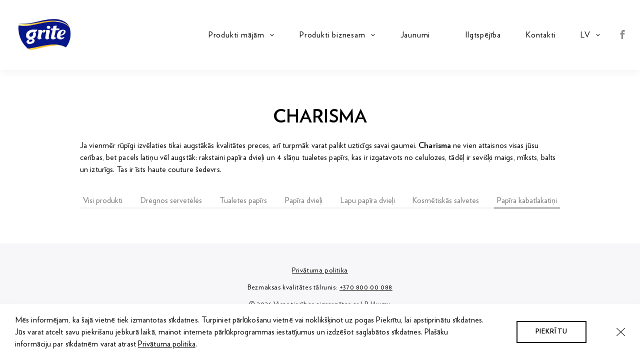

--- FILE ---
content_type: text/html; charset=UTF-8
request_url: https://www.grite.lt/lv/produkti/charisma-lv/papira-kabatlakatini
body_size: 16719
content:
<!DOCTYPE html>
<html>
<head>
  <meta charset="utf-8">
  <meta http-equiv="X-UA-Compatible" content="IE=edge">
  <meta name="viewport" content="user-scalable=no, width=device-width, initial-scale=1, maximum-scale=1">
  <meta name="msapplication-tap-highlight" content="no" />
    <title>Charisma | Grite</title>
  <meta name="description" content="">
    <link rel="stylesheet" href="https://www.grite.lt/themes/www/assets/css/plugins.css">
  <link rel="stylesheet" href="https://www.grite.lt/themes/www/assets/css/splide-core.min.css">
  <link rel="stylesheet" href="https://www.grite.lt/themes/www/assets/css/style.css">
  <link rel="stylesheet" href="https://www.grite.lt/themes/www/assets/css/custom.css?v=1.0.1">

  <link rel="apple-touch-icon" sizes="57x57" href="https://www.grite.lt/themes/www/assets/images/fav/apple-icon-57x57.png">
  <link rel="apple-touch-icon" sizes="60x60" href="https://www.grite.lt/themes/www/assets/images/fav/apple-icon-60x60.png">
  <link rel="apple-touch-icon" sizes="72x72" href="https://www.grite.lt/themes/www/assets/images/fav/apple-icon-72x72.png">
  <link rel="apple-touch-icon" sizes="76x76" href="https://www.grite.lt/themes/www/assets/images/fav/apple-icon-76x76.png">
  <link rel="apple-touch-icon" sizes="114x114" href="https://www.grite.lt/themes/www/assets/images/fav/apple-icon-114x114.png">
  <link rel="apple-touch-icon" sizes="120x120" href="https://www.grite.lt/themes/www/assets/images/fav/apple-icon-120x120.png">
  <link rel="apple-touch-icon" sizes="144x144" href="https://www.grite.lt/themes/www/assets/images/fav/apple-icon-144x144.png">
  <link rel="apple-touch-icon" sizes="152x152" href="https://www.grite.lt/themes/www/assets/images/fav/apple-icon-152x152.png">
  <link rel="apple-touch-icon" sizes="180x180" href="https://www.grite.lt/themes/www/assets/images/fav/apple-icon-180x180.png">
  <link rel="icon" type="image/png" sizes="192x192"  href="https://www.grite.lt/themes/www/assets/images/fav/android-icon-192x192.png">
  <link rel="icon" type="image/png" sizes="32x32" href="https://www.grite.lt/themes/www/assets/images/fav/favicon-32x32.png">
  <link rel="icon" type="image/png" sizes="96x96" href="https://www.grite.lt/themes/www/assets/images/fav/favicon-96x96.png">
  <link rel="icon" type="image/png" sizes="16x16" href="https://www.grite.lt/themes/www/assets/images/fav/favicon-16x16.png">
  <link rel="manifest" href="https://www.grite.lt/themes/www/assets/images/fav/manifest.json">
  <meta name="msapplication-TileColor" content="#071689">
  <meta name="msapplication-TileImage" content="https://www.grite.lt/themes/www/assets/images/fav/ms-icon-144x144.png">
  <meta name="theme-color" content="#071689">
  <!-- <meta itemprop="image" content="./assets/img/fbshare.jpg">
  <meta property="og:image" content="./assets/img/fbshare.jpg"> -->

  <meta property="og:type" content="website">
  <meta name="description" content="">
  <meta property="og:title" content="Produktai pagal šeimą ir kategorija | Grite">
  <meta itemprop="name" content="Produktai pagal šeimą ir kategorija | Grite">
  <meta itemprop="description" content="">
  <meta property="og:description" content="">



<!-- OLD Facebook Pixel Code -->
<!-- <script>
!function(f,b,e,v,n,t,s)
{if(f.fbq)return;n=f.fbq=function(){n.callMethod?
n.callMethod.apply(n,arguments):n.queue.push(arguments)};
if(!f._fbq)f._fbq=n;n.push=n;n.loaded=!0;n.version='2.0';
n.queue=[];t=b.createElement(e);t.async=!0;
t.src=v;s=b.getElementsByTagName(e)[0];
s.parentNode.insertBefore(t,s)}(window,document,'script',
'https://connect.facebook.net/en_US/fbevents.js');
fbq('init', '235075857154336');
fbq('track', 'PageView');
</script> -->
<!-- OLD End Facebook Pixel Code -->

<!-- NEW PIXEL -->
<!-- Facebook Pixel Code -->

</head>
<body>
      <header class="header">
    <div class="container">
    	<a href="https://www.grite.lt/lv" class="logo">
        <img src="https://www.grite.lt/themes/www/assets/images/logo.png" alt="Grite"/>
      </a>
      <div class="menu-toggler">
        <div class="lines">
          <div class="line"></div>
          <div class="line"></div>
          <div class="line"></div>
        </div>
      </div>
      <div class="menu">
    
        <nav class="nav">
        
            <div class="nav-item has-children">
                <a href="http://www.grite.lt/lv/produkti" title="Produkti mājām">Produkti mājām</a>
                <div class="nav-sub">
                                        <div class="nav-sub-item">
                        <a href="https://www.grite.lt/lv/produkti/kategorija/dregnos-serveteles" title="Drėgnos servetėlės">Drėgnos servetėlės</a>
                    </div>
                                        <div class="nav-sub-item">
                        <a href="https://www.grite.lt/lv/produkti/kategorija/tualetes-papirs" title="Tualetes papīrs">Tualetes papīrs</a>
                    </div>
                                        <div class="nav-sub-item">
                        <a href="https://www.grite.lt/lv/produkti/kategorija/papira-dvieli" title="Papīra dvieļi">Papīra dvieļi</a>
                    </div>
                                        <div class="nav-sub-item">
                        <a href="https://www.grite.lt/lv/produkti/kategorija/lapu-papira-dvieli" title="Lapu papīra dvieļi">Lapu papīra dvieļi</a>
                    </div>
                                        <div class="nav-sub-item">
                        <a href="https://www.grite.lt/lv/produkti/kategorija/kosmetines-serveteles" title="Kosmētiskās salvetes">Kosmētiskās salvetes</a>
                    </div>
                                        <div class="nav-sub-item">
                        <a href="https://www.grite.lt/lv/produkti/kategorija/papira-kabatlakatini" title="Papīra kabatlakatiņi">Papīra kabatlakatiņi</a>
                    </div>
                                    </div>
            </div>
            
            <div class="nav-item has-children">
                <a href="http://www.grite.lt/lv/produkti-biznesam" title="Produkti biznesam">Produkti biznesam</a>
                <div class="nav-sub">
                                        <div class="nav-sub-item">
                        <a href="https://www.grite.lt/lv/produkti-biznesam/kategorija/tualetes-papirs" title="Tualetes papīrs">Tualetes papīrs</a>
                    </div>
                                        <div class="nav-sub-item">
                        <a href="https://www.grite.lt/lv/produkti-biznesam/kategorija/papira-dvieli" title="Papīra dvieļi">Papīra dvieļi</a>
                    </div>
                                        <div class="nav-sub-item">
                        <a href="https://www.grite.lt/lv/produkti-biznesam/kategorija/lapu-papira-dvieli" title="Lapu papīra dvieļi">Lapu papīra dvieļi</a>
                    </div>
                                        <div class="nav-sub-item">
                        <a href="https://www.grite.lt/lv/produkti-biznesam/kategorija/papira-tirisana" title="Papīra tīrīšana">Papīra tīrīšana</a>
                    </div>
                                        <div class="nav-sub-item">
                        <a href="https://www.grite.lt/lv/produkti-biznesam/kategorija/papira-salvetes" title="Papīra salvetes">Papīra salvetes</a>
                    </div>
                                        <div class="nav-sub-item">
                        <a href="https://www.grite.lt/lv/produkti-biznesam/kategorija/sanitarinis-uztiesalas" title="Sanitarinis užtiesalas">Sanitarinis užtiesalas</a>
                    </div>
                                        <div class="nav-sub-item">
                        <a href="https://www.grite.lt/lv/produkti-biznesam/kategorija/dispensers" title="Dispensers">Dispensers</a>
                    </div>
                                        <div class="nav-sub-item">
                        <a href="https://www.grite.lt/lv/produkti-biznesam/kategorija/liquids" title="Liquids">Liquids</a>
                    </div>
                                    </div>
            </div>
            
                        
                     
                                                        <div class="nav-item">
                                                                                                                    <a href="https://www.grite.lt/lv/jaunumi"  title="Jaunumi">Jaunumi</a>
                                                                                                        </div>
                                                                            <div class="nav-item">
                                                                                                                                                            </div>
                                                                            <div class="nav-item">
                                                                                                                    <a href="https://www.grigeo.lt/lt/verslo-tvarumas/ab-grigeo-stebesenos-platforma"  title="Ilgtspējība">Ilgtspējība</a>
                                                                                                        </div>
                                                                            <div class="nav-item">
                                                                                                                    <a href="https://www.grite.lt/lv/kontakti"  title="Kontakti">Kontakti</a>
                                                                                                        </div>
                                                                        <div class="nav-item has-children langs">
                <a href="https://www.grite.lt/lv" title="lv" style="text-transform:uppercase;">lv</a>
                <div class="nav-sub">
                                                                        <div class="nav-sub-item">
                                <a href="https://www.grite.lt/lt" title="lt" style="text-transform:uppercase;">lt</a>
                            </div>
                                                                                                <div class="nav-sub-item">
                                <a href="https://www.grite.lt/lv" title="lv" style="text-transform:uppercase;">lv</a>
                            </div>
                                                                                                <div class="nav-sub-item">
                                <a href="https://www.grite.lt/ee" title="ee" style="text-transform:uppercase;">ee</a>
                            </div>
                                                                                                <div class="nav-sub-item">
                                <a href="https://www.grite.lt/en" title="en" style="text-transform:uppercase;">en</a>
                            </div>
                                                                                                <div class="nav-sub-item">
                                <a href="https://www.grite.lt/ru" title="ru" style="text-transform:uppercase;">ru</a>
                            </div>
                                                                                                <div class="nav-sub-item">
                                <a href="https://www.grite.lt/se" title="se" style="text-transform:uppercase;">se</a>
                            </div>
                                                            </div>
           </div>
                   </nav>
    
        <div class="socials">
                          <a href="https://www.facebook.com/grite.lt" class="social" title="Facebook" target="_blank">
            <svg class="svg fb" xmlns="http://www.w3.org/2000/svg" viewBox="0 0 9.429 19"><path d="M7.005,3.617H9.429V0H6.579V.013C3.129.137,2.42,2.1,2.359,4.156H2.35V5.962H0V9.505H2.35V19H5.893V9.505H8.8l.56-3.543H5.9V4.872A1.162,1.162,0,0,1,7.005,3.617Z"/></svg>          </a>
                        </div>
      </div>
    </div>
  </header>
<main>
    
      <section class="section">
        <div class="container">
          <div class="heading">
            <h2>Charisma</h2>
          </div>
                    <div class="products-wrap">
            <p>Ja vienmēr rūpīgi izvēlaties tikai augstākās kvalitātes preces, arī turpmāk varat palikt uzticīgs savai gaumei. <strong>Charisma </strong>ne vien attaisnos visas jūsu cerības, bet pacels latiņu vēl augstāk: rakstaini papīra dvieļi un 4 slāņu tualetes papīrs, kas ir izgatavots no celulozes, tādēļ ir sevišķi maigs, mīksts, balts un izturīgs. Tas ir īsts <em>haute couture </em>šedevrs.</p>

            <br/>
          </div>
                    <div class="products-wrap">
            <div class="filters">
              <a href="https://www.grite.lt/lv/produkti/charisma-lv" class="filter">Visi produkti</a>
                            <a href="https://www.grite.lt/lv/produkti/charisma-lv/dregnos-serveteles" class="filter ">Drėgnos servetėlės</a>
                            <a href="https://www.grite.lt/lv/produkti/charisma-lv/tualetes-papirs" class="filter ">Tualetes papīrs</a>
                            <a href="https://www.grite.lt/lv/produkti/charisma-lv/papira-dvieli" class="filter ">Papīra dvieļi</a>
                            <a href="https://www.grite.lt/lv/produkti/charisma-lv/lapu-papira-dvieli" class="filter ">Lapu papīra dvieļi</a>
                            <a href="https://www.grite.lt/lv/produkti/charisma-lv/kosmetines-serveteles" class="filter ">Kosmētiskās salvetes</a>
                            <a href="https://www.grite.lt/lv/produkti/charisma-lv/papira-kabatlakatini" class="filter active">Papīra kabatlakatiņi</a>
              
              <div class="mobFilterWrap">
                <select class="mobFilter">
                  <option value="https://www.grite.lt/lv/produkti/charisma-lv" selected="">Visi produkti</option>
                                    <option value="https://www.grite.lt/lv/produkti/charisma-lv/dregnos-serveteles" >Drėgnos servetėlės</option>
                                    <option value="https://www.grite.lt/lv/produkti/charisma-lv/tualetes-papirs" >Tualetes papīrs</option>
                                    <option value="https://www.grite.lt/lv/produkti/charisma-lv/papira-dvieli" >Papīra dvieļi</option>
                                    <option value="https://www.grite.lt/lv/produkti/charisma-lv/lapu-papira-dvieli" >Lapu papīra dvieļi</option>
                                    <option value="https://www.grite.lt/lv/produkti/charisma-lv/kosmetines-serveteles" >Kosmētiskās salvetes</option>
                                    <option value="https://www.grite.lt/lv/produkti/charisma-lv/papira-kabatlakatini" selected>Papīra kabatlakatiņi</option>
                                  </select>
              </div>
            </div>

                        
          </div>
          
        </div>
      </section>
    
  </main>

  <div class="notif cookies">
    <div class="container">
      <p>Mēs informējam, ka šajā vietnē tiek izmantotas sīkdatnes. Turpiniet pārlūkošanu vietnē vai noklikšķinot uz pogas Piekrītu, lai apstiprinātu sīkdatnes. Jūs varat atcelt savu piekrišanu jebkurā laikā, mainot interneta pārlūkprogrammas iestatījumus un izdzēšot saglabātos sīkdatnes. Plašāku informāciju par sīkdatnēm varat atrast<span> </span><a href="http://www.grite.lt/lv/privatuma-politika">Privātuma politika</a>.</p>

      <div class="button">Piekrītu</div>
      <div class="close"></div>
    </div>
  </div>
<footer class="footer">
  <div class="container">
        <div class="right">
      <small><a href="https://www.grite.lt/lv/privatuma-politika">Privātuma politika</a></small>      <small>Bezmaksas kvalitātes tālrunis: <a href="tel:+370 800 00 088">+370 800 00 088</a></small>      <small>© 2026 Visas tiesības aizsargātas ar LR likumu</small>
      <small class="grigeo"><a href="http://www.grigeo.lt" class="logo" title="Grigeo" target="_blank"><img src="https://www.grite.lt/storage/app/uploads/public/5b3/610/806/5b3610806d652532633601.png" alt="Grigeo">&quot;Grigeo uzņēmumu grupas daļa&quot;</a></small>
    </div>
  </div>
</footer>
<script type="text/javascript" src="https://www.grite.lt/themes/www/assets/js/plugins.js"></script>
<script type="text/javascript" src="https://www.grite.lt/themes/www/assets/js/script.js"></script>
</body>

</html>

--- FILE ---
content_type: text/css
request_url: https://www.grite.lt/themes/www/assets/css/style.css
body_size: 89121
content:
@font-face{font-family:Verlag;src:url(../fonts/Verlag-Light.eot);src:url(../fonts/Verlag-Light.eot?#iefix) format("embedded-opentype"),url(../fonts/Verlag-Light.woff2) format("woff2"),url(../fonts/Verlag-Light.woff) format("woff"),url(../fonts/Verlag-Light.ttf) format("truetype"),url(../fonts/Verlag-Light.svg#Verlag-Light) format("svg");font-weight:300;font-style:normal}@font-face{font-family:Verlag;src:url(../fonts/Verlag-Book.eot);src:url(../fonts/Verlag-Book.eot?#iefix) format("embedded-opentype"),url(../fonts/Verlag-Book.woff2) format("woff2"),url(../fonts/Verlag-Book.woff) format("woff"),url(../fonts/Verlag-Book.ttf) format("truetype"),url(../fonts/Verlag-Book.svg#Verlag-Book) format("svg");font-weight:400;font-style:normal}@font-face{font-family:Verlag;src:url(../fonts/Verlag-Bold.eot);src:url(../fonts/Verlag-Bold.eot?#iefix) format("embedded-opentype"),url(../fonts/Verlag-Bold.woff2) format("woff2"),url(../fonts/Verlag-Bold.woff) format("woff"),url(../fonts/Verlag-Bold.ttf) format("truetype"),url(../fonts/Verlag-Bold.svg#Verlag-Bold) format("svg");font-weight:700;font-style:normal}@font-face{font-family:Nunito;src:url(../fonts/Nunito-Regular.eot);src:url(../fonts/Nunito-Regular.eot?#iefix) format("embedded-opentype"),url(../fonts/Nunito-Regular.woff2) format("woff2"),url(../fonts/Nunito-Regular.woff) format("woff"),url(../fonts/Nunito-Regular.ttf) format("truetype"),url(../fonts/Nunito-Regular.svg#Nunito-Regular) format("svg");font-weight:400;font-style:normal}@font-face{font-family:Nunito;src:url(../fonts/Nunito-Medium.eot);src:url(../fonts/Nunito-Medium.eot?#iefix) format("embedded-opentype"),url(../fonts/Nunito-Medium.woff2) format("woff2"),url(../fonts/Nunito-Medium.woff) format("woff"),url(../fonts/Nunito-Medium.ttf) format("truetype"),url(../fonts/Nunito-Medium.svg#Nunito-Medium) format("svg");font-weight:500;font-style:normal}@font-face{font-family:Nunito;src:url(../fonts/Nunito-Bold.eot);src:url(../fonts/Nunito-Bold.eot?#iefix) format("embedded-opentype"),url(../fonts/Nunito-Bold.woff2) format("woff2"),url(../fonts/Nunito-Bold.woff) format("woff"),url(../fonts/Nunito-Bold.ttf) format("truetype"),url(../fonts/Nunito-Bold.svg#Nunito-Bold) format("svg");font-weight:700;font-style:normal}@font-face{font-family:Nunito;src:url(../fonts/Nunito-ExtraBold.eot);src:url(../fonts/Nunito-ExtraBold.eot?#iefix) format("embedded-opentype"),url(../fonts/Nunito-ExtraBold.woff2) format("woff2"),url(../fonts/Nunito-ExtraBold.woff) format("woff"),url(../fonts/Nunito-ExtraBold.ttf) format("truetype"),url(../fonts/Nunito-ExtraBold.svg#Nunito-ExtraBold) format("svg");font-weight:800;font-style:normal}html{-webkit-text-size-adjust:100%;scroll-behavior:smooth}a,abbr,acronym,address,applet,article,aside,audio,b,big,blockquote,body,canvas,caption,center,cite,code,dd,del,details,dfn,div,dl,dt,em,embed,fieldset,figcaption,figure,footer,form,h1,h2,h3,h4,h5,h6,header,hgroup,html,i,iframe,img,ins,kbd,label,legend,li,mark,menu,nav,object,ol,output,p,pre,q,ruby,s,samp,section,small,span,strike,strong,sub,summary,sup,table,tbody,td,tfoot,th,thead,time,tr,tt,u,ul,var,video{margin:0;padding:0;border:0;font-size:100%;font:inherit;vertical-align:baseline}a,article,aside,details,figcaption,figure,footer,h1,h2,h3,h4,h5,h6,header,hgroup,img,input,label,main,menu,nav,p,section,select,small,textarea{display:block}h1,h2,h3,h4,h5,h6,input,label,p,select,small,textarea{speak:none;-webkit-font-smoothing:antialiased}:focus{outline:0}textarea{overflow:auto}input,input:after,input:before{-webkit-user-select:initial;-moz-user-select:initial;-ms-user-select:initial;-o-user-select:initial;user-select:auto}input,input:focus,input:hover,select,select:focus,select:hover{-webkit-appearance:none;-moz-appearance:none;-ms-appearance:none;-o-appearance:none;appearance:none}a,i{color:inherit;text-decoration:none}input:focus,keygen:focus,select:focus,textarea:focus{outline:none}select::-ms-expand{display:none}html{-webkit-tap-highlight-color:rgba(0,0,0,0)}body{line-height:1}ol,ul{list-style:none}blockquote,q{quotes:none}blockquote:after,blockquote:before,q:after,q:before{content:"";content:none}table{border-collapse:collapse;border-spacing:0}*,:after,:before{-khtml-box-sizing:border-box;-ms-box-sizing:border-box;-o-box-sizing:border-box;box-sizing:border-box}input::-ms-clear,input::-webkit-search-cancel-button{display:none;opacity:0;-webkit-appearance:none}input:not([type=submit]):not([type=password]){-moz-appearance:textfield}h1,h2{font-size:36px;line-height:1.3611111111em;letter-spacing:.0055555556em;font-weight:700;text-transform:uppercase}@media (max-width:991px){h1,h2{font-size:28px;line-height:1.2857142857em}}@media (max-width:599px){h1,h2{font-size:20px;line-height:1.2em}}h3{font-size:20px;line-height:1.5em;letter-spacing:.04em;font-weight:400;text-transform:uppercase}@media (max-width:599px){h3{font-size:18px}}h4{font-size:18px;line-height:1.6111111111em;letter-spacing:.0111111111em;font-weight:700;text-transform:uppercase}@media (max-width:599px){h4{font-size:16px}}h5{font-size:16px;line-height:1.5em;letter-spacing:.025em;font-weight:700;text-transform:uppercase}@media (max-width:599px){h5{font-size:14px}}p{font-size:16px;line-height:1.5em;letter-spacing:.00625em}@media (max-width:599px){p{font-size:14px}}small{font-size:14px;line-height:1.4285714286em;letter-spacing:.0428571429em}@media (max-width:599px){small{font-size:12px}}h1,h2,h3,h4,h5,p,small{margin:1em 0 0}h1:first-child,h2:first-child,h3:first-child,h4:first-child,h5:first-child,p:first-child,small:first-child{margin-top:0!important}h1 a,h2 a,h3 a,h4 a,h5 a,p a,small a{display:inline;color:inherit;text-decoration:underline}h1 a:active,h1 a:hover,h2 a:active,h2 a:hover,h3 a:active,h3 a:hover,h4 a:active,h4 a:hover,h5 a:active,h5 a:hover,p a:active,p a:hover,small a:active,small a:hover{text-decoration:none}h1 a:hover,h2 a:hover,h3 a:hover,h4 a:hover,h5 a:hover,p a:hover,small a:hover{opacity:.8}h1 a:active,h2 a:active,h3 a:active,h4 a:active,h5 a:active,p a:active,small a:active{opacity:.5}b,strong{font-weight:700}em,i{font-style:normal}body{font-size:16px;font-family:Verlag,sans-serif;font-weight:400;color:#000}body.fixed{height:100%;overflow:hidden}body.customize-support{margin-top:-32px}body.customize-support #wpadminbar{top:-27px;opacity:.2;overflow:hidden;transition:.3s ease-in-out}body.customize-support #wpadminbar:hover{top:0;opacity:1}@media screen and (max-width:782px){body.customize-support{margin-top:-46px}body.customize-support #wpadminbar{top:-41px}}.container{max-width:1440px;width:100%;padding:0 30px;margin:0 auto}@media (max-width:991px){.container{padding:0 15px}}.section{padding:70px 0}@media (max-width:991px){.section{padding:50px 0}}@media (max-width:599px){.section{padding:30px 0}}.section .heading{text-align:center;padding-bottom:20px}.section .heading--no-upcs h2{text-transform:unset}.section .heading p{max-width:700px;margin:1em auto 0;text-align:left}.section .heading h4{font-weight:400}.section .heading h2,.section .heading h4{max-width:520px;margin-left:auto;margin-right:auto}.section .heading h2+small{margin-top:-12px;color:#8d8d8d;margin-bottom:50px}@media (max-width:991px){.section .heading h2+small{margin-bottom:35px}}@media (max-width:599px){.section .heading h2+small{margin-bottom:20px}}.section .heading .button{margin-top:2em}.section .heading .back{font-size:18px;color:#8d8d8d;padding-left:45px;display:inline-block;position:relative}.section .heading .back:before{content:"";position:absolute;left:0;top:50%;transform:translateY(-50%);height:13px;width:37px;background-image:url(../img/arrow-back.svg);background-position:50%;background-repeat:no-repeat;background-size:contain}.notif{position:fixed;left:0;bottom:0;width:100%;background-color:#fff;padding:20px 0;transition:.3s ease-in-out;transform:translateY(0);box-shadow:0 4px 15px 0 hsla(0,0%,94%,.8);z-index:10}@media (max-width:991px){.notif{padding:40px 0}}.notif.clicked{transform:translateY(100%)}.notif .container{display:-ms-flexbox;display:flex;-ms-flex-align:center;align-items:center;-ms-flex-pack:justify;justify-content:space-between}@media (max-width:991px){.notif .container{display:block}}.notif .container .button{min-width:140px;margin-left:60px}@media (max-width:991px){.notif .container .button{margin-left:0;min-width:0;margin-top:25px;width:100%}}.notif .container .close{cursor:pointer;width:40px;height:40px;margin-left:60px;background-size:17px 16px;background-image:url(../img/close.svg);background-repeat:no-repeat;background-position:50%}@media (max-width:991px){.notif .container .close{position:absolute;right:0;top:0}}@media (max-width:991px){main{padding-top:60px}}.separator{width:100%;position:relative;padding-top:16px}.separator:after{content:"";position:absolute;width:50px;height:1px;background-color:#000;left:0;bottom:0}@media (max-width:599px){.dosator-list{-ms-flex-pack:left!important;justify-content:left!important}}.modal{width:100%;height:100%;position:fixed;top:0;left:0;overflow:hidden;z-index:20;display:-ms-flexbox;display:flex;-ms-flex-align:center;align-items:center;-ms-flex-pack:center;justify-content:center;display:none}.modal ::-webkit-scrollbar{width:5px;height:5px}.modal ::-webkit-scrollbar-track{background:#fff}.modal ::-webkit-scrollbar-thumb{background:#262626}.modal:before{content:"";z-index:-1;position:absolute;left:0;top:0;width:100%;height:200%;background-color:rgba(0,0,0,.2)}.modal .box{width:calc(100% - 30px);height:auto;max-width:800px;max-height:calc(100% - 30px);padding:40px;position:relative;background-color:#fff}.modal .box .close{position:absolute;right:0;top:0;width:40px;height:40px;cursor:pointer;z-index:4}.modal .box .close:after,.modal .box .close:before{content:"";position:absolute;width:24px;height:2px;left:8px;top:19px;background-color:#000;transform-origin:center center;transform:translateZ(0);pointer-events:none}.modal .box .close:before{transform:translateZ(0) rotate(-45deg)}.modal .box .close:after{transform:translateZ(0) rotate(45deg)}.form{max-width:340px;margin:0 auto}.form .input,.form .input input,.form .input textarea,.form .submit,.form .submit input,.form .submit textarea{width:100%}.form .input{margin-bottom:15px}.form .submit{text-align:center;margin-top:25px}.form .submit input{max-width:170px;border-color:#d6d6d6;color:#8d8d8d}.form .form-hidden{position:absolute;top:5000px;left:5000px}.form-modal .form-wrap{padding:40px 0;position:relative}@media (max-width:991px){.form-modal .form-wrap{padding:20px 0}}@media (max-width:599px){.form-modal .form-wrap{padding:0}}.input{position:relative;transition:.15s ease-in-out}.input.invalid{padding-bottom:16px}.input.invalid input,.input.invalid textarea{border-color:#ff3712!important;padding-right:40px}.input.invalid .error,.input.invalid:after{opacity:1}.input ::-webkit-input-placeholder{color:#8d8d8d}.input :-moz-placeholder,.input ::-moz-placeholder{color:#8d8d8d}.input :-ms-input-placeholder{color:#8d8d8d}.input input,.input textarea{border-radius:0;border:1px solid #d6d6d6;color:#262626;font-family:Verlag,sans-serif;background-color:transparent;font-size:14px;font-weight:400;letter-spacing:.05em;transition:.15s ease-in-out}.input input:focus,.input textarea:focus{border-color:#262626}.input input{height:40px;padding:0 10px}.input textarea{resize:none;height:120px;padding:11px 10px}.input:after{content:"";right:1px;top:1px;width:40px;height:38px;background-image:url(../img/danger.svg);background-size:20px 20px;background-position:50%;background-repeat:no-repeat}.input .error,.input:after{position:absolute;opacity:0;transition:.15s ease-in-out}.input .error{pointer-events:none;left:0;bottom:0;line-height:16px;font-size:11px;color:#ff3712;padding-left:11px}.form-success{position:absolute;top:0;left:0;width:100%;height:100%;z-index:2;background-color:#fff;display:-ms-flexbox;display:flex;-ms-flex-direction:column;flex-direction:column;-ms-flex-align:center;align-items:center;-ms-flex-pack:center;justify-content:center;display:none}.form-success h3{max-width:270px;text-align:center;margin-bottom:40px}.form-success .image{width:80%;max-width:130px}.form-success .image:before{content:"";display:block;width:100%;padding-bottom:100%;background-position:50%;background-repeat:no-repeat;background-size:contain;background-image:url(../img/success.svg)}.button{display:inline-block;border:2px solid currentColor;color:currentColor;font-size:13px;line-height:1.5384615385em;font-weight:700;text-align:center;letter-spacing:.0384615385em;padding:10px 20px;text-transform:uppercase;cursor:pointer;background:transparent;transform:.15s ease-in-out;position:relative}.button:before{content:"";position:absolute;z-index:0;left:0;top:0;width:100%;height:100%;background-color:currentColor;opacity:0;pointer-events:none}.button:hover:before{opacity:.05}.link{display:inline-block;border-bottom:2px solid currentColor;border-top:2px solid transparent;color:currentColor;font-size:16px;line-height:1.625em;text-align:center;letter-spacing:.04375em}.buttons{display:-ms-flexbox;display:flex;-ms-flex-align:center;align-items:center;-ms-flex-pack:center;justify-content:center;-ms-flex-wrap:wrap;flex-wrap:wrap}.buttons .button,.buttons .link{margin:5px}.button:active,.link:active{opacity:.5}.header{position:relative;z-index:10;background:#fff;box-shadow:0 4px 15px 0 hsla(0,0%,94%,.8);padding:35px 0}@media (max-width:991px){.header{padding:15px 0;position:fixed;top:0;left:0;width:100%}}.header .container,.header .menu,.header .nav,.header .socials{display:-ms-flexbox;display:flex;-ms-flex-align:center;align-items:center}.header .logo{height:70px}@media (max-width:991px){.header .logo{height:30px}}.header .logo img{height:100%;width:auto}.header .menu,.header .nav,.header .socials{-ms-flex-pack:end;justify-content:flex-end}.header .menu-toggler{position:relative;width:35px;height:24px;padding:5px;cursor:pointer;-ms-flex-negative:0;flex-shrink:0}@media (min-width:992px){.header .menu-toggler{display:none}}.header .menu-toggler .lines{width:100%;height:100%;position:relative;transform-origin:center center;transform:translateZ(0) rotate(0);transition:transform .35s ease-in-out}.header .menu-toggler .lines .line{position:absolute;width:100%;height:2px;left:0;background-color:#000;transform:translateZ(0) rotate(0)}.header .menu-toggler .lines .line:first-child{top:0;transition:transform .15s ease-in-out,top .15s ease-in-out .2s}.header .menu-toggler .lines .line:nth-child(2){top:6px;transition:opacity .05s ease-in-out .15s}.header .menu-toggler .lines .line:nth-child(3){top:12px;transition:transform .15s ease-in-out,top .15s ease-in-out .2s}.header .menu-toggler.active .lines{transform:translateZ(0) rotate(180deg)}.header .menu-toggler.active .lines .line:first-child{top:6px;transform:translateZ(0) rotate(-45deg);transition:top .15s ease-in-out,transform .15s ease-in-out .2s}.header .menu-toggler.active .lines .line:nth-child(2){opacity:0}.header .menu-toggler.active .lines .line:nth-child(3){top:6px;transform:translateZ(0) rotate(45deg);transition:top .15s ease-in-out,transform .15s ease-in-out .2s}.header .menu-toggler.active+.menu{display:block}@media (max-width:991px){.header .menu{height:calc(100vh - 60px);display:none;overflow:auto;padding:35px 20px}.header .menu,.header .menu:before{position:fixed;left:0;top:60px;width:100%}.header .menu:before{content:"";z-index:0;height:200%;background-color:#f7f7f9}}.header .container{-ms-flex-pack:justify;justify-content:space-between}@media (max-width:991px){.header .nav{max-width:280px;width:100%;display:-ms-flexbox;display:flex;-ms-flex-align:center;align-items:center;-ms-flex-pack:start;justify-content:flex-start;-ms-flex-direction:column;flex-direction:column;margin:0 auto}}.header .nav-item{position:relative}@media (max-width:991px){.header .nav-item{width:100%}}.header .nav-item a{padding:10px 15px;font-size:16px;line-height:1.25em;letter-spacing:.05em}@media (max-width:1199px){.header .nav-item a{padding:10px}}.header .nav-item.langs a{text-transform:uppercase}@media (max-width:991px){.header .nav-item.langs{-ms-flex-order:1;order:1;-ms-flex-pack:start;justify-content:flex-start;margin-bottom:20px}.header .nav-item.langs,.header .nav-item.langs a{display:-ms-flexbox;display:flex;-ms-flex-align:center;align-items:center;padding:0!important}.header .nav-item.langs a{width:40px;height:40px;font-size:16px;line-height:20px;letter-spacing:.05em;text-align:center;-ms-flex-pack:center;justify-content:center;border:1px solid #d6d6d6;color:#d6d6d6}.header .nav-item.langs>a{border:1px solid #8d8d8d;color:#000}.header .nav-item.langs>a:before{display:none}.header .nav-item.langs .nav-sub{pointer-events:auto;opacity:1;position:static;width:auto;display:-ms-flexbox;display:flex;-ms-flex-align:center;align-items:center;-ms-flex-pack:start;justify-content:flex-start;box-shadow:none;min-width:0}.header .nav-item.langs .nav-sub .nav-sub-item{width:auto;margin-left:20px}}@media (max-width:991px){.header .nav-item:not(.langs){-ms-flex-order:2;order:2}.header .nav-item:not(.langs):not(:first-child){border-top:1px solid #d6d6d6}.header .nav-item:not(.langs)>a{padding:25px 0;font-size:1.25em;line-height:1em}}@media (min-width:992px){.header .nav-item:hover .nav-sub{opacity:1;pointer-events:auto}}@media (max-width:991px){.header .nav-item.has-children{padding-right:40px;cursor:pointer}}.header .nav-item.has-children>a{padding-right:35px;position:relative}@media (max-width:1199px){.header .nav-item.has-children>a{padding-right:25px}}@media (max-width:991px){.header .nav-item.has-children>a{padding-right:0}}.header .nav-item.has-children>a:before{content:"";position:absolute;width:5px;height:5px;border-bottom:1px solid currentColor;border-right:1px solid currentColor;transform-origin:center center;top:50%;right:15px;transition:.15s ease-in-out;transform:translate3d(-50%,-75%,0) rotate(45deg)}@media (max-width:1199px){.header .nav-item.has-children>a:before{right:10px}}@media (max-width:991px){.header .nav-item.has-children>a:before{width:11px;height:11px;right:-30px;pointer-events:none}}.header .nav-item:not(:first-of-type){margin-left:20px}@media (max-width:1199px){.header .nav-item:not(:first-of-type){margin-left:10px}}@media (max-width:991px){.header .nav-item:not(:first-of-type){margin-left:0}}.header .nav-sub{position:absolute;top:100%;left:0;opacity:0;pointer-events:none;transition:.15s ease-in-out;background:#f7f7f9;min-width:100%;box-shadow:0 4px 15px 0 hsla(0,0%,94%,.8)}@media (max-width:991px){.header .nav-sub{position:static;top:auto;left:auto;opacity:1;pointer-events:auto;transition:none;min-width:0;box-shadow:none;background:none;display:none}}.header .nav-sub-item{width:100%;background:hsla(0,0%,94%,0);transition:.15s ease-in-out}.header .nav-sub-item a{white-space:nowrap}.header .nav-sub-item:hover{background:#efefef}.header .socials{margin-left:12px;margin-right:-12px;position:relative}@media (max-width:991px){.header .socials{margin-left:0;margin-right:0;-ms-flex-pack:center;justify-content:center;margin-top:60px}}.header .socials .svg{height:18px}@media (max-width:991px){.header .socials .svg{height:22px}}.header .socials .svg path{fill:#8d8d8d;transition:.15s ease-in-out}.header .socials .svg.cart{width:20px}@media (max-width:991px){.header .socials .svg.cart{width:24px}}.header .socials .svg.fb{width:10px}@media (max-width:991px){.header .socials .svg.fb{width:12px}}.header .socials .svg.yt{width:26px}@media (max-width:991px){.header .socials .svg.yt{width:32px}}.header .socials .social{padding:11px 12px}@media (max-width:991px){.header .socials .social{padding:10px}}.header .socials .social:hover .svg path{fill:#000}.footer{background:#f7f7f9;color:#7a7a7a;padding:44px 0}@media (max-width:991px){.footer{padding:20px 0}}.footer .container,.footer .left{display:-ms-flexbox;display:flex;-ms-flex-align:center;align-items:center}.footer .container{-ms-flex-pack:justify;justify-content:space-between}@media (max-width:991px){.footer .container{display:block}}.footer .left{-ms-flex-pack:start;justify-content:flex-start}@media (max-width:991px){.footer .left{display:block;text-align:center}}.footer .left small{margin:0}.footer .left small:not(:first-child){margin-left:30px}@media (max-width:991px){.footer .left small:not(:first-child){margin-left:0}}.footer .left a{display:-ms-flexbox;display:flex;-ms-flex-align:center;align-items:center;-ms-flex-pack:start;justify-content:flex-start}@media (max-width:991px){.footer .left a{-ms-flex-pack:center;justify-content:center}}.footer .left a img{width:70px;height:auto;margin-right:10px}.footer .right{text-align:right}.footer .right .grigeo img{display:inline-block;height:20px;padding-right:15px;border-right:1px solid #d6d6d6;margin-right:15px}.footer .right .grigeo a{display:-ms-flexbox;display:flex;-ms-flex-align:center;align-items:center;-ms-flex-pack:end;justify-content:flex-end}@media (max-width:991px){.footer .right .grigeo a{-ms-flex-pack:center;justify-content:center}}@media (max-width:991px){.footer .right{text-align:center;margin-top:20px}.footer .right small{margin:5px 0 0}.footer .right small img{display:inline-block;height:20px}}.hero{overflow:hidden;position:relative}.hero .owl-nav button.owl-next,.hero .owl-nav button.owl-prev{position:absolute;top:50%;width:45px;height:30px;outline:none!important;background-color:transparent;transform:translateY(-50%);background-position:50%;background-repeat:no-repeat;background-size:contain;z-index:3}@media (max-width:991px){.hero .owl-nav button.owl-next,.hero .owl-nav button.owl-prev{width:30px;height:20px}}.hero .owl-nav button.owl-next span,.hero .owl-nav button.owl-prev span{display:none}.hero .owl-nav button.owl-prev{left:50px;background-image:url(../img/sliderArrLeft.svg)}@media (max-width:991px){.hero .owl-nav button.owl-prev{left:30px}}.hero .owl-nav button.owl-next{right:50px;background-image:url(../img/sliderArrRight.svg)}@media (max-width:991px){.hero .owl-nav button.owl-next{right:30px}}.hero,.hero .slide{height:calc(100vh - 140px)}@media (max-width:991px){.hero,.hero .slide{height:calc(100vh - 60px)}}.hero .slider{display:block}.hero .slide{background-position:50%;background-repeat:no-repeat;background-size:cover;display:-ms-flexbox;display:flex;-ms-flex-align:center;align-items:center;-ms-flex-pack:center;justify-content:center;padding-bottom:110px;position:relative}.hero .slide .bg{position:absolute;left:0;top:0;width:100%;height:100%;z-index:-1}.hero .slide .bg>div{width:100%;height:100%;background-position:50%;background-repeat:no-repeat;background-size:cover}@media (max-width:599px){.hero .slide .bg>div.desk{display:none}}@media (min-width:600px){.hero .slide .bg>div.mob{display:none}}.hero .slide .main-link{width:100%;height:100%;position:absolute;top:0;left:0;right:0;bottom:0;z-index:4!important}.hero .slide .text{color:#fff;max-width:480px;padding:0 15px;text-align:center}.hero .slide .text .button{margin-top:2em}.hero .family{position:absolute;z-index:3;bottom:0;left:0;width:100%;background-color:rgba(0,0,0,.2);padding:35px 0}@media (max-width:991px){.hero .family{padding:30px 0}}@media (max-width:599px){.hero .family{padding:25px 0}}.hero .family>h4{color:#fff;position:absolute;bottom:calc(100% + 20px);left:50%;transform:translateX(-50%);text-align:center;white-space:nowrap}@media (max-width:599px){.hero .family>h4{bottom:calc(100% + 10px)}}.hero .family .container a{padding:10px 30px}@media (max-width:991px){.hero .family .container a{padding:10px 20px}}@media (max-width:599px){.hero .family .container a{padding:10px}}.hero .family .container a img{height:40px;width:auto;margin:0 auto;display:block}@media (max-width:599px){.hero .family .container a img{height:25px}}@media (min-width:992px){.hero .family .container .families-slide{display:-ms-flexbox;display:flex;-ms-flex-pack:center;justify-content:center}}.hero .family .container .families-slide.owl-carousel .owl-stage-outer{overflow:visible}.news .heading h2{text-transform:none}.news-list{display:-ms-flexbox;display:flex;-ms-flex-pack:distribute;justify-content:space-around;-ms-flex-wrap:wrap;flex-wrap:wrap;padding:25px 0}@media (max-width:991px){.news-list{padding:15px 0 25px}}@media (max-width:599px){.news-list{padding:0 0 10px}}.news-list .article{width:42%;margin:25px 0;position:relative;display:-ms-flexbox;display:flex;-ms-flex-align:center;align-items:center;opacity:0;transition:.3s ease-in-out}@media (max-width:991px){.news-list .article{width:100%;max-width:500px;margin:15px 0}}@media (max-width:599px){.news-list .article{margin:10px 0}}.news-list .article .image{position:absolute;height:100%;width:100%;background-position:50%;background-repeat:no-repeat;background-size:cover;z-index:0;top:0;left:0}.news-list .article .content{padding:7%;position:relative;z-index:2;display:-ms-flexbox;display:flex;-ms-flex-direction:column;flex-direction:column;-ms-flex-align:center;align-items:center;-ms-flex-pack:center;justify-content:center;text-align:center;width:100%}@media (max-width:599px){.news-list .article .content{padding:20px}}.news-list .article .content .text{padding:8%;width:100%;max-width:430px;margin:0 auto;position:relative;overflow:hidden}@media (max-width:599px){.news-list .article .content .text{padding:30px 15px}}.news-list .article .content .text:before{content:"";position:absolute;z-index:0;top:50%;left:50%;transform:translate3d(-50%,-50%,0);width:100%;height:100%;background-color:hsla(0,0%,100%,.9);transition:.3s ease-in-out .7s}.news-list .article .content .text>h4{width:80%;max-width:260px;margin:0 auto}.news-list .article .content .text>*{z-index:1;position:relative}.news-list .article .content .text .goner{transition:.45s ease-in-out .3s}.news-list .article .content .text .goner .inner{padding-top:20px;transition:.3s ease-in-out}@media (max-width:599px){.news-list .article .content .text .goner .inner{padding-top:10px}}.news-list .article .content .text .goner .inner .button{margin-top:40px}@media (max-width:599px){.news-list .article .content .text .goner .inner .button{margin-top:20px}}.news-list .article:hover .content .text:before{transition:.3s ease-in-out}.news-list .article:hover .content .text .goner{transition:.45s ease-in-out .25s}.news-list .article:hover .content .text .goner .inner{transition:.3s ease-in-out .7s}@media (min-width:992px){.news-list .article:not(:hover) .content .text:before{width:80%}.news-list .article:not(:hover) .content .text .goner{height:0!important}.news-list .article:not(:hover) .content .text .goner .inner{opacity:0;transform:translateY(20px)}}.news-list.loaded .article{opacity:1}@media (min-width:992px){.news-list.loaded .article:hover .content .text .goner .inner{opacity:1;transform:translateY(0)}}.families-list .family{margin:50px 0;padding:65px 80px;width:100%;background-color:#f7f7f9;background-size:auto 100%;background-position:100%;background-repeat:no-repeat;position:relative;transition:.6s ease-in-out;opacity:0;transform:translateY(20px);pointer-events:none}.families-list .family.found{opacity:1;transform:translateY(0);pointer-events:auto}.families-list .family img.mobile{width:100%;height:auto;display:none}.families-list .family:before{content:"";position:absolute;top:0;left:0;width:80%;height:100%;z-index:1;pointer-events:none;background:linear-gradient(90deg,hsla(0,0%,100%,.65) 0,hsla(0,0%,100%,0));filter:progid:DXImageTransform.Microsoft.gradient(startColorstr="#a6FFFFFF",endColorstr="#00FFFFFF",GradientType=1)}.families-list .family .content{position:relative;z-index:2;color:#000;width:100%;max-width:550px}.families-list .family .content h3{margin-top:0}.families-list .family .content .button{margin-top:4em;width:100%;max-width:260px}@media (max-width:991px){.families-list .family{background:#f7f7f9;padding:0;max-width:480px;margin:35px auto}.families-list .family img.mobile{display:block;margin-bottom:30px}.families-list .family .content{padding:20px}.families-list .family .content .button{margin-top:0;width:100%;max-width:none}.families-list .family:before{display:none}}@media (max-width:599px){.families-list .family .content{padding:10px}}.families-list .family--sep-img{display:-ms-flexbox;display:flex;-ms-flex-pack:justify;justify-content:space-between;-ms-flex-align:center;align-items:center}@media (max-width:991px){.families-list .family--sep-img{-ms-flex-wrap:wrap;flex-wrap:wrap}}.families-list .family--sep-img .content{width:60%;padding-right:40px}@media (max-width:991px){.families-list .family--sep-img .content{width:100%;-ms-flex-order:2;order:2}}.families-list .family--sep-img .family-img-wrap{width:40%}@media (max-width:991px){.families-list .family--sep-img .family-img-wrap{width:100%;-ms-flex-order:1;order:1}}.families-list .family--sep-img .family-img-wrap .desk{width:100%;height:auto}@media (max-width:991px){.families-list .family--sep-img .family-img-wrap .desk{display:none}}.balance{width:100%;margin:2em 0}.balance.changing .rates .rate{cursor:pointer}.balance .rates{display:-ms-flexbox;display:flex;background-color:#73d5ff;margin-top:10px}.balance .rates .rate{width:25%;text-align:center;padding:10px 15px;font-size:10px;line-height:14px;height:34px;letter-spacing:.6px;text-transform:uppercase;position:relative;z-index:1;display:-ms-flexbox;display:flex;-ms-flex-align:center;align-items:center;-ms-flex-pack:center;justify-content:center;color:#fff}@media (max-width:991px){.balance .rates .rate{height:48px}}.balance .rates .rate.active{background-color:#fc9767}.balance .rates .rate.active:not(:first-child):before{content:"";position:absolute;z-index:0;left:-5px;top:0;border-top:17px solid #fc9767;border-bottom:17px solid #fc9767;border-left:10px solid #73d5ff}@media (max-width:991px){.balance .rates .rate.active:not(:first-child):before{border-top:24px solid #fc9767;border-bottom:24px solid #fc9767}}.balance .rates .rate.active:not(:last-child):after{content:"";position:absolute;z-index:0;right:-5px;top:0;border-top:17px solid #73d5ff;border-bottom:17px solid #73d5ff;border-left:10px solid #fc9767}@media (max-width:991px){.balance .rates .rate.active:not(:last-child):after{border-top:24px solid #73d5ff;border-bottom:24px solid #73d5ff}}.balance .families_texts{width:84%;margin:0 auto}.balance .families_texts-item:not(.active){display:none}.balance .families_items{display:-ms-flexbox;display:flex;-ms-flex-align:center;align-items:center;-ms-flex-pack:center;justify-content:center;margin:7% -25px 10%}@media (max-width:991px){.balance .families_items{margin:7% -10px 10%}}@media (max-width:599px){.balance .families_items{margin:30px 0;display:block}}.balance .families_items-block{width:calc(33.3333333333% - 50px);margin:0 25px;-ms-flex-negative:0;flex-shrink:0}@media (max-width:991px){.balance .families_items-block{width:calc(33.3333333333% - 20px);margin:0 10px}}@media (max-width:599px){.balance .families_items-block{width:100%;max-width:160px;margin:10px auto}}.balance .families_items-block:not(.active){display:none}.balance .families_items-block .image{padding-bottom:100%;background-color:#f7f7f9;background-position:50%;background-repeat:no-repeat;background-size:contain}.products-wrap{max-width:960px;margin:0 auto}.products-list{display:-ms-flexbox;display:flex;-ms-flex-pack:start;justify-content:flex-start;-ms-flex-wrap:wrap;flex-wrap:wrap;margin:50px -15px 0}@media (max-width:991px){.products-list{margin:15px -15px}}@media (max-width:599px){.products-list{margin:10px 0}}.products-list .product{margin:15px;padding:50px 30px 20px;background-color:#f7f7f9;width:calc(33.3333333333% - 30px);transition:.6s ease-in-out;transform:translateY(20px);opacity:0;pointer-events:none}@media (max-width:991px){.products-list .product{width:calc(50% - 30px);margin:15px;padding:20px}}@media (max-width:599px){.products-list .product{width:100%;margin:10px 0;padding:20px 10px}}.products-list .product.found{opacity:1;transform:translateY(0);pointer-events:auto}@media (min-width:992px){.products-list .product:nth-child(3n+2){transition-delay:.3s}}@media (min-width:992px){.products-list .product:nth-child(3n){transition-delay:.6s}}@media (max-width:991px) and (min-width:600px){.products-list .product:nth-child(2n){transition-delay:.3s}}.products-list .product .image{width:100%;padding-bottom:66.6666666667%;margin:0 0 20px;background-position:50%;background-repeat:no-repeat;background-size:contain}.products-list .product h4,.products-list .product small{margin:0}.products-list .product small{font-size:15px;font-weight:300}.filters{display:-ms-flexbox;display:flex;-ms-flex-align:stretch;align-items:stretch;-ms-flex-pack:justify;justify-content:space-between;border-bottom:2px solid #efefef;margin-top:20px}@media (max-width:991px){.filters{margin-top:15px;border:0}}@media (max-width:599px){.filters{margin-top:0}}.filters .filter{padding:6px;color:#7a7a7a;text-align:center}@media (max-width:991px){.filters .filter{display:none}}.filters .filter.active{position:relative}.filters .filter.active:after{content:"";position:absolute;left:0;top:100%;width:100%;height:2px;background-color:currentColor}.filters .mobFilterWrap{display:none;position:relative}.filters .mobFilterWrap:before{content:"";position:absolute;width:5px;height:5px;border-bottom:1px solid currentColor;border-right:1px solid currentColor;transform-origin:center center;top:50%;right:0;transition:.15s ease-in-out;transform:translate3d(-50%,-75%,0) rotate(45deg);pointer-events:none}.filters .mobFilterWrap .mobFilter{font-family:Verlag,sans-serif;padding:0 20px 0 10px;border:0;line-height:20px;font-size:14px;background:transparent;border-radius:0;margin:0}@media (max-width:991px){.filters .mobFilterWrap{display:inline-block}}.product-inner{position:relative;min-height:calc(100vh - 140px);display:-ms-flexbox;display:flex;-ms-flex-align:center;align-items:center}@media (max-width:991px){.product-inner{min-height:0;display:block;overflow:hidden}}.product-inner:before{content:"";position:absolute;z-index:0;pointer-events:none;left:0;top:0;width:50%;height:100%;background-color:#f7f7f9}@media (max-width:991px){.product-inner:before{display:none}}.product-inner .container{display:-ms-flexbox;display:flex;-ms-flex-pack:justify;justify-content:space-between;position:relative}@media (max-width:991px){.product-inner .container{display:block}}.product-inner .container .text{width:50%}@media (max-width:991px){.product-inner .container .text{width:100%}}.product-inner .container .image{background-position:50%;background-repeat:no-repeat;background-size:contain;transition:.6s ease-in-out;height:650px}@media (max-width:991px){.product-inner .container .image{max-width:320px;margin:0 auto;position:relative;height:350px}.product-inner .container .image:before{content:"";position:absolute;z-index:-1;pointer-events:none;left:calc(50% - 50vw);top:0;width:100vw;height:100%;background-color:#f7f7f9}.product-inner .container .image:after{content:"";display:block;position:relative;width:100%;padding-bottom:87.5%}}.product-inner .container .text{padding:6%;transition:.6s ease-in-out .4s}@media (max-width:991px){.product-inner .container .text{padding:30px 0;max-width:480px;margin:0 auto}}.product-inner .container .text h4{text-transform:none;font-weight:400}.product-inner .container .text h2{margin:0;text-transform:none}.product-inner .container .text .balance{margin-top:4em;margin-bottom:4em}.product-inner .container .text .goDown{width:13px;height:37px;margin:50px auto 0;background-image:url(../img/arrow.svg);cursor:pointer;background-position:50%;background-repeat:no-repeat;background-size:contain}.product-inner:not(.loaded) .image{opacity:0;transform:scale(.98) translate3d(0,2%,0)}.product-inner:not(.loaded) .text{opacity:0;transform:translate3d(0,20%,0)}.product-inner .prod-carousel-wrap{width:50%;position:relative;display:block}@media (max-width:991px){.product-inner .prod-carousel-wrap{width:100%}}.product-inner .paperTexture{height:110px;width:100%;display:-ms-flexbox;display:flex;-ms-flex-pack:left;justify-content:left;-ms-flex-align:center;align-items:center}.product-inner .paperTexture__title{margin-right:10px}.product-inner .paperTexture__texture{height:100%;width:110px;border-radius:50%;background-position:50%;background-repeat:no-repeat;background-size:cover;border:1px solid #000}.product-inner .owl-nav button.owl-next,.product-inner .owl-nav button.owl-prev{position:absolute;top:50%;width:45px;height:30px;outline:none!important;background-color:transparent;transform:translateY(-50%);background-position:50%;background-repeat:no-repeat;background-size:contain;z-index:3}.product-inner .owl-nav button.owl-next span,.product-inner .owl-nav button.owl-prev span{display:none}.product-inner .owl-nav button.owl-next.disabled,.product-inner .owl-nav button.owl-prev.disabled{opacity:.3}.product-inner .owl-nav button.owl-next{right:50px;background-image:url(../img/sliderArrRight-01.svg)}.product-inner .owl-nav button.owl-prev{left:50px;background-image:url(../img/sliderArrLeft-01.svg)}@media (max-width:599px){.product-inner .dosator-carousel-wrap{margin-left:-15px;margin-right:-15px;width:calc(100% + 30px)}.product-inner .dosator-carousel-wrap .text{padding-top:23px}.product-inner .dosator-carousel-wrap .image{height:278px}.product-inner .dosator-carousel-wrap .owl-nav button.owl-next{right:20px;height:6px;width:17px}.product-inner .dosator-carousel-wrap .owl-nav button.owl-prev{left:20px;height:6px;width:17px}}@media (max-width:599px){.product-inner .container .text-dos{padding-top:23px}}.additional-info{background-image:url(../img/texture.svg)}.additional-info .list{display:-ms-flexbox;display:flex;-ms-flex-align:start;align-items:flex-start;-ms-flex-pack:distribute;justify-content:space-around;-ms-flex-wrap:wrap;flex-wrap:wrap;margin:20px 0 -20px}@media (max-width:991px){.additional-info .list{margin:10px 0 -10px}}@media (max-width:599px){.additional-info .list{margin:0}}.additional-info .list .item{width:26%;margin:20px 10px;text-align:center}@media (max-width:991px){.additional-info .list .item{width:34%;margin:15px 10px}}@media (max-width:599px){.additional-info .list .item{width:calc(50% - 20px);margin:10px}}.additional-info .list .item img,.additional-info .list .item svg{width:100%;height:60px;position:relative!important}@media (max-width:991px){.additional-info .list .item img,.additional-info .list .item svg{height:50px}}@media (max-width:599px){.additional-info .list .item img,.additional-info .list .item svg{height:45px}}.additional-info .list .item--dos{width:26%;margin:20px 10px;text-align:center}@media (max-width:991px){.additional-info .list .item--dos{width:34%;margin:15px 10px}}@media (max-width:599px){.additional-info .list .item--dos{width:calc(50% - 20px);margin:10px}}.additional-info .list .item--dos img{-o-object-fit:contain;object-fit:contain;-o-object-position:center bottom;object-position:center bottom}.additional-info .list .item--dos img,.additional-info .list .item--dos svg{width:100px;height:60px;margin:0 auto;position:relative!important}@media (max-width:991px){.additional-info .list .item--dos img,.additional-info .list .item--dos svg{height:50px}}@media (max-width:599px){.additional-info .list .item--dos img,.additional-info .list .item--dos svg{height:45px;width:80px}}.additional-info .list .item p{position:relative!important;margin-top:.5em}.additional-info .list .item:last-child img,.additional-info .list .item:last-child svg{height:85px}@media (max-width:991px){.additional-info .list .item:last-child img,.additional-info .list .item:last-child svg{height:75px}}@media (max-width:599px){.additional-info .list .item:last-child img,.additional-info .list .item:last-child svg{height:65px}}.additional-info .list .item:last-child p{display:none}.qoute{padding:70px 30px}@media (max-width:991px){.qoute{padding:65px 25px}}@media (max-width:599px){.qoute{padding:60px 20px}}.qoute h2,.qoute h3{max-width:720px;margin:0 auto;text-transform:none;text-align:center;color:#8d8d8d;position:relative;z-index:1}.qoute h2:before,.qoute h3:before{content:"";position:absolute;width:46px;height:38px;background-position:50%;background-repeat:no-repeat;background-size:contain;background-image:url(../img/qoutes.svg);z-index:-1;top:0;left:50%;transform:translate(-50%,-50%)}.qoute h2:before{transform:translate(-50%,-25%)}.article-page{padding:80px 0 60px}.article-page .wrap{width:100%;max-width:850px;margin:0 auto}.article-page .wrap .heading{text-align:center}.article-page .wrap .heading h2{text-transform:none;margin-bottom:1em}.article-page .wrap .content .qoute:last-child{padding-bottom:0}.article-page .wrap .content li,.article-page .wrap .content p,.article-page .wrap .content td,.article-page .wrap .content th{font-size:1em;text-align:justify;line-height:1.5em}.article-page .wrap .content ol,.article-page .wrap .content ul{list-style:none;padding:0;margin:1em 0}.article-page .wrap .content ol li,.article-page .wrap .content ul li{padding-left:40px;position:relative;margin:.5em 0}.article-page .wrap .content ol li:first-child,.article-page .wrap .content ul li:first-child{margin-top:0}.article-page .wrap .content ol li:last-child,.article-page .wrap .content ul li:last-child{margin-bottom:0}.article-page .wrap .content ol li:before,.article-page .wrap .content ul li:before{position:absolute;left:0}.article-page .wrap .content ol li{counter-increment:a}.article-page .wrap .content ol li:before{content:counter(a) ".";color:currentColor;left:11px;top:0;line-height:inherit;font-weight:700}.article-page .wrap .content ul li:before{content:"";left:12px;position:absolute;top:11px;height:4px;width:4px;background-color:currentColor;border-radius:50%}.article-page .wrap .content table{margin:3em 0}.article-page .wrap .content table tr{border-top:2px solid #d6d6d6}.article-page .wrap .content table td,.article-page .wrap .content table th{text-align:left;vertical-align:middle;padding:5px}.article-page .wrap .content table td:first-child,.article-page .wrap .content table th:first-child{padding-left:0}.article-page .wrap .content table td:last-child,.article-page .wrap .content table th:last-child{padding-right:0}.article-page .wrap .content table th{font-weight:700}.article-page .wrap .content h2{font-weight:400}.article-page .wrap .content h2,.article-page .wrap .content h3{text-align:center;text-transform:none}.article-page .wrap .content .balance{margin:3.5em 0}@media (max-width:991px){.article-page .wrap .content .balance{margin:2.75em 0}}@media (max-width:599px){.article-page .wrap .content .balance{margin:2em 0}}.article-page .wrap .content .balance h3{font-weight:700;text-align:left}.article-page .wrap .content .balance:last-child{margin-bottom:0}.article-page .wrap .content .icon-grid{margin:3.5em 0}@media (max-width:991px){.article-page .wrap .content .icon-grid{margin:2.75em 0}}@media (max-width:599px){.article-page .wrap .content .icon-grid{margin:2em 0}}.article-page .wrap .content .icon-grid:last-child{margin-bottom:0}.article-page .wrap .content .icon-grid .icons{width:calc(100% + 30px);display:-ms-flexbox;display:flex;-ms-flex-pack:start;justify-content:flex-start;-ms-flex-wrap:wrap;flex-wrap:wrap;-ms-flex-align:start;align-items:flex-start;margin:25px -15px}.article-page .wrap .content .icon-grid .icons .icon-wrap{text-align:center;width:calc(25% - 30px);margin:25px 15px}@media (max-width:991px){.article-page .wrap .content .icon-grid .icons .icon-wrap{width:calc(33.3333333333% - 30px)}}@media (max-width:599px){.article-page .wrap .content .icon-grid .icons .icon-wrap{width:calc(50% - 30px)}}.article-page .wrap .content .icon-grid .icons .icon-wrap img{width:100%;height:auto}.article-page .wrap .content .icon-grid .icons .icon-wrap img,.article-page .wrap .content .icon-grid .icons .icon-wrap small{max-width:110px;margin:0 auto}.article-page .wrap .content .icon-grid .icons .icon-wrap small{margin-top:1em}.article-page .wrap .content .article-slider{position:relative}.article-page .wrap .content .article-slider .owl-nav{position:static}.article-page .wrap .content .article-slider .owl-next,.article-page .wrap .content .article-slider .owl-prev{position:absolute;top:50%;transform:translateY(-50%);width:30px;height:30px;cursor:pointer;background-size:8px 16px;background-repeat:no-repeat;font-size:0;border-radius:50%;background-color:rgba(0,0,0,.2);transition:.15s ease-in-out}.article-page .wrap .content .article-slider .owl-next:hover,.article-page .wrap .content .article-slider .owl-prev:hover{background-color:rgba(0,0,0,.4)}.article-page .wrap .content .article-slider .owl-next:active,.article-page .wrap .content .article-slider .owl-prev:active{background-color:rgba(0,0,0,.6)}.article-page .wrap .content .article-slider .owl-prev{background-image:url(../img/arrowleft.svg);background-position:45% 50%;left:5px}.article-page .wrap .content .article-slider .owl-next{background-image:url(../img/arrowright.svg);background-position:55% 50%;right:5px}.article-page .wrap .content>:not(.wide):not(img):not(.iframe-outer-wrap):not(.icon-blocks):not(.article-slider){max-width:660px;margin-left:auto;margin-right:auto}.article-page .wrap .content .article-slider,.article-page .wrap .content .icon-blocks,.article-page .wrap .content .iframe-outer-wrap,.article-page .wrap .content .wide,.article-page .wrap .content>img{width:100%;margin:3.5em 0}@media (max-width:991px){.article-page .wrap .content .article-slider,.article-page .wrap .content .icon-blocks,.article-page .wrap .content .iframe-outer-wrap,.article-page .wrap .content .wide,.article-page .wrap .content>img{margin:2.75em 0}}@media (max-width:599px){.article-page .wrap .content .article-slider,.article-page .wrap .content .icon-blocks,.article-page .wrap .content .iframe-outer-wrap,.article-page .wrap .content .wide,.article-page .wrap .content>img{margin:2em 0}}.article-page .wrap .content .article-slider:last-child,.article-page .wrap .content .icon-blocks:last-child,.article-page .wrap .content .iframe-outer-wrap:last-child,.article-page .wrap .content .wide:last-child,.article-page .wrap .content>img:last-child{margin-bottom:0}.article-page .wrap .content .icon-blocks{margin-bottom:7em}@media (max-width:991px){.article-page .wrap .content .icon-blocks{margin-bottom:2.75em}}@media (max-width:599px){.article-page .wrap .content .icon-blocks{margin-bottom:2em}}.article-page .wrap .content .icon-blocks:last-child{margin-bottom:3.5em}@media (max-width:991px){.article-page .wrap .content .icon-blocks:last-child{margin-bottom:2.75em}}@media (max-width:599px){.article-page .wrap .content .icon-blocks:last-child{margin-bottom:2em}}.article-page .wrap .content .icon-blocks .blocks .block{display:-ms-flexbox;display:flex;-ms-flex-align:center;align-items:center;-ms-flex-pack:justify;justify-content:space-between;margin:100px 0}@media (max-width:991px){.article-page .wrap .content .icon-blocks .blocks .block{display:block;margin:50px 0}}.article-page .wrap .content .icon-blocks .blocks .block:last-child{margin-bottom:0}.article-page .wrap .content .icon-blocks .blocks .block:first-child{margin-top:0}.article-page .wrap .content .icon-blocks .blocks .block .icon{width:125px;text-align:center;position:relative}@media (max-width:991px){.article-page .wrap .content .icon-blocks .blocks .block .icon{margin:0 auto;padding-bottom:40px}}.article-page .wrap .content .icon-blocks .blocks .block .icon:after{content:"";position:absolute;width:40px;left:calc(100% + 10px);top:50%;height:1px;background-color:#d6d6d6}@media (max-width:991px){.article-page .wrap .content .icon-blocks .blocks .block .icon:after{left:50%;width:1px;height:20px;bottom:10px;top:auto}}.article-page .wrap .content .icon-blocks .blocks .block .icon img{width:100%}.article-page .wrap .content .icon-blocks .blocks .block .icon small{text-transform:uppercase;position:absolute;left:0;width:100%;top:100%}@media (max-width:991px){.article-page .wrap .content .icon-blocks .blocks .block .icon small{position:static}}.article-page .wrap .content .icon-blocks .blocks .block .text{width:calc(100% - 185px)}@media (max-width:991px){.article-page .wrap .content .icon-blocks .blocks .block .text{max-width:400px;width:100%;margin:0 auto}}.article-page .wrap .content .iframe-inner-wrap{width:100%;padding-bottom:56.25%;position:relative;background-position:50%;background-repeat:no-repeat;background-size:cover;cursor:pointer}.article-page .wrap .content .iframe-inner-wrap:before{content:"";position:absolute;width:90px;height:90px;top:calc(50% - 45px);left:calc(50% - 45px);background-image:url(../img/play.svg);background-position:50%;background-repeat:no-repeat;background-size:contain;z-index:1;transition:.3s ease-in-out;pointer-events:none}.article-page .wrap .content .iframe-inner-wrap iframe{position:absolute;left:0;top:0;width:100%;height:100%;z-index:2;opacity:0;transition:.3s ease-in-out}.article-page .wrap .content .iframe-inner-wrap iframe.put{opacity:1}.article-page .wrap .content .iframe-inner-wrap:not(.clicked){cursor:pointer}.article-page .wrap .content .iframe-inner-wrap:not(.clicked):before{opacity:1}@media (max-width:991px){.article-page .wrap .content p img{width:100%!important}}.main-contact .container{display:-ms-flexbox;display:flex}@media (max-width:599px){.main-contact .container{display:block}}.main-contact .container .map,.main-contact .container .text{width:50%}@media (max-width:599px){.main-contact .container .map,.main-contact .container .text{width:100%}}.main-contact .container .text{background-color:#f7f7f9;padding:70px 40px}@media (max-width:991px){.main-contact .container .text{padding:50px 20px}}@media (max-width:599px){.main-contact .container .text{padding:35px 10px}}.main-contact .container .text p{margin:0!important;font-size:1.125em;letter-spacing:.0555555556em;line-height:1.4444444444em}@media (max-width:599px){.main-contact .container .text p{font-size:1em}}.main-contact .container .text p:not(:first-child){color:#8d8d8d}.main-contact .container .map{background-color:#000;position:relative}@media (max-width:599px){.main-contact .container .map{padding-bottom:75%}}.main-contact .container .map #map{position:absolute;left:0;top:0;width:100%;height:100%}.other-contacts{padding:40px 0;overflow:hidden}@media (max-width:991px){.other-contacts{padding:30px 0}}@media (max-width:599px){.other-contacts{padding:20px 0}}.other-contacts .container .title{width:100%;text-align:center;margin:25px 0}.other-contacts .container .title h4{font-weight:400}.other-contacts .container .contacts-list{margin:-40px -25px 0;display:-ms-flexbox;display:flex;-ms-flex-align:start;align-items:flex-start;-ms-flex-pack:justify;justify-content:space-between;-ms-flex-wrap:wrap;flex-wrap:wrap}@media (max-width:991px){.other-contacts .container .contacts-list{margin:-25px -25px 0}}@media (max-width:599px){.other-contacts .container .contacts-list{margin:-10px 0 0;display:block}}.other-contacts .container .contacts-list .contact{width:calc(33.3333333333% - 50px);margin:50px 25px;padding-left:40px}@media (max-width:991px){.other-contacts .container .contacts-list .contact{width:calc(50% - 50px);margin:25px}}@media (max-width:599px){.other-contacts .container .contacts-list .contact{width:100%;margin:50px auto}}.other-contacts .container .contacts-list .contact .country{position:relative}.other-contacts .container .contacts-list .contact .country .flag{background-position:50%;background-repeat:no-repeat;background-size:cover;position:absolute;width:30px;height:30px;border-radius:50%;left:-40px;top:0}.other-contacts .container .contacts-list .contact .country h4{text-transform:none;letter-spacing:.0555555556em;line-height:1.6666666667em}.other-contacts .container .contacts-list .contact .block{margin-top:20px}.other-contacts .container .contacts-list .contact .block p{margin:0!important;font-size:1.125em;letter-spacing:.0555555556em;line-height:1.4444444444em}.other-contacts .container .contacts-list .contact .block:not(.person) p{color:#8d8d8d}.other-contacts .container .contacts-list .contact .map-toggler{margin-top:20px;padding-left:40px;position:relative;cursor:pointer}.other-contacts .container .contacts-list .contact .map-toggler:before{content:"";position:absolute;pointer-events:none;left:0;top:0;width:30px;height:30px;background-image:url(../img/map-icon.svg);background-position:50%;background-repeat:no-repeat;background-size:contain}.other-contacts .container .contacts-list .contact .map-toggler small{font-size:14px;line-height:30px;text-transform:uppercase}.map-modal .box{height:calc(100% - 30px);max-height:470px}.map-modal .box .map-wrap{width:100%;height:100%;position:relative}.map-modal .box .map-wrap #map{position:absolute;left:0;top:0;width:100%;height:100%}.page404{display:-ms-flexbox;display:flex;height:calc(100vh - 140px);min-height:510px;-ms-flex-align:center;align-items:center;background-image:url(../img/texture.svg)}@media (max-width:991px){.page404{height:calc(100vh - 60px)}}.page404 .container{text-align:center}.page404 .container h2{font-size:2.0625em;line-height:1.2727272727em;letter-spacing:.0636363636em;font-weight:700;text-transform:none}.page404 .container h3{font-size:1.6875em;line-height:1.5555555556em;letter-spacing:.062962963em;font-weight:400;text-transform:none;margin:0}.page404 .container .back{margin-top:40px}.about{background-color:#f7f7f9;padding-top:70px}@media (max-width:991px){.about{padding-top:30px}}.about .container{display:-ms-flexbox;display:flex;-ms-flex-pack:justify;justify-content:space-between;-ms-flex-wrap:wrap;flex-wrap:wrap}.about .block{width:50%;margin-bottom:150px}.about .block.nomarg{margin-bottom:50px}@media (max-width:991px){.about .block{max-width:600px;margin:0 auto 60px;width:100%}}.about .block.mark{position:relative}@media (min-width:992px){.about .block.mark:before{content:"";position:absolute;left:-1px;top:25%;height:50%;width:1px;background-color:#d6d6d6}}.about .block.wide{width:100%}.about .block.wide .content{max-width:750px;margin:0 auto}.about .title{text-align:center;margin-bottom:100px}@media (max-width:991px){.about .title{margin-bottom:40px}}.about .chart{position:relative;padding-bottom:40px;padding-top:50px}@media (max-width:991px){.about .chart{padding-top:30px;padding-bottom:20px}}.about .chart .pins{position:absolute;top:0;left:0;opacity:0;transform:translate(-50%,-50px);transition:opacity .3s ease-in-out;font-size:41px;line-height:40px;letter-spacing:-.9px;font-weight:300;color:#000}@media (max-width:991px){.about .chart .pins{font-size:21px;line-height:20px;letter-spacing:-.5px;transform:translate(-50%,-30px)}.about .chart .pins sub{font-size:11px;letter-spacing:.7px}}.about .chart .pins.firstPin{transition-delay:1.2s}.about .chart .pins.secondPin{transition-delay:1.7s}.about .chart .pins sub{font-size:22px;letter-spacing:.7px;margin:0 .05em 0 .15em}.about .chart .svg_chart .bg{opacity:0;fill:url(#linear-gradient);transition:opacity .3s ease-in-out .6s}.about .chart .svg_chart .line,.about .chart .svg_chart .pinCircle,.about .chart .svg_chart .pinPole{fill:none}.about .chart .svg_chart .line{stroke-linecap:round;stroke-width:1.71px;stroke-dasharray:800;stroke-dashoffset:800;stroke:url(#linear-gradient-2);transition:stroke-dashoffset .9s ease-in-out,stroke-dasharray .9s ease-in-out}.about .chart .svg_chart .pinCircle,.about .chart .svg_chart .pinPole{stroke:#353535}.about .chart .svg_chart .dots,.about .chart .svg_chart .pinCircle,.about .chart .svg_chart .pinPole{stroke-linecap:square}.about .chart .svg_chart .pinCircle{stroke-width:.855px;stroke-dasharray:31;stroke-dashoffset:31;transition:.1s ease-in-out}.about .chart .svg_chart .pinPole{stroke-width:.769px;stroke-dasharray:57;stroke-dashoffset:-57;transition:.2s ease-in-out}.about .chart .svg_chart .pinCenter{opacity:0;transition:.1s ease-in-out}.about .chart .svg_chart #firstPin .pinPole{transition-delay:1.1s}.about .chart .svg_chart #firstPin .pinCenter,.about .chart .svg_chart #firstPin .pinCircle{transition-delay:1.3s}.about .chart .svg_chart #secondPin .pinPole{transition-delay:1.6s}.about .chart .svg_chart #secondPin .pinCenter,.about .chart .svg_chart #secondPin .pinCircle{transition-delay:1.8s}.about .chart .svg_chart .blue{fill:#1a2980}.about .chart .svg_chart .cyan{fill:#26d0ce}.about .chart .svg_chart .dots{fill:#fff;stroke:#848484;stroke-width:.5px;opacity:0;transition:opacity .1s ease-in}.about .chart .svg_chart .dots:first-child{transition-delay:.9s}.about .chart .svg_chart .dots:nth-child(2){transition-delay:1s}.about .chart .svg_chart .dots:nth-child(3){transition-delay:1.2s}.about .chart .svg_chart .dots:nth-child(4){transition-delay:1.3s}.about .chart .svg_chart .dots:nth-child(5){transition-delay:1.4s}.about .chart .svg_chart .dots:nth-child(6){transition-delay:1.5s}.about .chart .svg_chart .dots:nth-child(7){transition-delay:1.7s}.about .chart .svg_chart .dots:nth-child(8){transition-delay:1.8s}.about .chart .svg_chart .dots:nth-child(9){transition-delay:1.9s}.about .chart:after,.about .chart:before{position:absolute;bottom:0;font-size:15px;font-weight:400;letter-spacing:.5px;color:#000;opacity:0;transition:.3s ease-in-out}@media (max-width:991px){.about .chart:after,.about .chart:before{font-size:11px;letter-spacing:.4px}}.about .chart:before{content:attr(data-before);left:0;transition-delay:1.2s}.about .chart:after{content:attr(data-after);right:0;transition-delay:1.7s}.about .chart.foundables{opacity:0}.about .chart.found{opacity:1;transition:.3s ease-in-out}.about .chart.found .pins,.about .chart.found:after,.about .chart.found:before{opacity:1}.about .chart.found .svg_chart .bg{opacity:.197}.about .chart.found .svg_chart .line,.about .chart.found .svg_chart .pinCircle,.about .chart.found .svg_chart .pinPole{stroke-dashoffset:0}.about .chart.found .svg_chart .line{stroke-dasharray:.769 3.078}.about .chart.found .svg_chart .dots,.about .chart.found .svg_chart .pinCenter{opacity:1}.about .iconRolls{display:-ms-flexbox;display:flex;-ms-flex-pack:center;justify-content:center}.about .iconRolls.oneRoll .icon{width:66.6666666667%;position:relative;padding-bottom:132px}@media (max-width:991px){.about .iconRolls.oneRoll .icon{width:100%;max-width:480px;padding-bottom:30px}}.about .iconRolls.oneRoll .icon p{position:absolute;bottom:0;width:28%;text-align:center}.about .iconRolls.oneRoll .icon p.left{left:0}.about .iconRolls.oneRoll .icon p.right{right:0}.about .iconRolls.oneRoll .icon .image{height:auto}.about .iconRolls.oneRoll .icon.smaller{padding-bottom:50px;padding-top:100px}@media (max-width:991px){.about .iconRolls.oneRoll .icon.smaller{padding-bottom:20px;padding-top:50px}}.about .iconRolls.oneRoll .icon .image svg{width:100%;height:auto}.about .iconRolls .icon{width:33.3333333333%;text-align:center;transition:.3s ease-in-out}@media (max-width:991px){.about .iconRolls .icon.slimer{width:25%}.about .iconRolls .icon.wider{width:50%}}.about .iconRolls .icon .image{width:100%;height:140px;background-position:50%;background-repeat:no-repeat;background-size:contain;position:relative}@media (max-width:991px){.about .iconRolls .icon .image{height:100px;margin-bottom:15px}}.about .iconRolls .icon .image .text.floaters{position:absolute;left:50%;top:50%;transform:translate(-50%,-50%);width:100%;text-align:center}.about .iconRolls .icon p.margin{margin-top:2.3em}.about .iconRolls .icon .text{margin-top:40px;margin-bottom:50px;font-size:41px;line-height:40px;letter-spacing:-.9px;font-weight:300;color:#000}.about .iconRolls .icon .text sub{font-size:22px;letter-spacing:.7px;margin:0 .05em 0 .15em}@media (max-width:991px){.about .iconRolls .icon .text{margin:0 0 20px;font-size:30px;line-height:30px;letter-spacing:-.7px}.about .iconRolls .icon .text sub{font-size:15px;letter-spacing:.5px}}.about .iconRolls .icon .text.floaters{position:absolute;width:28%;margin:0}.about .iconRolls .icon .text.floaters.right{right:0;top:0}.about .iconRolls .icon .text.floaters.left{left:0;top:0}.about .iconRolls .icon:not(.found){opacity:0;transform:translateY(5%)}.about .stats .stat:not(:first-child){margin-top:10px}.about .stats .stat p{font-size:17px;line-height:20px;margin-bottom:5px}@media (max-width:991px){.about .stats .stat p{font-size:11px;line-height:16px;margin-bottom:2px}}.about .stats .stat .barWrap{background-color:hsla(0,0%,100%,.2);padding-right:100px}@media (max-width:991px){.about .stats .stat .barWrap{padding-right:60px}}.about .stats .stat .barWrap .bar{height:45px;position:relative;background-image:linear-gradient(270deg,rgba(171,236,255,.2),rgba(35,189,255,.2));transition:width .6s ease-in}@media (max-width:991px){.about .stats .stat .barWrap .bar{height:25px}}.about .stats .stat .barWrap .bar .roll{position:absolute;left:calc(100% + 15px);top:0;font-size:41px;line-height:45px;letter-spacing:-.9px;font-weight:300;color:#000}@media (max-width:991px){.about .stats .stat .barWrap .bar .roll{font-size:30px;line-height:25px;letter-spacing:-.7px}}.about .stats:not(.found) .stat .bar{width:0!important}.about .qoute h2,.about .qoute h3{font-weight:400}.about .qoute h2:before,.about .qoute h3:before{background-image:url(../img/qoutesd.svg)}@media (max-width:991px){.about .qoute{padding-top:20px;padding-bottom:0}}.aboutBG{background-position:50%;background-repeat:no-repeat;background-size:cover;color:#fff}.aboutBG.about{padding:0}.aboutBG.darker{position:relative}.aboutBG.darker:before{content:"";position:absolute;left:0;top:0;width:100%;height:100%;background-color:rgba(0,0,0,.4);z-index:0;pointer-events:none}.aboutBG.darker>*{position:relative;z-index:1}.aboutBG .bigText{padding:160px 0 40px;max-width:750px;margin:0 auto;text-align:center}@media (max-width:991px){.aboutBG .bigText{padding:40px 0 15px;max-width:450px}}.aboutBG .bigText h2{font-weight:400}@media (max-width:991px){.aboutBG .bigText h2{font-size:15px;line-height:21.5px}}.aboutBG .bigText .eco{display:inline-block;margin-top:100px}@media (max-width:991px){.aboutBG .bigText .eco{margin-top:40px}}.aboutBG .bigText .eco img{width:100px;height:120px}@media (max-width:991px){.aboutBG .bigText .eco img{width:50px;height:60px}}@media (max-width:599px){.aboutBG .bigText .eco img{width:30px;height:40px}}.aboutBG .title{text-align:center;margin-bottom:100px}@media (max-width:991px){.aboutBG .title{margin-bottom:40px}}.aboutBG .stats{width:100%;max-width:750px;margin:0 auto;padding:70px 0 170px}@media (max-width:991px){.aboutBG .stats{padding:30px 0 50px;max-width:600px}}.aboutBG .stats .roll{color:#fff!important}.aboutBG .stats .bar{background-image:unset!important;background-color:hsla(0,0%,100%,.7)}.cleanstuff-page{padding:80px 0 60px}.cleanstuff-page .container{max-width:1180px}.cleanstuff-page .heading{padding-bottom:50px}.cleanstuff-page .heading h2{text-transform:unset}.cleanstuff-page .heading p{text-align:center}.cleanstuff-page .content .iframe-inner-wrap{width:100%;padding-bottom:56.25%;position:relative;margin-bottom:81px;background-position:50%;background-repeat:no-repeat;background-size:cover;cursor:pointer}.cleanstuff-page .content .iframe-inner-wrap:before{content:"";position:absolute;width:90px;height:90px;top:calc(50% - 45px);left:calc(50% - 45px);background-image:url(../img/play.svg);background-position:50%;background-repeat:no-repeat;background-size:contain;z-index:1;transition:.3s ease-in-out;pointer-events:none}.cleanstuff-page .content .iframe-inner-wrap iframe{position:absolute;left:0;top:0;width:100%;height:100%;z-index:2;opacity:0;transition:.3s ease-in-out}.cleanstuff-page .content .iframe-inner-wrap iframe.put{opacity:1}.cleanstuff-page .content .iframe-inner-wrap:not(.clicked){cursor:pointer}.cleanstuff-page .content .iframe-inner-wrap:not(.clicked):before{opacity:1}.cleanstuff-page .content .text-block{max-width:664px;margin:0 auto 50px}.cleanstuff-page .content .text-block h2{text-transform:unset;text-align:center}.cleanstuff-page .content .text-block p{text-align:center}.cleanstuff-page .content .content-box{background-color:#f7f7f7;display:-ms-flexbox;display:flex;margin-bottom:50px;transition:.6s ease-in-out;opacity:0;transform:translateY(20px)}.cleanstuff-page .content .content-box.found{opacity:1;transform:translateY(0)}@media screen and (max-width:767px){.cleanstuff-page .content .content-box{-ms-flex-wrap:wrap;flex-wrap:wrap}}.cleanstuff-page .content .content-box__img-left .text-container{-ms-flex-order:2;order:2}.cleanstuff-page .content .content-box__img-left .image-container{-ms-flex-order:1;order:1}.cleanstuff-page .content .content-box--hidden{display:none}.cleanstuff-page .content .content-box .text-container{width:57%;max-width:680px;padding:63px 98px 61px 88px}@media screen and (max-width:992px){.cleanstuff-page .content .content-box .text-container{padding:33px 30px 31px}}@media screen and (max-width:767px){.cleanstuff-page .content .content-box .text-container{width:100%;-ms-flex-order:2;order:2;padding:33px 0 31px}}.cleanstuff-page .content .content-box .image-container{width:43%;background-position:50%;background-repeat:no-repeat;background-size:contain}@media screen and (max-width:767px){.cleanstuff-page .content .content-box .image-container{width:100%;height:300px}}.cleanstuff-page .content .content-box .button{margin-top:30px}.cleanstuff-page .content .loadMore-wrapper{text-align:center}.cleanstuff-page .content .loadMore-wrapper .loadMore{margin-top:30px;position:relative;display:inline-block}.cleanstuff-page .content .loadMore-wrapper .loadMore:after{content:"";position:absolute;height:6px;width:6px;border-left:1px solid #000;border-bottom:1px solid #000;right:-14px;top:4px;transform:rotate(-45deg);transition:.15s ease-in-out}.cleanstuff-page .content .loadMore-wrapper .loadMore:hover:after{top:7px}.details{margin-top:20px}.details li{font-size:13px;line-height:16px;letter-spacing:.28px}.details li+li{margin-top:10px}.suitable{margin-top:42px}@media (max-width:991px){.suitable{margin-top:32px}}.suitable h3{font-size:16px;line-height:24px;letter-spacing:.4px;text-transform:unset;margin-bottom:14px}.suitable ul{columns:2;-webkit-columns:2;-moz-columns:2}.suitable ul li{font-size:13px;line-height:16px;letter-spacing:.28px;position:relative;padding-left:15px;margin-bottom:10px}.suitable ul li:after{content:"";position:absolute;height:4px;width:4px;background-color:currentColor;border-radius:50%;top:4px;left:0}.toys{font-family:Nunito,sans-serif;font-weight:400;font-size:clamp(1.125rem,.7108rem + .6472vw,1.625rem);line-height:1.3846153846;scroll-behavior:smooth}.toys .heading{color:#11098f;text-transform:none}.toys .text{color:#413aa5}.toys .headline{font-weight:800;font-size:clamp(3rem,1.5336rem + 2.9851vw,5.75rem);line-height:1.1}.toys .title{font-weight:800}.toys .secondary-title,.toys .title{font-size:clamp(1.375rem,.1841rem + 1.8608vw,2.8125rem)}.toys .secondary-title{font-weight:400}.toys .large-body-text{font-weight:500;font-size:clamp(1.125rem,.4519rem + 1.0518vw,1.9375rem);line-height:1.3870967742}.toys .body-text{font-weight:400;font-size:clamp(1.125rem,.7108rem + .6472vw,1.625rem);line-height:1.3846153846}.toys .small-body-text{font-weight:400;font-size:18px;line-height:1.3888888889}.toys .btn,.toys .strong,.toys strong{font-weight:800}.toys .btn{width:-webkit-fit-content;width:-moz-fit-content;width:fit-content;font-size:clamp(18px,2.5vw,26px);line-height:1.3846153846;color:#fe4601;border-radius:100px;border:2px solid #fe4601;display:-ms-flexbox;display:flex;-ms-flex-pack:center;justify-content:center;-ms-flex-align:center;align-items:center;background-color:#fff;cursor:pointer}.toys .btn--large{color:#fff;background-color:#fe4601;height:82px;padding:32px 64px}@media (min-width:786px) and (max-width:1024px){.toys .btn--large{height:61px;padding:24px 48px}}@media (max-width:785px){.toys .btn--large{height:53px;padding:20px 40px;width:100%}}.toys .btn--medium{height:72px;padding:24px 48px}.toys .btn--medium svg{width:24px;height:24px;margin-left:16px}.toys .flex{display:-ms-flexbox;display:flex;-ms-flex-pack:justify;justify-content:space-between}@media (max-width:785px){.toys .flex{-ms-flex-direction:column;flex-direction:column}}.toys .hero{min-height:100vh;position:relative;height:auto}@media (min-width:786px) and (max-width:1024px){.toys .hero{min-height:unset;height:auto}}@media (max-width:785px){.toys .hero{min-height:unset;height:auto}}.toys .hero .container{padding-top:200px;padding-bottom:90px}@media (min-width:786px) and (max-width:1024px){.toys .hero .container{padding-bottom:60px}.toys .hero .container .headline{text-align:center}.toys .hero .container .btn{margin:0 auto}.toys .hero .container .flow-1{padding-top:24px;max-width:155px;padding-left:30px}.toys .hero .container .flow-3{padding-top:24px;max-width:155px;padding-right:30px}}@media (max-width:785px){.toys .hero .container{padding-top:80px;padding-bottom:30px}.toys .hero .container .headline{text-align:center}.toys .hero .container .btn{margin:0 auto}}.toys .hero .top-illustration{width:100%;height:245px;overflow:hidden;position:absolute;right:0;top:0;z-index:2}.toys .hero .top-illustration .top-cloud-1{width:178px;height:128px;top:7px;left:10%}.toys .hero .top-illustration .top-cloud-2{width:267px;height:192px;top:-80px;left:30%}.toys .hero .top-illustration .top-cloud-3{width:215px;height:152px;top:14px;right:0}.toys .hero .top-illustration .top-sun{width:320px;height:245px;top:0;right:0}.toys .hero .top-illustration .clouds{width:60%;height:100%;position:absolute;top:0;left:30%;transform:translateX(-30%)}@media (min-width:786px) and (max-width:1024px){.toys .hero .top-illustration{height:183px;left:0;right:0}.toys .hero .top-illustration .top-cloud-1{display:none}.toys .hero .top-illustration .top-sun{height:183px;width:239px}.toys .hero .top-illustration .top-cloud-2{width:131px;height:92px;top:46px;left:46px}.toys .hero .top-illustration .top-cloud-3{width:183px;height:131px;top:14px;left:50%;transform:translateX(-50%)}.toys .hero .top-illustration .clouds{width:100%;height:100%;position:absolute;top:0;left:0;transform:unset}}@media (max-width:785px){.toys .hero .top-illustration{height:83px;left:0;right:0}.toys .hero .top-illustration .top-cloud-1{display:none}.toys .hero .top-illustration .top-sun{height:93px;width:122px}.toys .hero .top-illustration .top-cloud-2{width:66px;height:48px;top:20px;left:20px}.toys .hero .top-illustration .top-cloud-3{width:93px;height:67px;top:-30px;left:50%;transform:translateX(-50%)}.toys .hero .top-illustration .clouds{width:100%;height:100%;position:absolute;top:0;left:0;transform:unset}}.toys .hero .bottom-illustration{height:60px;width:100%;overflow:hidden;bottom:0;left:0;right:0;position:absolute;background-image:url(../img/toys/grass.png);background-position:50%;background-size:cover;background-repeat:repeat-x}@media (min-width:786px) and (max-width:1024px){.toys .hero .bottom-illustration{height:32px}}@media (max-width:785px){.toys .hero .bottom-illustration{height:32px}}.toys .hero .flex{width:100%;padding:36px 0}.toys .hero .flex .heading{font-size:clamp(1rem,-.5016rem + 2.3463vw,2.8125rem)}.toys .hero .flex .text{font-size:clamp(1rem,.4822rem + .8091vw,1.625rem)}.toys .hero .flex .text.small{font-size:clamp(.75rem,.0251rem + 1.1327vw,1.625rem)}@media (max-width:785px){.toys .hero .flex{-ms-flex-direction:column;flex-direction:column}.toys .hero .flex .heading,.toys .hero .flex .text{font-size:18px}.toys .hero .flex .text.small{font-size:14px;margin-top:12px}}.toys .hero .flow span{display:block}.toys .hero .flow-1,.toys .hero .flow-3{padding-top:40px;max-width:300px}@media (max-width:785px){.toys .hero .flow-1,.toys .hero .flow-3{padding-top:0;padding:0 30px;max-width:none;width:100%;text-align:center}}.toys .hero .flow-svg{-ms-flex-item-align:center;-ms-grid-row-align:center;align-self:center}.toys .hero .flow-svg-left svg{width:56px;height:59px}@media (min-width:786px) and (max-width:1024px){.toys .hero .flow-svg-left svg{width:30px;height:31px}}@media (max-width:785px){.toys .hero .flow-svg-left{margin-top:20px}.toys .hero .flow-svg-left svg{transform:rotate(90deg)}}.toys .hero .flow-svg-right svg{height:56px;width:76px}@media (min-width:786px) and (max-width:1024px){.toys .hero .flow-svg-right svg{height:37px;width:29px}}@media (max-width:785px){.toys .hero .flow-svg-right{margin-top:12px;margin-bottom:20px}.toys .hero .flow-svg-right svg{transform:rotate(90deg)}}.toys .hero .flow-2{position:relative}.toys .hero .flow-2 .heading{margin:0 0 10px}.toys .hero .holder{padding:46px 40px 50px;position:relative}.toys .hero .holder span{white-space:nowrap}.toys .hero .holder .frame img{position:absolute;top:0;left:0;width:100%;height:100%;-o-object-fit:contain;object-fit:contain;pointer-events:none}@media (min-width:786px) and (max-width:1024px){.toys .hero .holder{padding:40px 20px 20px;aspect-ratio:1.1457286432}}@media (max-width:785px){.toys .hero .holder{display:-ms-flexbox;display:flex;-ms-flex-direction:column;flex-direction:column;-ms-flex-align:center;align-items:center;-ms-flex-pack:justify;justify-content:space-between;padding:26px 20px;aspect-ratio:1.5384615385;margin:10px 0}.toys .hero .holder span{text-align:center}}.toys .hero .images{margin:10px 0 0;width:100%;display:-ms-flexbox;display:flex;-ms-flex-pack:justify;justify-content:space-between}.toys .hero .images img{height:150px;width:auto;-o-object-fit:contain;object-fit:contain}@media (min-width:786px) and (max-width:1024px){.toys .hero .images{margin:20px 0 0}.toys .hero .images img{height:70px}}@media (max-width:785px){.toys .hero .images{margin:12px 0 0}.toys .hero .images img{height:auto;width:30%}}.toys .hero .logo-holder{width:100%;display:-ms-flexbox;display:flex;-ms-flex-pack:end;justify-content:flex-end}.toys .hero .logo-holder a{display:block}.toys .hero .logo-holder a img{height:86px;width:auto}.toys .hero .logo-holder a+a{margin-left:80px}@media (min-width:786px) and (max-width:1024px){.toys .hero .logo-holder{-ms-flex-pack:center;justify-content:center;padding-top:76px}.toys .hero .logo-holder a img{height:66px}.toys .hero .logo-holder a+a{margin-left:70px}}@media (max-width:785px){.toys .hero .logo-holder{-ms-flex-pack:center;justify-content:center;padding-top:60px;padding-bottom:12px}.toys .hero .logo-holder a img{height:42px}.toys .hero .logo-holder a+a{margin-left:46px}}.toys .section-bg{background-image:url(../img/toys/fonas.jpg);background-size:cover;background-position:50%;background-repeat:repeat}.toys .cloud{position:absolute;width:139px;height:100px}.toys .cloud:after{content:"";position:absolute;width:100%;height:100%;background-image:url(../img/toys/debesys.png);background-position:50%;background-size:contain;background-repeat:no-repeat;top:0;left:0}.toys .sun{position:absolute;width:130px;height:100px}.toys .sun:after{content:"";position:absolute;width:100%;height:100%;background-image:url(../img/toys/saule.png);background-position:50%;background-size:contain;background-repeat:no-repeat;top:0;left:0}.toys .section-heading{position:relative;padding-bottom:1.7em;margin-bottom:1.7em}.toys .section-heading:after{content:"";position:absolute;bottom:0;left:0;width:200px;height:2px;background-color:#11098f}@media (min-width:786px) and (max-width:1024px){.toys .section-heading:after{width:100px}}@media (max-width:785px){.toys .section-heading:after{width:100px}}.toys .winners{padding-top:120px;padding-bottom:120px;background-color:#efefef}.toys .winners .top{width:100%;-ms-flex-pack:justify;justify-content:space-between;position:relative}.toys .winners .top .heading,.toys .winners .top .text{max-width:50%}.toys .winners .winners-top{width:auto;-o-object-fit:contain;object-fit:contain;height:240px;position:absolute;top:0;right:0}.toys .winners .images{margin-top:120px}.toys .winners .images .slider{visibility:visible!important}.toys .winners .images .slider .progress{display:none}.toys .winners .images .slider .splide__list{display:-ms-grid;display:grid;-ms-grid-columns:(1fr)[3];grid-template-columns:repeat(3,1fr);-ms-grid-rows:auto;grid-template-rows:auto;gap:40px;color:#413aa5}.toys .winners .images .slider .splide__list .splide__slide{aspect-ratio:1}.toys .winners .images .slider .splide__list .splide__slide img{width:100%;height:auto;-o-object-fit:cover;object-fit:cover}.toys .winners .images .slider .splide__list .splide__slide span{display:block;margin-top:16px;width:100%;text-align:center}@media (min-width:786px) and (max-width:1024px){.toys .winners{padding-top:60px;padding-bottom:60px}.toys .winners .top .heading,.toys .winners .top .text{max-width:70%}.toys .winners .winners-top{height:110px}.toys .winners .images{margin-top:60px}.toys .winners .images .slider{visibility:visible!important}.toys .winners .images .slider .progress{display:none}.toys .winners .images .slider .splide__list{display:-ms-flexbox;display:flex;gap:24px;-ms-flex-wrap:wrap;flex-wrap:wrap;-ms-flex-pack:center;justify-content:center}.toys .winners .images .slider .splide__list .splide__slide{aspect-ratio:1.3169811321;width:48%;min-width:48%}.toys .winners .images .slider .splide__list .splide__slide span{margin-top:12px}}@media (max-width:785px){.toys .winners{padding-top:60px}.toys .winners .container{padding-right:0}.toys .winners .top{width:100%;-ms-flex-direction:column-reverse;flex-direction:column-reverse;-ms-flex-pack:justify;justify-content:space-between;position:relative;padding-right:15px}.toys .winners .top .heading,.toys .winners .top .text{max-width:none;width:100%}.toys .winners .winners-top{width:auto;-o-object-fit:contain;object-fit:contain;height:92px;position:static;margin-bottom:24px;-ms-flex-item-align:start;align-self:flex-start}.toys .winners .images{margin-top:60px;width:100%;height:320px;aspect-ratio:1}.toys .winners .images .splide{height:100%}.toys .winners .images .slider{visibility:visible!important}.toys .winners .images .slider .progress{display:-ms-flexbox;display:flex;width:100%;padding-right:15px;-ms-flex-align:center;align-items:center}.toys .winners .images .slider .progress .counter{color:#11098f;margin-right:16px;font-size:14px;line-height:20px}.toys .winners .images .slider .progress .bar-container{width:100%;background-color:#cfcee9;height:4px;border-radius:10px}.toys .winners .images .slider .progress .progress-bar{background:#0a0556;height:4px;transition:width .4s ease;width:0;border-radius:10px}.toys .winners .images .slider .splide__list{display:-ms-flexbox;display:flex;height:100%;color:#413aa5;gap:unset}.toys .winners .images .slider .splide__list .splide__slide{width:100%;aspect-ratio:1}.toys .winners .images .slider .splide__list .splide__slide .image{width:100%}.toys .winners .images .slider .splide__list .splide__slide img{width:100%;height:100%;-o-object-fit:cover;object-fit:cover}.toys .winners .images .slider .splide__list .splide__slide span{display:block;margin-top:16px;width:100%;text-align:center}}.toys .splide__slide{font-size:clamp(1.125rem,.7108rem + .6472vw,1.625rem);line-height:1.3846153846}.toys .gallery{background-color:#0a0556;padding-top:120px;padding-bottom:120px}.toys .gallery .top{width:100%;-ms-flex-pack:justify;justify-content:space-between;position:relative}.toys .gallery .top .left{max-width:50%}.toys .gallery .top .right{position:relative;width:50%;height:100%;min-width:50%}.toys .gallery .top .right .mid-sun{width:148px;height:114px;top:0;right:0}.toys .gallery .top .right .mid-cloud-1{width:127px;height:91px;top:0;right:55%}.toys .gallery .top .right .mid-cloud-2{width:195px;height:140px;top:10px;right:28%}.toys .gallery .section-heading{color:#fff;margin-bottom:2.6em}.toys .gallery .section-heading:after{background-color:#fff}.toys .gallery .slider{visibility:visible!important}.toys .gallery .slider .splide__list{display:-ms-grid;display:grid;-ms-grid-columns:(1fr)[3];grid-template-columns:repeat(3,1fr);-ms-grid-rows:auto;grid-template-rows:auto;gap:40px}.toys .gallery .slider .splide__list .splide__slide img{width:100%;height:100%;-o-object-fit:cover;object-fit:cover}.toys .gallery .slider .splide__list .splide__slide:first-child{-ms-grid-column-span:2;-ms-grid-column:1;grid-column:1/span 2;height:100%;aspect-ratio:unset;max-height:700px}.toys .gallery .slider .splide__list .splide__slide:nth-child(2){aspect-ratio:.6827880512;height:100%;max-height:700px}@media (min-width:786px) and (max-width:1024px){.toys .gallery{padding-top:60px;padding-bottom:60px}.toys .gallery .top .left{max-width:60%}.toys .gallery .top .right{position:relative;width:30%;height:100%;min-width:30%}.toys .gallery .top .right .mid-sun{width:140px;height:110px}.toys .gallery .top .right .mid-cloud-1,.toys .gallery .top .right .mid-cloud-2{display:none}.toys .gallery .slider{visibility:visible!important}.toys .gallery .slider .splide__list{display:-ms-grid;display:grid;-ms-grid-columns:(1fr)[2];grid-template-columns:repeat(2,1fr);-ms-grid-rows:auto;grid-template-rows:auto;gap:32px}.toys .gallery .slider .splide__list .splide__slide{aspect-ratio:1}.toys .gallery .slider .splide__list .splide__slide img{width:100%;height:100%;-o-object-fit:cover;object-fit:cover}.toys .gallery .slider .splide__list .splide__slide:first-child{-ms-grid-column-span:2;-ms-grid-column:1;grid-column:1/span 2;height:100%;aspect-ratio:unset;max-height:505px}.toys .gallery .slider .splide__list .splide__slide:nth-child(2){aspect-ratio:1;height:auto;max-height:none}}@media (max-width:785px){.toys .gallery{padding-top:0;padding-bottom:60px}.toys .gallery .container{padding-right:0}.toys .gallery .top{-ms-flex-direction:column-reverse;flex-direction:column-reverse}.toys .gallery .top .left{max-width:none;width:100%;padding-right:15px}.toys .gallery .top .right{position:relative;width:100%;height:101px;min-width:100%;margin:0 0 32px}.toys .gallery .top .right .mid-sun{width:110px;height:76px;top:0;right:0}.toys .gallery .top .right .mid-cloud-1{width:47px;height:34px;top:20px;right:65%}.toys .gallery .top .right .mid-cloud-2{width:73px;height:52px;top:40px;right:40%}.toys .gallery .grid{margin-top:0;width:100%;height:420px;aspect-ratio:1}.toys .gallery .grid .splide{height:100%}.toys .gallery .grid .slider{visibility:visible!important}.toys .gallery .grid .slider .progress{display:-ms-flexbox;display:flex;width:100%;padding-right:15px;-ms-flex-align:center;align-items:center;margin-top:32px}.toys .gallery .grid .slider .progress .counter{color:#a09dd2;margin-right:16px;font-size:14px;line-height:20px}.toys .gallery .grid .slider .progress .bar-container{width:100%;background-color:#413aa5;height:4px;border-radius:10px}.toys .gallery .grid .slider .progress .progress-bar{background:#cfcee9;height:4px;transition:width .4s ease;width:0;border-radius:10px}.toys .gallery .grid .slider .splide__list{display:-ms-flexbox;display:flex;height:100%;gap:unset}.toys .gallery .grid .slider .splide__list .splide__slide{width:100%;aspect-ratio:1}.toys .gallery .grid .slider .splide__list .splide__slide .image{width:100%}.toys .gallery .grid .slider .splide__list .splide__slide img{width:100%;height:100%;-o-object-fit:cover;object-fit:cover}}.toys .manufactured{padding-top:120px;padding-bottom:120px;background-color:#efefef}.toys .manufactured .top{width:100%;-ms-flex-pack:justify;justify-content:space-between;position:relative}.toys .manufactured .top .left{max-width:50%}.toys .manufactured .manufactured-top{width:auto;-o-object-fit:contain;object-fit:contain;height:100%;max-height:400px;position:absolute;top:0;right:0;max-width:50%}.toys .manufactured .images{margin-top:120px;display:-ms-grid;display:grid;-ms-grid-columns:(1fr)[3];grid-template-columns:repeat(3,1fr);gap:80px}.toys .manufactured .images figure{position:relative;-ms-flex-item-align:end;-ms-grid-row-align:end;align-self:end}.toys .manufactured .images .toy-image{width:100%;height:auto;-o-object-fit:contain;object-fit:contain;position:relative;z-index:2}.toys .manufactured .images .cloud-holder{position:relative;margin-top:-35%;z-index:1}.toys .manufactured .images .cloud-holder .cloud-text{width:100%;height:auto;-o-object-fit:contain;object-fit:contain}.toys .manufactured .images .cloud-holder span{font-size:clamp(1rem,.4822rem + .8091vw,1.625rem);display:block;width:60%;text-align:center;position:absolute;top:55%;left:50%;transform:translate3d(-50%,-50%,0);color:#413aa5}@media (min-width:786px) and (max-width:1024px){.toys .manufactured{padding-top:60px;padding-bottom:60px}.toys .manufactured .top .left{width:100%;max-width:none}.toys .manufactured .top .left .heading{max-width:50%}.toys .manufactured .manufactured-top{width:auto;-o-object-fit:contain;object-fit:contain;height:100%;max-height:110px;position:absolute;top:0;right:0;max-width:50%}.toys .manufactured .images{margin-top:60px;display:-ms-grid;display:grid;-ms-grid-columns:(1fr)[3];grid-template-columns:repeat(3,1fr);gap:55px}.toys .manufactured .images figure{position:relative;-ms-flex-item-align:end;-ms-grid-row-align:end;align-self:end}.toys .manufactured .images .toy-image{width:100%;height:auto;-o-object-fit:contain;object-fit:contain;position:relative;z-index:2}.toys .manufactured .images .cloud-holder{position:relative;margin-top:-35%;z-index:1}.toys .manufactured .images .cloud-holder .cloud-text{width:100%;height:auto;-o-object-fit:contain;object-fit:contain}.toys .manufactured .images .cloud-holder span{font-size:clamp(1rem,.4822rem + .8091vw,1.625rem);display:block;width:60%;text-align:center;position:absolute;top:55%;left:50%;transform:translate3d(-50%,-50%,0);color:#413aa5}}@media (max-width:785px){.toys .manufactured{padding-top:20px;padding-bottom:60px}.toys .manufactured .top{width:100%;-ms-flex-direction:column-reverse;flex-direction:column-reverse;position:relative}.toys .manufactured .top .left{max-width:none}.toys .manufactured .manufactured-top{width:100%;-o-object-fit:contain;object-fit:contain;height:auto;max-height:none;position:static;max-width:none;margin:0 0 32px}.toys .manufactured .images{margin-top:60px;display:-ms-flexbox;display:flex;-ms-flex-direction:column;flex-direction:column;-ms-flex-align:center;align-items:center;gap:unset}.toys .manufactured .images figure{position:relative;-ms-flex-item-align:unset;-ms-grid-row-align:unset;align-self:unset;width:60%}.toys .manufactured .images figure+figure{margin-top:32px}}.toys .rules{padding-top:120px;padding-bottom:120px}.toys .rules .box{background-color:#fff;padding:80px 100px;border-radius:16px;color:#11098f;gap:100px}.toys .rules .box .left,.toys .rules .box .right,.toys .rules .box .table{-ms-flex-positive:1;flex-grow:1}.toys .rules .box .table{font-size:18px;font-weight:800;position:-webkit-sticky;position:sticky;top:20px}.toys .rules .box .table ol{list-style-type:decimal;list-style-position:outside;padding-left:35px}.toys .rules .box .table ol li{margin-top:24px;white-space:nowrap}.toys .rules .box .content{overflow:hidden;font-size:clamp(1.125rem,.7108rem + .6472vw,1.625rem);font-weight:800}.toys .rules .box .content .rules-list{height:auto;max-height:400px;overflow:hidden;transition:max-height 1s ease-in-out}.toys .rules .box .content.expanded .rules-list{max-height:10000px}.toys .rules .box .content ol{list-style-position:inside;padding:0;counter-reset:b}.toys .rules .box .content ol li{display:block}.toys .rules .box .content ol li:before{content:counters(b,".") ".";counter-increment:b;padding-right:4px;font-weight:700}.toys .rules .box .content ol li+li{margin-top:80px}.toys .rules .box .content ol li ol{margin-top:24px}.toys .rules .box .content ol li ol li{font-weight:400}.toys .rules .box .content ol li ol li+li{margin-top:24px}.toys .rules .box .button-holder{padding-top:80px}.toys .rules .box .js-expand .opened{display:none}.toys .rules .box .js-expand svg{transition:transform .5s ease-in-out}.toys .rules .box .js-expand.expanded .closed{display:none}.toys .rules .box .js-expand.expanded .opened{display:inline-block}.toys .rules .box .js-expand.expanded svg{transform:rotate(180deg)}@media (min-width:786px) and (max-width:1024px){.toys .rules{padding-top:60px;padding-bottom:60px}.toys .rules .box{padding:32px;border-radius:16px;gap:unset}.toys .rules .box .left{display:none}.toys .rules .box .right{width:100%;-ms-flex-positive:1;flex-grow:1}.toys .rules .box .table{display:none}.toys .rules .box .content .rules-list{max-height:412px}.toys .rules .box .content ol li+li{margin-top:40px}.toys .rules .box .content.expanded+.button-holder:before{height:0;max-height:0}.toys .rules .box .button-holder{padding-top:60px;position:relative}.toys .rules .box .button-holder:before{content:"";position:absolute;top:-80px;left:0;width:100%;height:80px;background-image:linear-gradient(180deg,transparent,#fff);transition:max-height .8s ease-in-out}}@media (max-width:785px){.toys .rules{padding-top:60px;padding-bottom:60px}.toys .rules .box{padding:20px;border-radius:8px;gap:unset}.toys .rules .box .left{display:none}.toys .rules .box .right{width:100%;-ms-flex-positive:1;flex-grow:1}.toys .rules .box .table{display:none}.toys .rules .box .content .rules-list{max-height:412px}.toys .rules .box .content ol li+li{margin-top:40px}.toys .rules .box .content.expanded+.button-holder:before{height:0;max-height:0}.toys .rules .box .button-holder{padding-top:40px;position:relative}.toys .rules .box .button-holder:before{content:"";position:absolute;top:-80px;left:0;width:100%;height:80px;max-height:1000px;background-image:linear-gradient(180deg,transparent,#fff);transition:max-height .8s ease-in-out}}

--- FILE ---
content_type: text/css
request_url: https://www.grite.lt/themes/www/assets/css/custom.css?v=1.0.1
body_size: 1908
content:
.filters.filters__pants .filter {
    width: 100%;
}

.product.product__pants small {
    font-size: 18px;
}

.product.product__pants h4 {
    font-size: 15px;
    font-weight: 400;
    text-transform: lowercase;
}

.product-inner.pants .container .text h4 {
    font-size: 36px;
    line-height: 40px;
}

.product-inner.pants .container .text h2 {
    padding-bottom: 15px;
    margin-top: 7px;
    font-size: 18px;
    line-height: 25px;
    font-weight: 400;
}

.product-inner.pants .container .text b,
.product-inner.pants .container .text strong,
.product-inner.pants .container .text li,
.product-inner.pants .container .text a,
.product-inner.pants .container .text p,
.product-inner.pants .container .text {
    font-size: 15px;
    line-height: 25px;
}

.product-inner.pants .container .text ol,
.product-inner.pants .container .text ul {
    list-style: disc;
}

.product-inner.pants .container .text ul li {
    margin-left: 18px;
}

.product-inner.pants .additional-info {
    background-image: none;
}

.product-inner.pants .additional-info .list {
    align-items: center;
    justify-content: flex-start;
    gap: 7px;
}

@media (max-width: 599px) {
    .product-inner.pants .additional-info .list {
        justify-content: center;
    }
}

.product-inner.pants .additional-info .list .item {
    width: auto;
}

.additional-info.pants {
    background-image: none;
}

.additional-info.pants .image-block {
    max-width: 900px;
    margin: 0 auto;
    display: flex;
    justify-content: center;
    align-items: baseline;
}

.additional-info.pants .image-block img {
    width: 100%;
    height: auto;
}

.footer {
    color: #000
}

.footer .container {
    justify-content: center;
}

.footer .right {
    text-align: center;
}

.main-contact .container .text {
    background-color: #fff;
}

--- FILE ---
content_type: application/javascript
request_url: https://www.grite.lt/themes/www/assets/js/plugins.js
body_size: 204745
content:
!function(t,e){"use strict";"object"==typeof module&&"object"==typeof module.exports?module.exports=t.document?e(t,!0):function(t){if(!t.document)throw new Error("jQuery requires a window with a document");return e(t)}:e(t)}("undefined"!=typeof window?window:this,function(t,e){"use strict";function i(t,e,i){i=i||we;var n,o,s=i.createElement("script");if(s.text=t,e)for(n in be)o=e[n]||e.getAttribute&&e.getAttribute(n),o&&s.setAttribute(n,o);i.head.appendChild(s).parentNode.removeChild(s)}function n(t){return null==t?t+"":"object"==typeof t||"function"==typeof t?pe[de.call(t)]||"object":typeof t}function o(t){var e=!!t&&"length"in t&&t.length,i=n(t);return ve(t)||xe(t)?!1:"array"===i||0===e||"number"==typeof e&&e>0&&e-1 in t}function s(t,e){return t.nodeName&&t.nodeName.toLowerCase()===e.toLowerCase()}function r(t,e){return e?"\x00"===t?"�":t.slice(0,-1)+"\\"+t.charCodeAt(t.length-1).toString(16)+" ":"\\"+t}function a(t,e,i){return ve(e)?Te.grep(t,function(t,n){return!!e.call(t,n,t)!==i}):e.nodeType?Te.grep(t,function(t){return t===e!==i}):"string"!=typeof e?Te.grep(t,function(t){return ce.call(e,t)>-1!==i}):Te.filter(e,t,i)}function h(t,e){for(;(t=t[e])&&1!==t.nodeType;);return t}function l(t){var e={};return Te.each(t.match(We)||[],function(t,i){e[i]=!0}),e}function u(t){return t}function c(t){throw t}function p(t,e,i,n){var o;try{t&&ve(o=t.promise)?o.call(t).done(e).fail(i):t&&ve(o=t.then)?o.call(t,e,i):e.apply(void 0,[t].slice(n))}catch(t){i.apply(void 0,[t])}}function d(){we.removeEventListener("DOMContentLoaded",d),t.removeEventListener("load",d),Te.ready()}function f(t,e){return e.toUpperCase()}function m(t){return t.replace(Be,"ms-").replace(Ue,f)}function g(){this.expando=Te.expando+g.uid++}function y(t){return"true"===t?!0:"false"===t?!1:"null"===t?null:t===+t+""?+t:Ze.test(t)?JSON.parse(t):t}function v(t,e,i){var n;if(void 0===i&&1===t.nodeType)if(n="data-"+e.replace(Je,"-$&").toLowerCase(),i=t.getAttribute(n),"string"==typeof i){try{i=y(i)}catch(o){}Ge.set(t,e,i)}else i=void 0;return i}function x(t,e,i,n){var o,s,r=20,a=n?function(){return n.cur()}:function(){return Te.css(t,e,"")},h=a(),l=i&&i[3]||(Te.cssNumber[e]?"":"px"),u=t.nodeType&&(Te.cssNumber[e]||"px"!==l&&+h)&&ti.exec(Te.css(t,e));if(u&&u[3]!==l){for(h/=2,l=l||u[3],u=+h||1;r--;)Te.style(t,e,u+l),(1-s)*(1-(s=a()/h||.5))<=0&&(r=0),u/=s;u=2*u,Te.style(t,e,u+l),i=i||[]}return i&&(u=+u||+h||0,o=i[1]?u+(i[1]+1)*i[2]:+i[2],n&&(n.unit=l,n.start=u,n.end=o)),o}function w(t){var e,i=t.ownerDocument,n=t.nodeName,o=ri[n];return o?o:(e=i.body.appendChild(i.createElement(n)),o=Te.css(e,"display"),e.parentNode.removeChild(e),"none"===o&&(o="block"),ri[n]=o,o)}function b(t,e){for(var i,n,o=[],s=0,r=t.length;r>s;s++)n=t[s],n.style&&(i=n.style.display,e?("none"===i&&(o[s]=Ve.get(n,"display")||null,o[s]||(n.style.display="")),""===n.style.display&&si(n)&&(o[s]=w(n))):"none"!==i&&(o[s]="none",Ve.set(n,"display",i)));for(s=0;r>s;s++)null!=o[s]&&(t[s].style.display=o[s]);return t}function _(t,e){var i;return i="undefined"!=typeof t.getElementsByTagName?t.getElementsByTagName(e||"*"):"undefined"!=typeof t.querySelectorAll?t.querySelectorAll(e||"*"):[],void 0===e||e&&s(t,e)?Te.merge([t],i):i}function C(t,e){for(var i=0,n=t.length;n>i;i++)Ve.set(t[i],"globalEval",!e||Ve.get(e[i],"globalEval"))}function T(t,e,i,o,s){for(var r,a,h,l,u,c,p=e.createDocumentFragment(),d=[],f=0,m=t.length;m>f;f++)if(r=t[f],r||0===r)if("object"===n(r))Te.merge(d,r.nodeType?[r]:r);else if(ci.test(r)){for(a=a||p.appendChild(e.createElement("div")),h=(hi.exec(r)||["",""])[1].toLowerCase(),l=ui[h]||ui._default,a.innerHTML=l[1]+Te.htmlPrefilter(r)+l[2],c=l[0];c--;)a=a.lastChild;Te.merge(d,a.childNodes),a=p.firstChild,a.textContent=""}else d.push(e.createTextNode(r));for(p.textContent="",f=0;r=d[f++];)if(o&&Te.inArray(r,o)>-1)s&&s.push(r);else if(u=ni(r),a=_(p.appendChild(r),"script"),u&&C(a),i)for(c=0;r=a[c++];)li.test(r.type||"")&&i.push(r);return p}function S(){return!0}function E(){return!1}function D(t,e,i,n,o,s){var r,a;if("object"==typeof e){"string"!=typeof i&&(n=n||i,i=void 0);for(a in e)D(t,a,i,n,e[a],s);return t}if(null==n&&null==o?(o=i,n=i=void 0):null==o&&("string"==typeof i?(o=n,n=void 0):(o=n,n=i,i=void 0)),o===!1)o=E;else if(!o)return t;return 1===s&&(r=o,o=function(t){return Te().off(t),r.apply(this,arguments)},o.guid=r.guid||(r.guid=Te.guid++)),t.each(function(){Te.event.add(this,e,o,n,i)})}function z(t,e,i){return i?(Ve.set(t,e,!1),void Te.event.add(t,e,{namespace:!1,handler:function(t){var i,n=Ve.get(this,e);if(1&t.isTrigger&&this[e]){if(n)(Te.event.special[e]||{}).delegateType&&t.stopPropagation();else if(n=he.call(arguments),Ve.set(this,e,n),this[e](),i=Ve.get(this,e),Ve.set(this,e,!1),n!==i)return t.stopImmediatePropagation(),t.preventDefault(),i}else n&&(Ve.set(this,e,Te.event.trigger(n[0],n.slice(1),this)),t.stopPropagation(),t.isImmediatePropagationStopped=S)}})):void(void 0===Ve.get(t,e)&&Te.event.add(t,e,S))}function A(t,e){return s(t,"table")&&s(11!==e.nodeType?e:e.firstChild,"tr")?Te(t).children("tbody")[0]||t:t}function k(t){return t.type=(null!==t.getAttribute("type"))+"/"+t.type,t}function M(t){return"true/"===(t.type||"").slice(0,5)?t.type=t.type.slice(5):t.removeAttribute("type"),t}function L(t,e){var i,n,o,s,r,a,h;if(1===e.nodeType){if(Ve.hasData(t)&&(s=Ve.get(t),h=s.events)){Ve.remove(e,"handle events");for(o in h)for(i=0,n=h[o].length;n>i;i++)Te.event.add(e,o,h[o][i])}Ge.hasData(t)&&(r=Ge.access(t),a=Te.extend({},r),Ge.set(e,a))}}function I(t,e){var i=e.nodeName.toLowerCase();"input"===i&&ai.test(t.type)?e.checked=t.checked:("input"===i||"textarea"===i)&&(e.defaultValue=t.defaultValue)}function j(t,e,n,o){e=le(e);var s,r,a,h,l,u,c=0,p=t.length,d=p-1,f=e[0],m=ve(f);if(m||p>1&&"string"==typeof f&&!ye.checkClone&&fi.test(f))return t.each(function(i){var s=t.eq(i);m&&(e[0]=f.call(this,i,s.html())),j(s,e,n,o)});if(p&&(s=T(e,t[0].ownerDocument,!1,t,o),r=s.firstChild,1===s.childNodes.length&&(s=r),r||o)){for(a=Te.map(_(s,"script"),k),h=a.length;p>c;c++)l=s,c!==d&&(l=Te.clone(l,!0,!0),h&&Te.merge(a,_(l,"script"))),n.call(t[c],l,c);if(h)for(u=a[a.length-1].ownerDocument,Te.map(a,M),c=0;h>c;c++)l=a[c],li.test(l.type||"")&&!Ve.access(l,"globalEval")&&Te.contains(u,l)&&(l.src&&"module"!==(l.type||"").toLowerCase()?Te._evalUrl&&!l.noModule&&Te._evalUrl(l.src,{nonce:l.nonce||l.getAttribute("nonce")},u):i(l.textContent.replace(mi,""),l,u))}return t}function O(t,e,i){for(var n,o=e?Te.filter(e,t):t,s=0;null!=(n=o[s]);s++)i||1!==n.nodeType||Te.cleanData(_(n)),n.parentNode&&(i&&ni(n)&&C(_(n,"script")),n.parentNode.removeChild(n));return t}function $(t,e,i){var n,o,s,r,a=yi.test(e),h=t.style;return i=i||vi(t),i&&(r=i.getPropertyValue(e)||i[e],a&&r&&(r=r.replace(Ae,"$1")||void 0),""!==r||ni(t)||(r=Te.style(t,e)),!ye.pixelBoxStyles()&&gi.test(r)&&wi.test(e)&&(n=h.width,o=h.minWidth,s=h.maxWidth,h.minWidth=h.maxWidth=h.width=r,r=i.width,h.width=n,h.minWidth=o,h.maxWidth=s)),void 0!==r?r+"":r}function F(t,e){return{get:function(){return t()?void delete this.get:(this.get=e).apply(this,arguments)}}}function q(t){for(var e=t[0].toUpperCase()+t.slice(1),i=bi.length;i--;)if(t=bi[i]+e,t in _i)return t}function R(t){var e=Te.cssProps[t]||Ci[t];return e?e:t in _i?t:Ci[t]=q(t)||t}function P(t,e,i){var n=ti.exec(e);return n?Math.max(0,n[2]-(i||0))+(n[3]||"px"):e}function N(t,e,i,n,o,s){var r="width"===e?1:0,a=0,h=0,l=0;if(i===(n?"border":"content"))return 0;for(;4>r;r+=2)"margin"===i&&(l+=Te.css(t,i+ei[r],!0,o)),n?("content"===i&&(h-=Te.css(t,"padding"+ei[r],!0,o)),"margin"!==i&&(h-=Te.css(t,"border"+ei[r]+"Width",!0,o))):(h+=Te.css(t,"padding"+ei[r],!0,o),"padding"!==i?h+=Te.css(t,"border"+ei[r]+"Width",!0,o):a+=Te.css(t,"border"+ei[r]+"Width",!0,o));return!n&&s>=0&&(h+=Math.max(0,Math.ceil(t["offset"+e[0].toUpperCase()+e.slice(1)]-s-h-a-.5))||0),h+l}function W(t,e,i){var n=vi(t),o=!ye.boxSizingReliable()||i,r=o&&"border-box"===Te.css(t,"boxSizing",!1,n),a=r,h=$(t,e,n),l="offset"+e[0].toUpperCase()+e.slice(1);if(gi.test(h)){if(!i)return h;h="auto"}return(!ye.boxSizingReliable()&&r||!ye.reliableTrDimensions()&&s(t,"tr")||"auto"===h||!parseFloat(h)&&"inline"===Te.css(t,"display",!1,n))&&t.getClientRects().length&&(r="border-box"===Te.css(t,"boxSizing",!1,n),a=l in t,a&&(h=t[l])),h=parseFloat(h)||0,h+N(t,e,i||(r?"border":"content"),a,n,h)+"px"}function Y(t,e,i,n,o){return new Y.prototype.init(t,e,i,n,o)}function H(){zi&&(we.hidden===!1&&t.requestAnimationFrame?t.requestAnimationFrame(H):t.setTimeout(H,Te.fx.interval),Te.fx.tick())}function X(){return t.setTimeout(function(){Di=void 0}),Di=Date.now()}function B(t,e){var i,n=0,o={height:t};for(e=e?1:0;4>n;n+=2-e)i=ei[n],o["margin"+i]=o["padding"+i]=t;return e&&(o.opacity=o.width=t),o}function U(t,e,i){for(var n,o=(G.tweeners[e]||[]).concat(G.tweeners["*"]),s=0,r=o.length;r>s;s++)if(n=o[s].call(i,e,t))return n}function Q(t,e,i){var n,o,s,r,a,h,l,u,c="width"in e||"height"in e,p=this,d={},f=t.style,m=t.nodeType&&si(t),g=Ve.get(t,"fxshow");i.queue||(r=Te._queueHooks(t,"fx"),null==r.unqueued&&(r.unqueued=0,a=r.empty.fire,r.empty.fire=function(){r.unqueued||a()}),r.unqueued++,p.always(function(){p.always(function(){r.unqueued--,Te.queue(t,"fx").length||r.empty.fire()})}));for(n in e)if(o=e[n],Ai.test(o)){if(delete e[n],s=s||"toggle"===o,o===(m?"hide":"show")){if("show"!==o||!g||void 0===g[n])continue;m=!0}d[n]=g&&g[n]||Te.style(t,n)}if(h=!Te.isEmptyObject(e),h||!Te.isEmptyObject(d)){c&&1===t.nodeType&&(i.overflow=[f.overflow,f.overflowX,f.overflowY],l=g&&g.display,null==l&&(l=Ve.get(t,"display")),u=Te.css(t,"display"),"none"===u&&(l?u=l:(b([t],!0),l=t.style.display||l,u=Te.css(t,"display"),b([t]))),("inline"===u||"inline-block"===u&&null!=l)&&"none"===Te.css(t,"float")&&(h||(p.done(function(){f.display=l}),null==l&&(u=f.display,l="none"===u?"":u)),f.display="inline-block")),i.overflow&&(f.overflow="hidden",p.always(function(){f.overflow=i.overflow[0],f.overflowX=i.overflow[1],f.overflowY=i.overflow[2]})),h=!1;for(n in d)h||(g?"hidden"in g&&(m=g.hidden):g=Ve.access(t,"fxshow",{display:l}),s&&(g.hidden=!m),m&&b([t],!0),p.done(function(){m||b([t]),Ve.remove(t,"fxshow");for(n in d)Te.style(t,n,d[n])})),h=U(m?g[n]:0,n,p),n in g||(g[n]=h.start,m&&(h.end=h.start,h.start=0))}}function V(t,e){var i,n,o,s,r;for(i in t)if(n=m(i),o=e[n],s=t[i],Array.isArray(s)&&(o=s[1],s=t[i]=s[0]),i!==n&&(t[n]=s,delete t[i]),r=Te.cssHooks[n],r&&"expand"in r){s=r.expand(s),delete t[n];for(i in s)i in t||(t[i]=s[i],e[i]=o)}else e[n]=o}function G(t,e,i){var n,o,s=0,r=G.prefilters.length,a=Te.Deferred().always(function(){delete h.elem}),h=function(){if(o)return!1;for(var e=Di||X(),i=Math.max(0,l.startTime+l.duration-e),n=i/l.duration||0,s=1-n,r=0,h=l.tweens.length;h>r;r++)l.tweens[r].run(s);return a.notifyWith(t,[l,s,i]),1>s&&h?i:(h||a.notifyWith(t,[l,1,0]),a.resolveWith(t,[l]),!1)},l=a.promise({elem:t,props:Te.extend({},e),opts:Te.extend(!0,{specialEasing:{},easing:Te.easing._default},i),originalProperties:e,originalOptions:i,startTime:Di||X(),duration:i.duration,tweens:[],createTween:function(e,i){var n=Te.Tween(t,l.opts,e,i,l.opts.specialEasing[e]||l.opts.easing);return l.tweens.push(n),n},stop:function(e){var i=0,n=e?l.tweens.length:0;if(o)return this;for(o=!0;n>i;i++)l.tweens[i].run(1);return e?(a.notifyWith(t,[l,1,0]),a.resolveWith(t,[l,e])):a.rejectWith(t,[l,e]),this}}),u=l.props;for(V(u,l.opts.specialEasing);r>s;s++)if(n=G.prefilters[s].call(l,t,u,l.opts))return ve(n.stop)&&(Te._queueHooks(l.elem,l.opts.queue).stop=n.stop.bind(n)),n;return Te.map(u,U,l),ve(l.opts.start)&&l.opts.start.call(t,l),l.progress(l.opts.progress).done(l.opts.done,l.opts.complete).fail(l.opts.fail).always(l.opts.always),Te.fx.timer(Te.extend(h,{elem:t,anim:l,queue:l.opts.queue})),l}function Z(t){var e=t.match(We)||[];return e.join(" ")}function J(t){return t.getAttribute&&t.getAttribute("class")||""}function K(t){return Array.isArray(t)?t:"string"==typeof t?t.match(We)||[]:[]}function te(t,e,i,o){var s;if(Array.isArray(e))Te.each(e,function(e,n){i||Ni.test(t)?o(t,n):te(t+"["+("object"==typeof n&&null!=n?e:"")+"]",n,i,o)});else if(i||"object"!==n(e))o(t,e);else for(s in e)te(t+"["+s+"]",e[s],i,o)}function ee(t){return function(e,i){"string"!=typeof e&&(i=e,e="*");var n,o=0,s=e.toLowerCase().match(We)||[];if(ve(i))for(;n=s[o++];)"+"===n[0]?(n=n.slice(1)||"*",(t[n]=t[n]||[]).unshift(i)):(t[n]=t[n]||[]).push(i)}}function ie(t,e,i,n){function o(a){var h;return s[a]=!0,Te.each(t[a]||[],function(t,a){var l=a(e,i,n);return"string"!=typeof l||r||s[l]?r?!(h=l):void 0:(e.dataTypes.unshift(l),o(l),!1)}),h}var s={},r=t===Ki;return o(e.dataTypes[0])||!s["*"]&&o("*")}function ne(t,e){var i,n,o=Te.ajaxSettings.flatOptions||{};for(i in e)void 0!==e[i]&&((o[i]?t:n||(n={}))[i]=e[i]);return n&&Te.extend(!0,t,n),t}function oe(t,e,i){for(var n,o,s,r,a=t.contents,h=t.dataTypes;"*"===h[0];)h.shift(),void 0===n&&(n=t.mimeType||e.getResponseHeader("Content-Type"));if(n)for(o in a)if(a[o]&&a[o].test(n)){h.unshift(o);break}if(h[0]in i)s=h[0];else{for(o in i){if(!h[0]||t.converters[o+" "+h[0]]){s=o;break}r||(r=o)}s=s||r}return s?(s!==h[0]&&h.unshift(s),i[s]):void 0}function se(t,e,i,n){var o,s,r,a,h,l={},u=t.dataTypes.slice();if(u[1])for(r in t.converters)l[r.toLowerCase()]=t.converters[r];for(s=u.shift();s;)if(t.responseFields[s]&&(i[t.responseFields[s]]=e),!h&&n&&t.dataFilter&&(e=t.dataFilter(e,t.dataType)),h=s,s=u.shift())if("*"===s)s=h;else if("*"!==h&&h!==s){if(r=l[h+" "+s]||l["* "+s],!r)for(o in l)if(a=o.split(" "),a[1]===s&&(r=l[h+" "+a[0]]||l["* "+a[0]])){r===!0?r=l[o]:l[o]!==!0&&(s=a[0],u.unshift(a[1]));break}if(r!==!0)if(r&&t["throws"])e=r(e);else try{e=r(e)}catch(c){return{state:"parsererror",error:r?c:"No conversion from "+h+" to "+s}}}return{state:"success",data:e}}var re=[],ae=Object.getPrototypeOf,he=re.slice,le=re.flat?function(t){return re.flat.call(t)}:function(t){return re.concat.apply([],t)},ue=re.push,ce=re.indexOf,pe={},de=pe.toString,fe=pe.hasOwnProperty,me=fe.toString,ge=me.call(Object),ye={},ve=function(t){return"function"==typeof t&&"number"!=typeof t.nodeType&&"function"!=typeof t.item},xe=function(t){return null!=t&&t===t.window},we=t.document,be={type:!0,src:!0,nonce:!0,noModule:!0},_e="3.7.0",Ce=/HTML$/i,Te=function(t,e){return new Te.fn.init(t,e)};Te.fn=Te.prototype={jquery:_e,constructor:Te,length:0,toArray:function(){return he.call(this)},get:function(t){return null==t?he.call(this):0>t?this[t+this.length]:this[t]},pushStack:function(t){var e=Te.merge(this.constructor(),t);return e.prevObject=this,e},each:function(t){return Te.each(this,t)},map:function(t){return this.pushStack(Te.map(this,function(e,i){return t.call(e,i,e)}))},slice:function(){return this.pushStack(he.apply(this,arguments))},first:function(){return this.eq(0)},last:function(){return this.eq(-1)},even:function(){return this.pushStack(Te.grep(this,function(t,e){return(e+1)%2}))},odd:function(){return this.pushStack(Te.grep(this,function(t,e){return e%2}))},eq:function(t){var e=this.length,i=+t+(0>t?e:0);return this.pushStack(i>=0&&e>i?[this[i]]:[])},end:function(){return this.prevObject||this.constructor()},push:ue,sort:re.sort,splice:re.splice},Te.extend=Te.fn.extend=function(){var t,e,i,n,o,s,r=arguments[0]||{},a=1,h=arguments.length,l=!1;for("boolean"==typeof r&&(l=r,r=arguments[a]||{},a++),"object"==typeof r||ve(r)||(r={}),a===h&&(r=this,a--);h>a;a++)if(null!=(t=arguments[a]))for(e in t)n=t[e],"__proto__"!==e&&r!==n&&(l&&n&&(Te.isPlainObject(n)||(o=Array.isArray(n)))?(i=r[e],s=o&&!Array.isArray(i)?[]:o||Te.isPlainObject(i)?i:{},o=!1,r[e]=Te.extend(l,s,n)):void 0!==n&&(r[e]=n));return r},Te.extend({expando:"jQuery"+(_e+Math.random()).replace(/\D/g,""),isReady:!0,error:function(t){throw new Error(t)},noop:function(){},isPlainObject:function(t){var e,i;return t&&"[object Object]"===de.call(t)?(e=ae(t))?(i=fe.call(e,"constructor")&&e.constructor,"function"==typeof i&&me.call(i)===ge):!0:!1},isEmptyObject:function(t){var e;for(e in t)return!1;return!0},globalEval:function(t,e,n){i(t,{nonce:e&&e.nonce},n)},each:function(t,e){var i,n=0;if(o(t))for(i=t.length;i>n&&e.call(t[n],n,t[n])!==!1;n++);else for(n in t)if(e.call(t[n],n,t[n])===!1)break;return t},text:function(t){var e,i="",n=0,o=t.nodeType;if(o){if(1===o||9===o||11===o)return t.textContent;if(3===o||4===o)return t.nodeValue}else for(;e=t[n++];)i+=Te.text(e);return i},makeArray:function(t,e){var i=e||[];return null!=t&&(o(Object(t))?Te.merge(i,"string"==typeof t?[t]:t):ue.call(i,t)),i},inArray:function(t,e,i){return null==e?-1:ce.call(e,t,i)},isXMLDoc:function(t){var e=t&&t.namespaceURI,i=t&&(t.ownerDocument||t).documentElement;return!Ce.test(e||i&&i.nodeName||"HTML")},merge:function(t,e){for(var i=+e.length,n=0,o=t.length;i>n;n++)t[o++]=e[n];return t.length=o,t},grep:function(t,e,i){for(var n,o=[],s=0,r=t.length,a=!i;r>s;s++)n=!e(t[s],s),n!==a&&o.push(t[s]);return o},map:function(t,e,i){var n,s,r=0,a=[];if(o(t))for(n=t.length;n>r;r++)s=e(t[r],r,i),null!=s&&a.push(s);else for(r in t)s=e(t[r],r,i),null!=s&&a.push(s);return le(a)},guid:1,support:ye}),"function"==typeof Symbol&&(Te.fn[Symbol.iterator]=re[Symbol.iterator]),Te.each("Boolean Number String Function Array Date RegExp Object Error Symbol".split(" "),function(t,e){pe["[object "+e+"]"]=e.toLowerCase()});var Se=re.pop,Ee=re.sort,De=re.splice,ze="[\\x20\\t\\r\\n\\f]",Ae=new RegExp("^"+ze+"+|((?:^|[^\\\\])(?:\\\\.)*)"+ze+"+$","g");Te.contains=function(t,e){var i=e&&e.parentNode;return t===i||!(!i||1!==i.nodeType||!(t.contains?t.contains(i):t.compareDocumentPosition&&16&t.compareDocumentPosition(i)))};var ke=/([\0-\x1f\x7f]|^-?\d)|^-$|[^\x80-\uFFFF\w-]/g;Te.escapeSelector=function(t){return(t+"").replace(ke,r)};var Me=we,Le=ue;!function(){function e(){try{return k.activeElement}catch(t){}}function i(t,e,n,o){var s,r,a,h,l,u,d,g=e&&e.ownerDocument,y=e?e.nodeType:9;if(n=n||[],"string"!=typeof t||!t||1!==y&&9!==y&&11!==y)return n;if(!o&&(p(e),e=e||k,L)){if(11!==y&&(l=ne.exec(t)))if(s=l[1]){if(9===y){if(!(a=e.getElementById(s)))return n;if(a.id===s)return O.call(n,a),n}else if(g&&(a=g.getElementById(s))&&i.contains(e,a)&&a.id===s)return O.call(n,a),n}else{if(l[2])return O.apply(n,e.getElementsByTagName(t)),n;if((s=l[3])&&e.getElementsByClassName)return O.apply(n,e.getElementsByClassName(s)),n}if(!(W[t+" "]||I&&I.test(t))){if(d=t,g=e,1===y&&(Z.test(t)||G.test(t))){for(g=oe.test(t)&&c(e.parentNode)||e,g==e&&ye.scope||((h=e.getAttribute("id"))?h=Te.escapeSelector(h):e.setAttribute("id",h=$)),u=f(t),r=u.length;r--;)u[r]=(h?"#"+h:":scope")+" "+m(u[r]);d=u.join(",")}try{return O.apply(n,g.querySelectorAll(d)),n}catch(v){W(t,!0)}finally{h===$&&e.removeAttribute("id")}}}return T(t.replace(Ae,"$1"),e,n,o)}function n(){function t(i,n){return e.push(i+" ")>E.cacheLength&&delete t[e.shift()],t[i+" "]=n}var e=[];return t}function o(t){return t[$]=!0,t}function r(t){var e=k.createElement("fieldset");try{return!!t(e)}catch(i){return!1}finally{e.parentNode&&e.parentNode.removeChild(e),e=null}}function a(t){return function(e){return s(e,"input")&&e.type===t}}function h(t){return function(e){return(s(e,"input")||s(e,"button"))&&e.type===t}}function l(t){return function(e){return"form"in e?e.parentNode&&e.disabled===!1?"label"in e?"label"in e.parentNode?e.parentNode.disabled===t:e.disabled===t:e.isDisabled===t||e.isDisabled!==!t&&ue(e)===t:e.disabled===t:"label"in e?e.disabled===t:!1}}function u(t){return o(function(e){return e=+e,o(function(i,n){for(var o,s=t([],i.length,e),r=s.length;r--;)i[o=s[r]]&&(i[o]=!(n[o]=i[o]))})})}function c(t){return t&&"undefined"!=typeof t.getElementsByTagName&&t}function p(t){var e,n=t?t.ownerDocument||t:Me;return n!=k&&9===n.nodeType&&n.documentElement?(k=n,M=k.documentElement,L=!Te.isXMLDoc(k),j=M.matches||M.webkitMatchesSelector||M.msMatchesSelector,Me!=k&&(e=k.defaultView)&&e.top!==e&&e.addEventListener("unload",le),ye.getById=r(function(t){return M.appendChild(t).id=Te.expando,!k.getElementsByName||!k.getElementsByName(Te.expando).length}),ye.disconnectedMatch=r(function(t){return j.call(t,"*")}),ye.scope=r(function(){return k.querySelectorAll(":scope")}),ye.cssHas=r(function(){try{return k.querySelector(":has(*,:jqfake)"),!1}catch(t){return!0}}),ye.getById?(E.filter.ID=function(t){var e=t.replace(se,ae);return function(t){return t.getAttribute("id")===e}},E.find.ID=function(t,e){if("undefined"!=typeof e.getElementById&&L){var i=e.getElementById(t);return i?[i]:[]}}):(E.filter.ID=function(t){var e=t.replace(se,ae);return function(t){var i="undefined"!=typeof t.getAttributeNode&&t.getAttributeNode("id");return i&&i.value===e}},E.find.ID=function(t,e){if("undefined"!=typeof e.getElementById&&L){var i,n,o,s=e.getElementById(t);if(s){if(i=s.getAttributeNode("id"),i&&i.value===t)return[s];for(o=e.getElementsByName(t),n=0;s=o[n++];)if(i=s.getAttributeNode("id"),i&&i.value===t)return[s]}return[]}}),E.find.TAG=function(t,e){return"undefined"!=typeof e.getElementsByTagName?e.getElementsByTagName(t):e.querySelectorAll(t)},E.find.CLASS=function(t,e){return"undefined"!=typeof e.getElementsByClassName&&L?e.getElementsByClassName(t):void 0},I=[],r(function(t){var e;M.appendChild(t).innerHTML="<a id='"+$+"' href='' disabled='disabled'></a><select id='"+$+"-\r\\' disabled='disabled'><option selected=''></option></select>",t.querySelectorAll("[selected]").length||I.push("\\["+ze+"*(?:value|"+H+")"),t.querySelectorAll("[id~="+$+"-]").length||I.push("~="),t.querySelectorAll("a#"+$+"+*").length||I.push(".#.+[+~]"),t.querySelectorAll(":checked").length||I.push(":checked"),e=k.createElement("input"),e.setAttribute("type","hidden"),t.appendChild(e).setAttribute("name","D"),M.appendChild(t).disabled=!0,2!==t.querySelectorAll(":disabled").length&&I.push(":enabled",":disabled"),e=k.createElement("input"),e.setAttribute("name",""),t.appendChild(e),t.querySelectorAll("[name='']").length||I.push("\\["+ze+"*name"+ze+"*="+ze+"*(?:''|\"\")")}),ye.cssHas||I.push(":has"),I=I.length&&new RegExp(I.join("|")),Y=function(t,e){if(t===e)return A=!0,0;var n=!t.compareDocumentPosition-!e.compareDocumentPosition;return n?n:(n=(t.ownerDocument||t)==(e.ownerDocument||e)?t.compareDocumentPosition(e):1,1&n||!ye.sortDetached&&e.compareDocumentPosition(t)===n?t===k||t.ownerDocument==Me&&i.contains(Me,t)?-1:e===k||e.ownerDocument==Me&&i.contains(Me,e)?1:z?ce.call(z,t)-ce.call(z,e):0:4&n?-1:1)},k):k}function d(){}function f(t,e){var n,o,s,r,a,h,l,u=P[t+" "];if(u)return e?0:u.slice(0);for(a=t,h=[],l=E.preFilter;a;){(!n||(o=V.exec(a)))&&(o&&(a=a.slice(o[0].length)||a),h.push(s=[])),n=!1,(o=G.exec(a))&&(n=o.shift(),s.push({value:n,type:o[0].replace(Ae," ")}),a=a.slice(n.length));for(r in E.filter)!(o=te[r].exec(a))||l[r]&&!(o=l[r](o))||(n=o.shift(),s.push({value:n,type:r,matches:o}),a=a.slice(n.length));if(!n)break}return e?a.length:a?i.error(t):P(t,h).slice(0)}function m(t){for(var e=0,i=t.length,n="";i>e;e++)n+=t[e].value;return n}function g(t,e,i){var n=e.dir,o=e.next,r=o||n,a=i&&"parentNode"===r,h=q++;return e.first?function(e,i,o){for(;e=e[n];)if(1===e.nodeType||a)return t(e,i,o);return!1}:function(e,i,l){var u,c,p=[F,h];if(l){for(;e=e[n];)if((1===e.nodeType||a)&&t(e,i,l))return!0}else for(;e=e[n];)if(1===e.nodeType||a)if(c=e[$]||(e[$]={}),o&&s(e,o))e=e[n]||e;else{if((u=c[r])&&u[0]===F&&u[1]===h)return p[2]=u[2];if(c[r]=p,p[2]=t(e,i,l))return!0}return!1}}function y(t){return t.length>1?function(e,i,n){for(var o=t.length;o--;)if(!t[o](e,i,n))return!1;return!0}:t[0]}function v(t,e,n){for(var o=0,s=e.length;s>o;o++)i(t,e[o],n);return n}function x(t,e,i,n,o){for(var s,r=[],a=0,h=t.length,l=null!=e;h>a;a++)(s=t[a])&&(!i||i(s,n,o))&&(r.push(s),l&&e.push(a));return r}function w(t,e,i,n,s,r){return n&&!n[$]&&(n=w(n)),s&&!s[$]&&(s=w(s,r)),o(function(o,r,a,h){var l,u,c,p,d=[],f=[],m=r.length,g=o||v(e||"*",a.nodeType?[a]:a,[]),y=!t||!o&&e?g:x(g,d,t,a,h);if(i?(p=s||(o?t:m||n)?[]:r,i(y,p,a,h)):p=y,n)for(l=x(p,f),n(l,[],a,h),u=l.length;u--;)(c=l[u])&&(p[f[u]]=!(y[f[u]]=c));if(o){if(s||t){if(s){for(l=[],u=p.length;u--;)(c=p[u])&&l.push(y[u]=c);s(null,p=[],l,h)}for(u=p.length;u--;)(c=p[u])&&(l=s?ce.call(o,c):d[u])>-1&&(o[l]=!(r[l]=c))}}else p=x(p===r?p.splice(m,p.length):p),s?s(null,r,p,h):O.apply(r,p)})}function b(t){for(var e,i,n,o=t.length,s=E.relative[t[0].type],r=s||E.relative[" "],a=s?1:0,h=g(function(t){return t===e},r,!0),l=g(function(t){return ce.call(e,t)>-1},r,!0),u=[function(t,i,n){var o=!s&&(n||i!=D)||((e=i).nodeType?h(t,i,n):l(t,i,n));return e=null,o}];o>a;a++)if(i=E.relative[t[a].type])u=[g(y(u),i)];else{if(i=E.filter[t[a].type].apply(null,t[a].matches),i[$]){for(n=++a;o>n&&!E.relative[t[n].type];n++);return w(a>1&&y(u),a>1&&m(t.slice(0,a-1).concat({value:" "===t[a-2].type?"*":""})).replace(Ae,"$1"),i,n>a&&b(t.slice(a,n)),o>n&&b(t=t.slice(n)),o>n&&m(t))}u.push(i)}return y(u)}function _(t,e){var i=e.length>0,n=t.length>0,s=function(o,s,r,a,h){var l,u,c,d=0,f="0",m=o&&[],g=[],y=D,v=o||n&&E.find.TAG("*",h),w=F+=null==y?1:Math.random()||.1,b=v.length;for(h&&(D=s==k||s||h);f!==b&&null!=(l=v[f]);f++){if(n&&l){for(u=0,s||l.ownerDocument==k||(p(l),r=!L);c=t[u++];)if(c(l,s||k,r)){O.call(a,l);break}h&&(F=w)}i&&((l=!c&&l)&&d--,o&&m.push(l))}if(d+=f,i&&f!==d){for(u=0;c=e[u++];)c(m,g,s,r);if(o){if(d>0)for(;f--;)m[f]||g[f]||(g[f]=Se.call(a));g=x(g)}O.apply(a,g),h&&!o&&g.length>0&&d+e.length>1&&Te.uniqueSort(a)}return h&&(F=w,D=y),m};return i?o(s):s}function C(t,e){var i,n=[],o=[],s=N[t+" "];if(!s){for(e||(e=f(t)),i=e.length;i--;)s=b(e[i]),s[$]?n.push(s):o.push(s);s=N(t,_(o,n)),s.selector=t}return s}function T(t,e,i,n){var o,s,r,a,h,l="function"==typeof t&&t,u=!n&&f(t=l.selector||t);if(i=i||[],1===u.length){if(s=u[0]=u[0].slice(0),s.length>2&&"ID"===(r=s[0]).type&&9===e.nodeType&&L&&E.relative[s[1].type]){if(e=(E.find.ID(r.matches[0].replace(se,ae),e)||[])[0],!e)return i;l&&(e=e.parentNode),t=t.slice(s.shift().value.length)}for(o=te.needsContext.test(t)?0:s.length;o--&&(r=s[o],!E.relative[a=r.type]);)if((h=E.find[a])&&(n=h(r.matches[0].replace(se,ae),oe.test(s[0].type)&&c(e.parentNode)||e))){if(s.splice(o,1),t=n.length&&m(s),!t)return O.apply(i,n),i;break}}return(l||C(t,u))(n,e,!L,i,!e||oe.test(t)&&c(e.parentNode)||e),i}var S,E,D,z,A,k,M,L,I,j,O=Le,$=Te.expando,F=0,q=0,R=n(),P=n(),N=n(),W=n(),Y=function(t,e){return t===e&&(A=!0),0},H="checked|selected|async|autofocus|autoplay|controls|defer|disabled|hidden|ismap|loop|multiple|open|readonly|required|scoped",X="(?:\\\\[\\da-fA-F]{1,6}"+ze+"?|\\\\[^\\r\\n\\f]|[\\w-]|[^\x00-\\x7f])+",B="\\["+ze+"*("+X+")(?:"+ze+"*([*^$|!~]?=)"+ze+"*(?:'((?:\\\\.|[^\\\\'])*)'|\"((?:\\\\.|[^\\\\\"])*)\"|("+X+"))|)"+ze+"*\\]",U=":("+X+")(?:\\((('((?:\\\\.|[^\\\\'])*)'|\"((?:\\\\.|[^\\\\\"])*)\")|((?:\\\\.|[^\\\\()[\\]]|"+B+")*)|.*)\\)|)",Q=new RegExp(ze+"+","g"),V=new RegExp("^"+ze+"*,"+ze+"*"),G=new RegExp("^"+ze+"*([>+~]|"+ze+")"+ze+"*"),Z=new RegExp(ze+"|>"),J=new RegExp(U),K=new RegExp("^"+X+"$"),te={ID:new RegExp("^#("+X+")"),CLASS:new RegExp("^\\.("+X+")"),TAG:new RegExp("^("+X+"|[*])"),ATTR:new RegExp("^"+B),PSEUDO:new RegExp("^"+U),CHILD:new RegExp("^:(only|first|last|nth|nth-last)-(child|of-type)(?:\\("+ze+"*(even|odd|(([+-]|)(\\d*)n|)"+ze+"*(?:([+-]|)"+ze+"*(\\d+)|))"+ze+"*\\)|)","i"),bool:new RegExp("^(?:"+H+")$","i"),needsContext:new RegExp("^"+ze+"*[>+~]|:(even|odd|eq|gt|lt|nth|first|last)(?:\\("+ze+"*((?:-\\d)?\\d*)"+ze+"*\\)|)(?=[^-]|$)","i")},ee=/^(?:input|select|textarea|button)$/i,ie=/^h\d$/i,ne=/^(?:#([\w-]+)|(\w+)|\.([\w-]+))$/,oe=/[+~]/,se=new RegExp("\\\\[\\da-fA-F]{1,6}"+ze+"?|\\\\([^\\r\\n\\f])","g"),ae=function(t,e){var i="0x"+t.slice(1)-65536;return e?e:0>i?String.fromCharCode(i+65536):String.fromCharCode(i>>10|55296,1023&i|56320)},le=function(){p()},ue=g(function(t){return t.disabled===!0&&s(t,"fieldset")},{dir:"parentNode",next:"legend"});try{O.apply(re=he.call(Me.childNodes),Me.childNodes),re[Me.childNodes.length].nodeType}catch(pe){O={apply:function(t,e){Le.apply(t,he.call(e))},call:function(t){Le.apply(t,he.call(arguments,1))}}}i.matches=function(t,e){return i(t,null,null,e)},i.matchesSelector=function(t,e){if(p(t),!(!L||W[e+" "]||I&&I.test(e)))try{var n=j.call(t,e);if(n||ye.disconnectedMatch||t.document&&11!==t.document.nodeType)return n}catch(o){W(e,!0)}return i(e,k,null,[t]).length>0},i.contains=function(t,e){return(t.ownerDocument||t)!=k&&p(t),Te.contains(t,e)},i.attr=function(t,e){(t.ownerDocument||t)!=k&&p(t);var i=E.attrHandle[e.toLowerCase()],n=i&&fe.call(E.attrHandle,e.toLowerCase())?i(t,e,!L):void 0;return void 0!==n?n:t.getAttribute(e)},i.error=function(t){throw new Error("Syntax error, unrecognized expression: "+t)},Te.uniqueSort=function(t){var e,i=[],n=0,o=0;if(A=!ye.sortStable,z=!ye.sortStable&&he.call(t,0),Ee.call(t,Y),A){for(;e=t[o++];)e===t[o]&&(n=i.push(o));for(;n--;)De.call(t,i[n],1)}return z=null,t},Te.fn.uniqueSort=function(){return this.pushStack(Te.uniqueSort(he.apply(this)))},E=Te.expr={cacheLength:50,createPseudo:o,match:te,attrHandle:{},find:{},relative:{">":{dir:"parentNode",first:!0}," ":{dir:"parentNode"},"+":{dir:"previousSibling",first:!0},"~":{dir:"previousSibling"}},preFilter:{ATTR:function(t){return t[1]=t[1].replace(se,ae),t[3]=(t[3]||t[4]||t[5]||"").replace(se,ae),"~="===t[2]&&(t[3]=" "+t[3]+" "),t.slice(0,4)},CHILD:function(t){return t[1]=t[1].toLowerCase(),"nth"===t[1].slice(0,3)?(t[3]||i.error(t[0]),t[4]=+(t[4]?t[5]+(t[6]||1):2*("even"===t[3]||"odd"===t[3])),t[5]=+(t[7]+t[8]||"odd"===t[3])):t[3]&&i.error(t[0]),t},PSEUDO:function(t){var e,i=!t[6]&&t[2];return te.CHILD.test(t[0])?null:(t[3]?t[2]=t[4]||t[5]||"":i&&J.test(i)&&(e=f(i,!0))&&(e=i.indexOf(")",i.length-e)-i.length)&&(t[0]=t[0].slice(0,e),t[2]=i.slice(0,e)),t.slice(0,3))}},filter:{TAG:function(t){var e=t.replace(se,ae).toLowerCase();return"*"===t?function(){return!0}:function(t){return s(t,e)}},CLASS:function(t){var e=R[t+" "];return e||(e=new RegExp("(^|"+ze+")"+t+"("+ze+"|$)"))&&R(t,function(t){return e.test("string"==typeof t.className&&t.className||"undefined"!=typeof t.getAttribute&&t.getAttribute("class")||"")})},ATTR:function(t,e,n){return function(o){var s=i.attr(o,t);return null==s?"!="===e:e?(s+="","="===e?s===n:"!="===e?s!==n:"^="===e?n&&0===s.indexOf(n):"*="===e?n&&s.indexOf(n)>-1:"$="===e?n&&s.slice(-n.length)===n:"~="===e?(" "+s.replace(Q," ")+" ").indexOf(n)>-1:"|="===e?s===n||s.slice(0,n.length+1)===n+"-":!1):!0}},CHILD:function(t,e,i,n,o){var r="nth"!==t.slice(0,3),a="last"!==t.slice(-4),h="of-type"===e;return 1===n&&0===o?function(t){return!!t.parentNode}:function(e,i,l){var u,c,p,d,f,m=r!==a?"nextSibling":"previousSibling",g=e.parentNode,y=h&&e.nodeName.toLowerCase(),v=!l&&!h,x=!1;if(g){if(r){for(;m;){for(p=e;p=p[m];)if(h?s(p,y):1===p.nodeType)return!1;f=m="only"===t&&!f&&"nextSibling"}return!0}if(f=[a?g.firstChild:g.lastChild],a&&v){for(c=g[$]||(g[$]={}),u=c[t]||[],d=u[0]===F&&u[1],x=d&&u[2],p=d&&g.childNodes[d];p=++d&&p&&p[m]||(x=d=0)||f.pop();)if(1===p.nodeType&&++x&&p===e){c[t]=[F,d,x];break}}else if(v&&(c=e[$]||(e[$]={}),u=c[t]||[],d=u[0]===F&&u[1],x=d),x===!1)for(;(p=++d&&p&&p[m]||(x=d=0)||f.pop())&&((h?!s(p,y):1!==p.nodeType)||!++x||(v&&(c=p[$]||(p[$]={}),c[t]=[F,x]),p!==e)););return x-=o,x===n||x%n===0&&x/n>=0}}},PSEUDO:function(t,e){var n,s=E.pseudos[t]||E.setFilters[t.toLowerCase()]||i.error("unsupported pseudo: "+t);return s[$]?s(e):s.length>1?(n=[t,t,"",e],E.setFilters.hasOwnProperty(t.toLowerCase())?o(function(t,i){for(var n,o=s(t,e),r=o.length;r--;)n=ce.call(t,o[r]),t[n]=!(i[n]=o[r])}):function(t){return s(t,0,n)}):s}},pseudos:{not:o(function(t){var e=[],i=[],n=C(t.replace(Ae,"$1"));return n[$]?o(function(t,e,i,o){for(var s,r=n(t,null,o,[]),a=t.length;a--;)(s=r[a])&&(t[a]=!(e[a]=s))}):function(t,o,s){return e[0]=t,n(e,null,s,i),e[0]=null,!i.pop()}}),has:o(function(t){return function(e){return i(t,e).length>0}}),contains:o(function(t){return t=t.replace(se,ae),function(e){return(e.textContent||Te.text(e)).indexOf(t)>-1}}),lang:o(function(t){return K.test(t||"")||i.error("unsupported lang: "+t),t=t.replace(se,ae).toLowerCase(),function(e){var i;do if(i=L?e.lang:e.getAttribute("xml:lang")||e.getAttribute("lang"))return i=i.toLowerCase(),i===t||0===i.indexOf(t+"-");
while((e=e.parentNode)&&1===e.nodeType);return!1}}),target:function(e){var i=t.location&&t.location.hash;return i&&i.slice(1)===e.id},root:function(t){return t===M},focus:function(t){return t===e()&&k.hasFocus()&&!!(t.type||t.href||~t.tabIndex)},enabled:l(!1),disabled:l(!0),checked:function(t){return s(t,"input")&&!!t.checked||s(t,"option")&&!!t.selected},selected:function(t){return t.parentNode&&t.parentNode.selectedIndex,t.selected===!0},empty:function(t){for(t=t.firstChild;t;t=t.nextSibling)if(t.nodeType<6)return!1;return!0},parent:function(t){return!E.pseudos.empty(t)},header:function(t){return ie.test(t.nodeName)},input:function(t){return ee.test(t.nodeName)},button:function(t){return s(t,"input")&&"button"===t.type||s(t,"button")},text:function(t){var e;return s(t,"input")&&"text"===t.type&&(null==(e=t.getAttribute("type"))||"text"===e.toLowerCase())},first:u(function(){return[0]}),last:u(function(t,e){return[e-1]}),eq:u(function(t,e,i){return[0>i?i+e:i]}),even:u(function(t,e){for(var i=0;e>i;i+=2)t.push(i);return t}),odd:u(function(t,e){for(var i=1;e>i;i+=2)t.push(i);return t}),lt:u(function(t,e,i){var n;for(n=0>i?i+e:i>e?e:i;--n>=0;)t.push(n);return t}),gt:u(function(t,e,i){for(var n=0>i?i+e:i;++n<e;)t.push(n);return t})}},E.pseudos.nth=E.pseudos.eq;for(S in{radio:!0,checkbox:!0,file:!0,password:!0,image:!0})E.pseudos[S]=a(S);for(S in{submit:!0,reset:!0})E.pseudos[S]=h(S);d.prototype=E.filters=E.pseudos,E.setFilters=new d,ye.sortStable=$.split("").sort(Y).join("")===$,p(),ye.sortDetached=r(function(t){return 1&t.compareDocumentPosition(k.createElement("fieldset"))}),Te.find=i,Te.expr[":"]=Te.expr.pseudos,Te.unique=Te.uniqueSort,i.compile=C,i.select=T,i.setDocument=p,i.escape=Te.escapeSelector,i.getText=Te.text,i.isXML=Te.isXMLDoc,i.selectors=Te.expr,i.support=Te.support,i.uniqueSort=Te.uniqueSort}();var Ie=function(t,e,i){for(var n=[],o=void 0!==i;(t=t[e])&&9!==t.nodeType;)if(1===t.nodeType){if(o&&Te(t).is(i))break;n.push(t)}return n},je=function(t,e){for(var i=[];t;t=t.nextSibling)1===t.nodeType&&t!==e&&i.push(t);return i},Oe=Te.expr.match.needsContext,$e=/^<([a-z][^\/\0>:\x20\t\r\n\f]*)[\x20\t\r\n\f]*\/?>(?:<\/\1>|)$/i;Te.filter=function(t,e,i){var n=e[0];return i&&(t=":not("+t+")"),1===e.length&&1===n.nodeType?Te.find.matchesSelector(n,t)?[n]:[]:Te.find.matches(t,Te.grep(e,function(t){return 1===t.nodeType}))},Te.fn.extend({find:function(t){var e,i,n=this.length,o=this;if("string"!=typeof t)return this.pushStack(Te(t).filter(function(){for(e=0;n>e;e++)if(Te.contains(o[e],this))return!0}));for(i=this.pushStack([]),e=0;n>e;e++)Te.find(t,o[e],i);return n>1?Te.uniqueSort(i):i},filter:function(t){return this.pushStack(a(this,t||[],!1))},not:function(t){return this.pushStack(a(this,t||[],!0))},is:function(t){return!!a(this,"string"==typeof t&&Oe.test(t)?Te(t):t||[],!1).length}});var Fe,qe=/^(?:\s*(<[\w\W]+>)[^>]*|#([\w-]+))$/,Re=Te.fn.init=function(t,e,i){var n,o;if(!t)return this;if(i=i||Fe,"string"==typeof t){if(n="<"===t[0]&&">"===t[t.length-1]&&t.length>=3?[null,t,null]:qe.exec(t),!n||!n[1]&&e)return!e||e.jquery?(e||i).find(t):this.constructor(e).find(t);if(n[1]){if(e=e instanceof Te?e[0]:e,Te.merge(this,Te.parseHTML(n[1],e&&e.nodeType?e.ownerDocument||e:we,!0)),$e.test(n[1])&&Te.isPlainObject(e))for(n in e)ve(this[n])?this[n](e[n]):this.attr(n,e[n]);return this}return o=we.getElementById(n[2]),o&&(this[0]=o,this.length=1),this}return t.nodeType?(this[0]=t,this.length=1,this):ve(t)?void 0!==i.ready?i.ready(t):t(Te):Te.makeArray(t,this)};Re.prototype=Te.fn,Fe=Te(we);var Pe=/^(?:parents|prev(?:Until|All))/,Ne={children:!0,contents:!0,next:!0,prev:!0};Te.fn.extend({has:function(t){var e=Te(t,this),i=e.length;return this.filter(function(){for(var t=0;i>t;t++)if(Te.contains(this,e[t]))return!0})},closest:function(t,e){var i,n=0,o=this.length,s=[],r="string"!=typeof t&&Te(t);if(!Oe.test(t))for(;o>n;n++)for(i=this[n];i&&i!==e;i=i.parentNode)if(i.nodeType<11&&(r?r.index(i)>-1:1===i.nodeType&&Te.find.matchesSelector(i,t))){s.push(i);break}return this.pushStack(s.length>1?Te.uniqueSort(s):s)},index:function(t){return t?"string"==typeof t?ce.call(Te(t),this[0]):ce.call(this,t.jquery?t[0]:t):this[0]&&this[0].parentNode?this.first().prevAll().length:-1},add:function(t,e){return this.pushStack(Te.uniqueSort(Te.merge(this.get(),Te(t,e))))},addBack:function(t){return this.add(null==t?this.prevObject:this.prevObject.filter(t))}}),Te.each({parent:function(t){var e=t.parentNode;return e&&11!==e.nodeType?e:null},parents:function(t){return Ie(t,"parentNode")},parentsUntil:function(t,e,i){return Ie(t,"parentNode",i)},next:function(t){return h(t,"nextSibling")},prev:function(t){return h(t,"previousSibling")},nextAll:function(t){return Ie(t,"nextSibling")},prevAll:function(t){return Ie(t,"previousSibling")},nextUntil:function(t,e,i){return Ie(t,"nextSibling",i)},prevUntil:function(t,e,i){return Ie(t,"previousSibling",i)},siblings:function(t){return je((t.parentNode||{}).firstChild,t)},children:function(t){return je(t.firstChild)},contents:function(t){return null!=t.contentDocument&&ae(t.contentDocument)?t.contentDocument:(s(t,"template")&&(t=t.content||t),Te.merge([],t.childNodes))}},function(t,e){Te.fn[t]=function(i,n){var o=Te.map(this,e,i);return"Until"!==t.slice(-5)&&(n=i),n&&"string"==typeof n&&(o=Te.filter(n,o)),this.length>1&&(Ne[t]||Te.uniqueSort(o),Pe.test(t)&&o.reverse()),this.pushStack(o)}});var We=/[^\x20\t\r\n\f]+/g;Te.Callbacks=function(t){t="string"==typeof t?l(t):Te.extend({},t);var e,i,o,s,r=[],a=[],h=-1,u=function(){for(s=s||t.once,o=e=!0;a.length;h=-1)for(i=a.shift();++h<r.length;)r[h].apply(i[0],i[1])===!1&&t.stopOnFalse&&(h=r.length,i=!1);t.memory||(i=!1),e=!1,s&&(r=i?[]:"")},c={add:function(){return r&&(i&&!e&&(h=r.length-1,a.push(i)),function o(e){Te.each(e,function(e,i){ve(i)?t.unique&&c.has(i)||r.push(i):i&&i.length&&"string"!==n(i)&&o(i)})}(arguments),i&&!e&&u()),this},remove:function(){return Te.each(arguments,function(t,e){for(var i;(i=Te.inArray(e,r,i))>-1;)r.splice(i,1),h>=i&&h--}),this},has:function(t){return t?Te.inArray(t,r)>-1:r.length>0},empty:function(){return r&&(r=[]),this},disable:function(){return s=a=[],r=i="",this},disabled:function(){return!r},lock:function(){return s=a=[],i||e||(r=i=""),this},locked:function(){return!!s},fireWith:function(t,i){return s||(i=i||[],i=[t,i.slice?i.slice():i],a.push(i),e||u()),this},fire:function(){return c.fireWith(this,arguments),this},fired:function(){return!!o}};return c},Te.extend({Deferred:function(e){var i=[["notify","progress",Te.Callbacks("memory"),Te.Callbacks("memory"),2],["resolve","done",Te.Callbacks("once memory"),Te.Callbacks("once memory"),0,"resolved"],["reject","fail",Te.Callbacks("once memory"),Te.Callbacks("once memory"),1,"rejected"]],n="pending",o={state:function(){return n},always:function(){return s.done(arguments).fail(arguments),this},"catch":function(t){return o.then(null,t)},pipe:function(){var t=arguments;return Te.Deferred(function(e){Te.each(i,function(i,n){var o=ve(t[n[4]])&&t[n[4]];s[n[1]](function(){var t=o&&o.apply(this,arguments);t&&ve(t.promise)?t.promise().progress(e.notify).done(e.resolve).fail(e.reject):e[n[0]+"With"](this,o?[t]:arguments)})}),t=null}).promise()},then:function(e,n,o){function s(e,i,n,o){return function(){var a=this,h=arguments,l=function(){var t,l;if(!(r>e)){if(t=n.apply(a,h),t===i.promise())throw new TypeError("Thenable self-resolution");l=t&&("object"==typeof t||"function"==typeof t)&&t.then,ve(l)?o?l.call(t,s(r,i,u,o),s(r,i,c,o)):(r++,l.call(t,s(r,i,u,o),s(r,i,c,o),s(r,i,u,i.notifyWith))):(n!==u&&(a=void 0,h=[t]),(o||i.resolveWith)(a,h))}},p=o?l:function(){try{l()}catch(t){Te.Deferred.exceptionHook&&Te.Deferred.exceptionHook(t,p.error),e+1>=r&&(n!==c&&(a=void 0,h=[t]),i.rejectWith(a,h))}};e?p():(Te.Deferred.getErrorHook?p.error=Te.Deferred.getErrorHook():Te.Deferred.getStackHook&&(p.error=Te.Deferred.getStackHook()),t.setTimeout(p))}}var r=0;return Te.Deferred(function(t){i[0][3].add(s(0,t,ve(o)?o:u,t.notifyWith)),i[1][3].add(s(0,t,ve(e)?e:u)),i[2][3].add(s(0,t,ve(n)?n:c))}).promise()},promise:function(t){return null!=t?Te.extend(t,o):o}},s={};return Te.each(i,function(t,e){var r=e[2],a=e[5];o[e[1]]=r.add,a&&r.add(function(){n=a},i[3-t][2].disable,i[3-t][3].disable,i[0][2].lock,i[0][3].lock),r.add(e[3].fire),s[e[0]]=function(){return s[e[0]+"With"](this===s?void 0:this,arguments),this},s[e[0]+"With"]=r.fireWith}),o.promise(s),e&&e.call(s,s),s},when:function(t){var e=arguments.length,i=e,n=Array(i),o=he.call(arguments),s=Te.Deferred(),r=function(t){return function(i){n[t]=this,o[t]=arguments.length>1?he.call(arguments):i,--e||s.resolveWith(n,o)}};if(1>=e&&(p(t,s.done(r(i)).resolve,s.reject,!e),"pending"===s.state()||ve(o[i]&&o[i].then)))return s.then();for(;i--;)p(o[i],r(i),s.reject);return s.promise()}});var Ye=/^(Eval|Internal|Range|Reference|Syntax|Type|URI)Error$/;Te.Deferred.exceptionHook=function(e,i){t.console&&t.console.warn&&e&&Ye.test(e.name)&&t.console.warn("jQuery.Deferred exception: "+e.message,e.stack,i)},Te.readyException=function(e){t.setTimeout(function(){throw e})};var He=Te.Deferred();Te.fn.ready=function(t){return He.then(t)["catch"](function(t){Te.readyException(t)}),this},Te.extend({isReady:!1,readyWait:1,ready:function(t){(t===!0?--Te.readyWait:Te.isReady)||(Te.isReady=!0,t!==!0&&--Te.readyWait>0||He.resolveWith(we,[Te]))}}),Te.ready.then=He.then,"complete"===we.readyState||"loading"!==we.readyState&&!we.documentElement.doScroll?t.setTimeout(Te.ready):(we.addEventListener("DOMContentLoaded",d),t.addEventListener("load",d));var Xe=function(t,e,i,o,s,r,a){var h=0,l=t.length,u=null==i;if("object"===n(i)){s=!0;for(h in i)Xe(t,e,h,i[h],!0,r,a)}else if(void 0!==o&&(s=!0,ve(o)||(a=!0),u&&(a?(e.call(t,o),e=null):(u=e,e=function(t,e,i){return u.call(Te(t),i)})),e))for(;l>h;h++)e(t[h],i,a?o:o.call(t[h],h,e(t[h],i)));return s?t:u?e.call(t):l?e(t[0],i):r},Be=/^-ms-/,Ue=/-([a-z])/g,Qe=function(t){return 1===t.nodeType||9===t.nodeType||!+t.nodeType};g.uid=1,g.prototype={cache:function(t){var e=t[this.expando];return e||(e={},Qe(t)&&(t.nodeType?t[this.expando]=e:Object.defineProperty(t,this.expando,{value:e,configurable:!0}))),e},set:function(t,e,i){var n,o=this.cache(t);if("string"==typeof e)o[m(e)]=i;else for(n in e)o[m(n)]=e[n];return o},get:function(t,e){return void 0===e?this.cache(t):t[this.expando]&&t[this.expando][m(e)]},access:function(t,e,i){return void 0===e||e&&"string"==typeof e&&void 0===i?this.get(t,e):(this.set(t,e,i),void 0!==i?i:e)},remove:function(t,e){var i,n=t[this.expando];if(void 0!==n){if(void 0!==e){Array.isArray(e)?e=e.map(m):(e=m(e),e=e in n?[e]:e.match(We)||[]),i=e.length;for(;i--;)delete n[e[i]]}(void 0===e||Te.isEmptyObject(n))&&(t.nodeType?t[this.expando]=void 0:delete t[this.expando])}},hasData:function(t){var e=t[this.expando];return void 0!==e&&!Te.isEmptyObject(e)}};var Ve=new g,Ge=new g,Ze=/^(?:\{[\w\W]*\}|\[[\w\W]*\])$/,Je=/[A-Z]/g;Te.extend({hasData:function(t){return Ge.hasData(t)||Ve.hasData(t)},data:function(t,e,i){return Ge.access(t,e,i)},removeData:function(t,e){Ge.remove(t,e)},_data:function(t,e,i){return Ve.access(t,e,i)},_removeData:function(t,e){Ve.remove(t,e)}}),Te.fn.extend({data:function(t,e){var i,n,o,s=this[0],r=s&&s.attributes;if(void 0===t){if(this.length&&(o=Ge.get(s),1===s.nodeType&&!Ve.get(s,"hasDataAttrs"))){for(i=r.length;i--;)r[i]&&(n=r[i].name,0===n.indexOf("data-")&&(n=m(n.slice(5)),v(s,n,o[n])));Ve.set(s,"hasDataAttrs",!0)}return o}return"object"==typeof t?this.each(function(){Ge.set(this,t)}):Xe(this,function(e){var i;if(s&&void 0===e){if(i=Ge.get(s,t),void 0!==i)return i;if(i=v(s,t),void 0!==i)return i}else this.each(function(){Ge.set(this,t,e)})},null,e,arguments.length>1,null,!0)},removeData:function(t){return this.each(function(){Ge.remove(this,t)})}}),Te.extend({queue:function(t,e,i){var n;return t?(e=(e||"fx")+"queue",n=Ve.get(t,e),i&&(!n||Array.isArray(i)?n=Ve.access(t,e,Te.makeArray(i)):n.push(i)),n||[]):void 0},dequeue:function(t,e){e=e||"fx";var i=Te.queue(t,e),n=i.length,o=i.shift(),s=Te._queueHooks(t,e),r=function(){Te.dequeue(t,e)};"inprogress"===o&&(o=i.shift(),n--),o&&("fx"===e&&i.unshift("inprogress"),delete s.stop,o.call(t,r,s)),!n&&s&&s.empty.fire()},_queueHooks:function(t,e){var i=e+"queueHooks";return Ve.get(t,i)||Ve.access(t,i,{empty:Te.Callbacks("once memory").add(function(){Ve.remove(t,[e+"queue",i])})})}}),Te.fn.extend({queue:function(t,e){var i=2;return"string"!=typeof t&&(e=t,t="fx",i--),arguments.length<i?Te.queue(this[0],t):void 0===e?this:this.each(function(){var i=Te.queue(this,t,e);Te._queueHooks(this,t),"fx"===t&&"inprogress"!==i[0]&&Te.dequeue(this,t)})},dequeue:function(t){return this.each(function(){Te.dequeue(this,t)})},clearQueue:function(t){return this.queue(t||"fx",[])},promise:function(t,e){var i,n=1,o=Te.Deferred(),s=this,r=this.length,a=function(){--n||o.resolveWith(s,[s])};for("string"!=typeof t&&(e=t,t=void 0),t=t||"fx";r--;)i=Ve.get(s[r],t+"queueHooks"),i&&i.empty&&(n++,i.empty.add(a));return a(),o.promise(e)}});var Ke=/[+-]?(?:\d*\.|)\d+(?:[eE][+-]?\d+|)/.source,ti=new RegExp("^(?:([+-])=|)("+Ke+")([a-z%]*)$","i"),ei=["Top","Right","Bottom","Left"],ii=we.documentElement,ni=function(t){return Te.contains(t.ownerDocument,t)},oi={composed:!0};ii.getRootNode&&(ni=function(t){return Te.contains(t.ownerDocument,t)||t.getRootNode(oi)===t.ownerDocument});var si=function(t,e){return t=e||t,"none"===t.style.display||""===t.style.display&&ni(t)&&"none"===Te.css(t,"display")},ri={};Te.fn.extend({show:function(){return b(this,!0)},hide:function(){return b(this)},toggle:function(t){return"boolean"==typeof t?t?this.show():this.hide():this.each(function(){si(this)?Te(this).show():Te(this).hide()})}});var ai=/^(?:checkbox|radio)$/i,hi=/<([a-z][^\/\0>\x20\t\r\n\f]*)/i,li=/^$|^module$|\/(?:java|ecma)script/i;!function(){var t=we.createDocumentFragment(),e=t.appendChild(we.createElement("div")),i=we.createElement("input");i.setAttribute("type","radio"),i.setAttribute("checked","checked"),i.setAttribute("name","t"),e.appendChild(i),ye.checkClone=e.cloneNode(!0).cloneNode(!0).lastChild.checked,e.innerHTML="<textarea>x</textarea>",ye.noCloneChecked=!!e.cloneNode(!0).lastChild.defaultValue,e.innerHTML="<option></option>",ye.option=!!e.lastChild}();var ui={thead:[1,"<table>","</table>"],col:[2,"<table><colgroup>","</colgroup></table>"],tr:[2,"<table><tbody>","</tbody></table>"],td:[3,"<table><tbody><tr>","</tr></tbody></table>"],_default:[0,"",""]};ui.tbody=ui.tfoot=ui.colgroup=ui.caption=ui.thead,ui.th=ui.td,ye.option||(ui.optgroup=ui.option=[1,"<select multiple='multiple'>","</select>"]);var ci=/<|&#?\w+;/,pi=/^([^.]*)(?:\.(.+)|)/;Te.event={global:{},add:function(t,e,i,n,o){var s,r,a,h,l,u,c,p,d,f,m,g=Ve.get(t);if(Qe(t))for(i.handler&&(s=i,i=s.handler,o=s.selector),o&&Te.find.matchesSelector(ii,o),i.guid||(i.guid=Te.guid++),(h=g.events)||(h=g.events=Object.create(null)),(r=g.handle)||(r=g.handle=function(e){return"undefined"!=typeof Te&&Te.event.triggered!==e.type?Te.event.dispatch.apply(t,arguments):void 0}),e=(e||"").match(We)||[""],l=e.length;l--;)a=pi.exec(e[l])||[],d=m=a[1],f=(a[2]||"").split(".").sort(),d&&(c=Te.event.special[d]||{},d=(o?c.delegateType:c.bindType)||d,c=Te.event.special[d]||{},u=Te.extend({type:d,origType:m,data:n,handler:i,guid:i.guid,selector:o,needsContext:o&&Te.expr.match.needsContext.test(o),namespace:f.join(".")},s),(p=h[d])||(p=h[d]=[],p.delegateCount=0,c.setup&&c.setup.call(t,n,f,r)!==!1||t.addEventListener&&t.addEventListener(d,r)),c.add&&(c.add.call(t,u),u.handler.guid||(u.handler.guid=i.guid)),o?p.splice(p.delegateCount++,0,u):p.push(u),Te.event.global[d]=!0)},remove:function(t,e,i,n,o){var s,r,a,h,l,u,c,p,d,f,m,g=Ve.hasData(t)&&Ve.get(t);if(g&&(h=g.events)){for(e=(e||"").match(We)||[""],l=e.length;l--;)if(a=pi.exec(e[l])||[],d=m=a[1],f=(a[2]||"").split(".").sort(),d){for(c=Te.event.special[d]||{},d=(n?c.delegateType:c.bindType)||d,p=h[d]||[],a=a[2]&&new RegExp("(^|\\.)"+f.join("\\.(?:.*\\.|)")+"(\\.|$)"),r=s=p.length;s--;)u=p[s],!o&&m!==u.origType||i&&i.guid!==u.guid||a&&!a.test(u.namespace)||n&&n!==u.selector&&("**"!==n||!u.selector)||(p.splice(s,1),u.selector&&p.delegateCount--,c.remove&&c.remove.call(t,u));r&&!p.length&&(c.teardown&&c.teardown.call(t,f,g.handle)!==!1||Te.removeEvent(t,d,g.handle),delete h[d])}else for(d in h)Te.event.remove(t,d+e[l],i,n,!0);Te.isEmptyObject(h)&&Ve.remove(t,"handle events")}},dispatch:function(t){var e,i,n,o,s,r,a=new Array(arguments.length),h=Te.event.fix(t),l=(Ve.get(this,"events")||Object.create(null))[h.type]||[],u=Te.event.special[h.type]||{};for(a[0]=h,e=1;e<arguments.length;e++)a[e]=arguments[e];if(h.delegateTarget=this,!u.preDispatch||u.preDispatch.call(this,h)!==!1){for(r=Te.event.handlers.call(this,h,l),e=0;(o=r[e++])&&!h.isPropagationStopped();)for(h.currentTarget=o.elem,i=0;(s=o.handlers[i++])&&!h.isImmediatePropagationStopped();)(!h.rnamespace||s.namespace===!1||h.rnamespace.test(s.namespace))&&(h.handleObj=s,h.data=s.data,n=((Te.event.special[s.origType]||{}).handle||s.handler).apply(o.elem,a),void 0!==n&&(h.result=n)===!1&&(h.preventDefault(),h.stopPropagation()));return u.postDispatch&&u.postDispatch.call(this,h),h.result}},handlers:function(t,e){var i,n,o,s,r,a=[],h=e.delegateCount,l=t.target;if(h&&l.nodeType&&!("click"===t.type&&t.button>=1))for(;l!==this;l=l.parentNode||this)if(1===l.nodeType&&("click"!==t.type||l.disabled!==!0)){for(s=[],r={},i=0;h>i;i++)n=e[i],o=n.selector+" ",void 0===r[o]&&(r[o]=n.needsContext?Te(o,this).index(l)>-1:Te.find(o,this,null,[l]).length),r[o]&&s.push(n);s.length&&a.push({elem:l,handlers:s})}return l=this,h<e.length&&a.push({elem:l,handlers:e.slice(h)}),a},addProp:function(t,e){Object.defineProperty(Te.Event.prototype,t,{enumerable:!0,configurable:!0,get:ve(e)?function(){return this.originalEvent?e(this.originalEvent):void 0}:function(){return this.originalEvent?this.originalEvent[t]:void 0},set:function(e){Object.defineProperty(this,t,{enumerable:!0,configurable:!0,writable:!0,value:e})}})},fix:function(t){return t[Te.expando]?t:new Te.Event(t)},special:{load:{noBubble:!0},click:{setup:function(t){var e=this||t;return ai.test(e.type)&&e.click&&s(e,"input")&&z(e,"click",!0),!1},trigger:function(t){var e=this||t;return ai.test(e.type)&&e.click&&s(e,"input")&&z(e,"click"),!0},_default:function(t){var e=t.target;return ai.test(e.type)&&e.click&&s(e,"input")&&Ve.get(e,"click")||s(e,"a")}},beforeunload:{postDispatch:function(t){void 0!==t.result&&t.originalEvent&&(t.originalEvent.returnValue=t.result)}}}},Te.removeEvent=function(t,e,i){t.removeEventListener&&t.removeEventListener(e,i)},Te.Event=function(t,e){return this instanceof Te.Event?(t&&t.type?(this.originalEvent=t,this.type=t.type,this.isDefaultPrevented=t.defaultPrevented||void 0===t.defaultPrevented&&t.returnValue===!1?S:E,this.target=t.target&&3===t.target.nodeType?t.target.parentNode:t.target,this.currentTarget=t.currentTarget,this.relatedTarget=t.relatedTarget):this.type=t,e&&Te.extend(this,e),this.timeStamp=t&&t.timeStamp||Date.now(),void(this[Te.expando]=!0)):new Te.Event(t,e)},Te.Event.prototype={constructor:Te.Event,isDefaultPrevented:E,isPropagationStopped:E,isImmediatePropagationStopped:E,isSimulated:!1,preventDefault:function(){var t=this.originalEvent;this.isDefaultPrevented=S,t&&!this.isSimulated&&t.preventDefault()},stopPropagation:function(){var t=this.originalEvent;this.isPropagationStopped=S,t&&!this.isSimulated&&t.stopPropagation()},stopImmediatePropagation:function(){var t=this.originalEvent;this.isImmediatePropagationStopped=S,t&&!this.isSimulated&&t.stopImmediatePropagation(),this.stopPropagation()}},Te.each({altKey:!0,bubbles:!0,cancelable:!0,changedTouches:!0,ctrlKey:!0,detail:!0,eventPhase:!0,metaKey:!0,pageX:!0,pageY:!0,shiftKey:!0,view:!0,"char":!0,code:!0,charCode:!0,key:!0,keyCode:!0,button:!0,buttons:!0,clientX:!0,clientY:!0,offsetX:!0,offsetY:!0,pointerId:!0,pointerType:!0,screenX:!0,screenY:!0,targetTouches:!0,toElement:!0,touches:!0,which:!0},Te.event.addProp),Te.each({focus:"focusin",blur:"focusout"},function(t,e){function i(t){if(we.documentMode){var i=Ve.get(this,"handle"),n=Te.event.fix(t);n.type="focusin"===t.type?"focus":"blur",n.isSimulated=!0,i(t),n.target===n.currentTarget&&i(n)}else Te.event.simulate(e,t.target,Te.event.fix(t))}Te.event.special[t]={setup:function(){var n;return z(this,t,!0),we.documentMode?(n=Ve.get(this,e),n||this.addEventListener(e,i),Ve.set(this,e,(n||0)+1),void 0):!1},trigger:function(){return z(this,t),!0},teardown:function(){var t;return we.documentMode?(t=Ve.get(this,e)-1,void(t?Ve.set(this,e,t):(this.removeEventListener(e,i),Ve.remove(this,e)))):!1},_default:function(e){return Ve.get(e.target,t)},delegateType:e},Te.event.special[e]={setup:function(){var n=this.ownerDocument||this.document||this,o=we.documentMode?this:n,s=Ve.get(o,e);s||(we.documentMode?this.addEventListener(e,i):n.addEventListener(t,i,!0)),Ve.set(o,e,(s||0)+1)},teardown:function(){var n=this.ownerDocument||this.document||this,o=we.documentMode?this:n,s=Ve.get(o,e)-1;s?Ve.set(o,e,s):(we.documentMode?this.removeEventListener(e,i):n.removeEventListener(t,i,!0),Ve.remove(o,e))}}}),Te.each({mouseenter:"mouseover",mouseleave:"mouseout",pointerenter:"pointerover",pointerleave:"pointerout"},function(t,e){Te.event.special[t]={delegateType:e,bindType:e,handle:function(t){var i,n=this,o=t.relatedTarget,s=t.handleObj;return(!o||o!==n&&!Te.contains(n,o))&&(t.type=s.origType,i=s.handler.apply(this,arguments),t.type=e),i}}}),Te.fn.extend({on:function(t,e,i,n){return D(this,t,e,i,n)},one:function(t,e,i,n){return D(this,t,e,i,n,1)},off:function(t,e,i){var n,o;if(t&&t.preventDefault&&t.handleObj)return n=t.handleObj,Te(t.delegateTarget).off(n.namespace?n.origType+"."+n.namespace:n.origType,n.selector,n.handler),this;if("object"==typeof t){for(o in t)this.off(o,e,t[o]);return this}return(e===!1||"function"==typeof e)&&(i=e,e=void 0),i===!1&&(i=E),this.each(function(){Te.event.remove(this,t,i,e)})}});var di=/<script|<style|<link/i,fi=/checked\s*(?:[^=]|=\s*.checked.)/i,mi=/^\s*<!\[CDATA\[|\]\]>\s*$/g;Te.extend({htmlPrefilter:function(t){return t},clone:function(t,e,i){var n,o,s,r,a=t.cloneNode(!0),h=ni(t);if(!(ye.noCloneChecked||1!==t.nodeType&&11!==t.nodeType||Te.isXMLDoc(t)))for(r=_(a),s=_(t),n=0,o=s.length;o>n;n++)I(s[n],r[n]);if(e)if(i)for(s=s||_(t),r=r||_(a),n=0,o=s.length;o>n;n++)L(s[n],r[n]);else L(t,a);return r=_(a,"script"),r.length>0&&C(r,!h&&_(t,"script")),a},cleanData:function(t){for(var e,i,n,o=Te.event.special,s=0;void 0!==(i=t[s]);s++)if(Qe(i)){if(e=i[Ve.expando]){if(e.events)for(n in e.events)o[n]?Te.event.remove(i,n):Te.removeEvent(i,n,e.handle);i[Ve.expando]=void 0}i[Ge.expando]&&(i[Ge.expando]=void 0)}}}),Te.fn.extend({detach:function(t){return O(this,t,!0)},remove:function(t){return O(this,t)},text:function(t){return Xe(this,function(t){return void 0===t?Te.text(this):this.empty().each(function(){(1===this.nodeType||11===this.nodeType||9===this.nodeType)&&(this.textContent=t)})},null,t,arguments.length)},append:function(){return j(this,arguments,function(t){if(1===this.nodeType||11===this.nodeType||9===this.nodeType){var e=A(this,t);e.appendChild(t)}})},prepend:function(){return j(this,arguments,function(t){if(1===this.nodeType||11===this.nodeType||9===this.nodeType){var e=A(this,t);e.insertBefore(t,e.firstChild)}})},before:function(){return j(this,arguments,function(t){this.parentNode&&this.parentNode.insertBefore(t,this)})},after:function(){return j(this,arguments,function(t){this.parentNode&&this.parentNode.insertBefore(t,this.nextSibling)})},empty:function(){for(var t,e=0;null!=(t=this[e]);e++)1===t.nodeType&&(Te.cleanData(_(t,!1)),t.textContent="");return this},clone:function(t,e){return t=null==t?!1:t,e=null==e?t:e,this.map(function(){return Te.clone(this,t,e)})},html:function(t){return Xe(this,function(t){var e=this[0]||{},i=0,n=this.length;if(void 0===t&&1===e.nodeType)return e.innerHTML;if("string"==typeof t&&!di.test(t)&&!ui[(hi.exec(t)||["",""])[1].toLowerCase()]){t=Te.htmlPrefilter(t);try{for(;n>i;i++)e=this[i]||{},1===e.nodeType&&(Te.cleanData(_(e,!1)),e.innerHTML=t);e=0}catch(o){}}e&&this.empty().append(t)},null,t,arguments.length)},replaceWith:function(){var t=[];return j(this,arguments,function(e){var i=this.parentNode;Te.inArray(this,t)<0&&(Te.cleanData(_(this)),i&&i.replaceChild(e,this))},t)}}),Te.each({appendTo:"append",prependTo:"prepend",insertBefore:"before",insertAfter:"after",replaceAll:"replaceWith"},function(t,e){Te.fn[t]=function(t){for(var i,n=[],o=Te(t),s=o.length-1,r=0;s>=r;r++)i=r===s?this:this.clone(!0),Te(o[r])[e](i),ue.apply(n,i.get());return this.pushStack(n)}});var gi=new RegExp("^("+Ke+")(?!px)[a-z%]+$","i"),yi=/^--/,vi=function(e){var i=e.ownerDocument.defaultView;return i&&i.opener||(i=t),i.getComputedStyle(e)},xi=function(t,e,i){var n,o,s={};for(o in e)s[o]=t.style[o],t.style[o]=e[o];n=i.call(t);for(o in e)t.style[o]=s[o];return n},wi=new RegExp(ei.join("|"),"i");!function(){function e(){if(u){l.style.cssText="position:absolute;left:-11111px;width:60px;margin-top:1px;padding:0;border:0",u.style.cssText="position:relative;display:block;box-sizing:border-box;overflow:scroll;margin:auto;border:1px;padding:1px;width:60%;top:1%",ii.appendChild(l).appendChild(u);var e=t.getComputedStyle(u);n="1%"!==e.top,h=12===i(e.marginLeft),u.style.right="60%",r=36===i(e.right),o=36===i(e.width),u.style.position="absolute",s=12===i(u.offsetWidth/3),ii.removeChild(l),u=null}}function i(t){return Math.round(parseFloat(t))}var n,o,s,r,a,h,l=we.createElement("div"),u=we.createElement("div");u.style&&(u.style.backgroundClip="content-box",u.cloneNode(!0).style.backgroundClip="",ye.clearCloneStyle="content-box"===u.style.backgroundClip,Te.extend(ye,{boxSizingReliable:function(){return e(),o},pixelBoxStyles:function(){return e(),r},pixelPosition:function(){return e(),n},reliableMarginLeft:function(){return e(),h},scrollboxSize:function(){return e(),s},reliableTrDimensions:function(){var e,i,n,o;return null==a&&(e=we.createElement("table"),i=we.createElement("tr"),n=we.createElement("div"),e.style.cssText="position:absolute;left:-11111px;border-collapse:separate",i.style.cssText="border:1px solid",i.style.height="1px",n.style.height="9px",n.style.display="block",ii.appendChild(e).appendChild(i).appendChild(n),o=t.getComputedStyle(i),a=parseInt(o.height,10)+parseInt(o.borderTopWidth,10)+parseInt(o.borderBottomWidth,10)===i.offsetHeight,ii.removeChild(e)),a}}))}();var bi=["Webkit","Moz","ms"],_i=we.createElement("div").style,Ci={},Ti=/^(none|table(?!-c[ea]).+)/,Si={position:"absolute",visibility:"hidden",display:"block"},Ei={letterSpacing:"0",fontWeight:"400"};Te.extend({cssHooks:{opacity:{get:function(t,e){if(e){var i=$(t,"opacity");return""===i?"1":i}}}},cssNumber:{animationIterationCount:!0,aspectRatio:!0,borderImageSlice:!0,columnCount:!0,flexGrow:!0,flexShrink:!0,fontWeight:!0,gridArea:!0,gridColumn:!0,gridColumnEnd:!0,gridColumnStart:!0,gridRow:!0,gridRowEnd:!0,gridRowStart:!0,lineHeight:!0,opacity:!0,order:!0,orphans:!0,scale:!0,widows:!0,zIndex:!0,zoom:!0,fillOpacity:!0,floodOpacity:!0,stopOpacity:!0,strokeMiterlimit:!0,strokeOpacity:!0},cssProps:{},style:function(t,e,i,n){if(t&&3!==t.nodeType&&8!==t.nodeType&&t.style){var o,s,r,a=m(e),h=yi.test(e),l=t.style;return h||(e=R(a)),r=Te.cssHooks[e]||Te.cssHooks[a],void 0===i?r&&"get"in r&&void 0!==(o=r.get(t,!1,n))?o:l[e]:(s=typeof i,"string"===s&&(o=ti.exec(i))&&o[1]&&(i=x(t,e,o),s="number"),null!=i&&i===i&&("number"!==s||h||(i+=o&&o[3]||(Te.cssNumber[a]?"":"px")),ye.clearCloneStyle||""!==i||0!==e.indexOf("background")||(l[e]="inherit"),r&&"set"in r&&void 0===(i=r.set(t,i,n))||(h?l.setProperty(e,i):l[e]=i)),void 0)}},css:function(t,e,i,n){var o,s,r,a=m(e),h=yi.test(e);return h||(e=R(a)),r=Te.cssHooks[e]||Te.cssHooks[a],r&&"get"in r&&(o=r.get(t,!0,i)),void 0===o&&(o=$(t,e,n)),"normal"===o&&e in Ei&&(o=Ei[e]),""===i||i?(s=parseFloat(o),i===!0||isFinite(s)?s||0:o):o}}),Te.each(["height","width"],function(t,e){Te.cssHooks[e]={get:function(t,i,n){return i?!Ti.test(Te.css(t,"display"))||t.getClientRects().length&&t.getBoundingClientRect().width?W(t,e,n):xi(t,Si,function(){return W(t,e,n)}):void 0},set:function(t,i,n){var o,s=vi(t),r=!ye.scrollboxSize()&&"absolute"===s.position,a=r||n,h=a&&"border-box"===Te.css(t,"boxSizing",!1,s),l=n?N(t,e,n,h,s):0;return h&&r&&(l-=Math.ceil(t["offset"+e[0].toUpperCase()+e.slice(1)]-parseFloat(s[e])-N(t,e,"border",!1,s)-.5)),l&&(o=ti.exec(i))&&"px"!==(o[3]||"px")&&(t.style[e]=i,i=Te.css(t,e)),P(t,i,l)}}}),Te.cssHooks.marginLeft=F(ye.reliableMarginLeft,function(t,e){return e?(parseFloat($(t,"marginLeft"))||t.getBoundingClientRect().left-xi(t,{marginLeft:0},function(){return t.getBoundingClientRect().left}))+"px":void 0}),Te.each({margin:"",padding:"",border:"Width"},function(t,e){Te.cssHooks[t+e]={expand:function(i){for(var n=0,o={},s="string"==typeof i?i.split(" "):[i];4>n;n++)o[t+ei[n]+e]=s[n]||s[n-2]||s[0];return o}},"margin"!==t&&(Te.cssHooks[t+e].set=P)}),Te.fn.extend({css:function(t,e){return Xe(this,function(t,e,i){var n,o,s={},r=0;if(Array.isArray(e)){for(n=vi(t),o=e.length;o>r;r++)s[e[r]]=Te.css(t,e[r],!1,n);return s}return void 0!==i?Te.style(t,e,i):Te.css(t,e)},t,e,arguments.length>1)}}),Te.Tween=Y,Y.prototype={constructor:Y,init:function(t,e,i,n,o,s){this.elem=t,this.prop=i,this.easing=o||Te.easing._default,this.options=e,this.start=this.now=this.cur(),this.end=n,this.unit=s||(Te.cssNumber[i]?"":"px")},cur:function(){var t=Y.propHooks[this.prop];return t&&t.get?t.get(this):Y.propHooks._default.get(this)},run:function(t){var e,i=Y.propHooks[this.prop];return this.pos=e=this.options.duration?Te.easing[this.easing](t,this.options.duration*t,0,1,this.options.duration):t,this.now=(this.end-this.start)*e+this.start,this.options.step&&this.options.step.call(this.elem,this.now,this),i&&i.set?i.set(this):Y.propHooks._default.set(this),this}},Y.prototype.init.prototype=Y.prototype,Y.propHooks={_default:{get:function(t){var e;return 1!==t.elem.nodeType||null!=t.elem[t.prop]&&null==t.elem.style[t.prop]?t.elem[t.prop]:(e=Te.css(t.elem,t.prop,""),e&&"auto"!==e?e:0)},set:function(t){Te.fx.step[t.prop]?Te.fx.step[t.prop](t):1!==t.elem.nodeType||!Te.cssHooks[t.prop]&&null==t.elem.style[R(t.prop)]?t.elem[t.prop]=t.now:Te.style(t.elem,t.prop,t.now+t.unit)}}},Y.propHooks.scrollTop=Y.propHooks.scrollLeft={set:function(t){t.elem.nodeType&&t.elem.parentNode&&(t.elem[t.prop]=t.now)}},Te.easing={linear:function(t){return t},swing:function(t){return.5-Math.cos(t*Math.PI)/2},_default:"swing"},Te.fx=Y.prototype.init,Te.fx.step={};var Di,zi,Ai=/^(?:toggle|show|hide)$/,ki=/queueHooks$/;Te.Animation=Te.extend(G,{tweeners:{"*":[function(t,e){var i=this.createTween(t,e);return x(i.elem,t,ti.exec(e),i),i}]},tweener:function(t,e){ve(t)?(e=t,t=["*"]):t=t.match(We);for(var i,n=0,o=t.length;o>n;n++)i=t[n],G.tweeners[i]=G.tweeners[i]||[],G.tweeners[i].unshift(e)},prefilters:[Q],prefilter:function(t,e){e?G.prefilters.unshift(t):G.prefilters.push(t)}}),Te.speed=function(t,e,i){var n=t&&"object"==typeof t?Te.extend({},t):{complete:i||!i&&e||ve(t)&&t,duration:t,easing:i&&e||e&&!ve(e)&&e};return Te.fx.off?n.duration=0:"number"!=typeof n.duration&&(n.duration=n.duration in Te.fx.speeds?Te.fx.speeds[n.duration]:Te.fx.speeds._default),(null==n.queue||n.queue===!0)&&(n.queue="fx"),n.old=n.complete,n.complete=function(){ve(n.old)&&n.old.call(this),n.queue&&Te.dequeue(this,n.queue)},n},Te.fn.extend({fadeTo:function(t,e,i,n){return this.filter(si).css("opacity",0).show().end().animate({opacity:e},t,i,n)},animate:function(t,e,i,n){var o=Te.isEmptyObject(t),s=Te.speed(e,i,n),r=function(){var e=G(this,Te.extend({},t),s);(o||Ve.get(this,"finish"))&&e.stop(!0)};return r.finish=r,o||s.queue===!1?this.each(r):this.queue(s.queue,r)},stop:function(t,e,i){var n=function(t){var e=t.stop;delete t.stop,e(i)};return"string"!=typeof t&&(i=e,e=t,t=void 0),e&&this.queue(t||"fx",[]),this.each(function(){var e=!0,o=null!=t&&t+"queueHooks",s=Te.timers,r=Ve.get(this);if(o)r[o]&&r[o].stop&&n(r[o]);else for(o in r)r[o]&&r[o].stop&&ki.test(o)&&n(r[o]);
for(o=s.length;o--;)s[o].elem!==this||null!=t&&s[o].queue!==t||(s[o].anim.stop(i),e=!1,s.splice(o,1));(e||!i)&&Te.dequeue(this,t)})},finish:function(t){return t!==!1&&(t=t||"fx"),this.each(function(){var e,i=Ve.get(this),n=i[t+"queue"],o=i[t+"queueHooks"],s=Te.timers,r=n?n.length:0;for(i.finish=!0,Te.queue(this,t,[]),o&&o.stop&&o.stop.call(this,!0),e=s.length;e--;)s[e].elem===this&&s[e].queue===t&&(s[e].anim.stop(!0),s.splice(e,1));for(e=0;r>e;e++)n[e]&&n[e].finish&&n[e].finish.call(this);delete i.finish})}}),Te.each(["toggle","show","hide"],function(t,e){var i=Te.fn[e];Te.fn[e]=function(t,n,o){return null==t||"boolean"==typeof t?i.apply(this,arguments):this.animate(B(e,!0),t,n,o)}}),Te.each({slideDown:B("show"),slideUp:B("hide"),slideToggle:B("toggle"),fadeIn:{opacity:"show"},fadeOut:{opacity:"hide"},fadeToggle:{opacity:"toggle"}},function(t,e){Te.fn[t]=function(t,i,n){return this.animate(e,t,i,n)}}),Te.timers=[],Te.fx.tick=function(){var t,e=0,i=Te.timers;for(Di=Date.now();e<i.length;e++)t=i[e],t()||i[e]!==t||i.splice(e--,1);i.length||Te.fx.stop(),Di=void 0},Te.fx.timer=function(t){Te.timers.push(t),Te.fx.start()},Te.fx.interval=13,Te.fx.start=function(){zi||(zi=!0,H())},Te.fx.stop=function(){zi=null},Te.fx.speeds={slow:600,fast:200,_default:400},Te.fn.delay=function(e,i){return e=Te.fx?Te.fx.speeds[e]||e:e,i=i||"fx",this.queue(i,function(i,n){var o=t.setTimeout(i,e);n.stop=function(){t.clearTimeout(o)}})},function(){var t=we.createElement("input"),e=we.createElement("select"),i=e.appendChild(we.createElement("option"));t.type="checkbox",ye.checkOn=""!==t.value,ye.optSelected=i.selected,t=we.createElement("input"),t.value="t",t.type="radio",ye.radioValue="t"===t.value}();var Mi,Li=Te.expr.attrHandle;Te.fn.extend({attr:function(t,e){return Xe(this,Te.attr,t,e,arguments.length>1)},removeAttr:function(t){return this.each(function(){Te.removeAttr(this,t)})}}),Te.extend({attr:function(t,e,i){var n,o,s=t.nodeType;if(3!==s&&8!==s&&2!==s)return"undefined"==typeof t.getAttribute?Te.prop(t,e,i):(1===s&&Te.isXMLDoc(t)||(o=Te.attrHooks[e.toLowerCase()]||(Te.expr.match.bool.test(e)?Mi:void 0)),void 0!==i?null===i?void Te.removeAttr(t,e):o&&"set"in o&&void 0!==(n=o.set(t,i,e))?n:(t.setAttribute(e,i+""),i):o&&"get"in o&&null!==(n=o.get(t,e))?n:(n=Te.find.attr(t,e),null==n?void 0:n))},attrHooks:{type:{set:function(t,e){if(!ye.radioValue&&"radio"===e&&s(t,"input")){var i=t.value;return t.setAttribute("type",e),i&&(t.value=i),e}}}},removeAttr:function(t,e){var i,n=0,o=e&&e.match(We);if(o&&1===t.nodeType)for(;i=o[n++];)t.removeAttribute(i)}}),Mi={set:function(t,e,i){return e===!1?Te.removeAttr(t,i):t.setAttribute(i,i),i}},Te.each(Te.expr.match.bool.source.match(/\w+/g),function(t,e){var i=Li[e]||Te.find.attr;Li[e]=function(t,e,n){var o,s,r=e.toLowerCase();return n||(s=Li[r],Li[r]=o,o=null!=i(t,e,n)?r:null,Li[r]=s),o}});var Ii=/^(?:input|select|textarea|button)$/i,ji=/^(?:a|area)$/i;Te.fn.extend({prop:function(t,e){return Xe(this,Te.prop,t,e,arguments.length>1)},removeProp:function(t){return this.each(function(){delete this[Te.propFix[t]||t]})}}),Te.extend({prop:function(t,e,i){var n,o,s=t.nodeType;if(3!==s&&8!==s&&2!==s)return 1===s&&Te.isXMLDoc(t)||(e=Te.propFix[e]||e,o=Te.propHooks[e]),void 0!==i?o&&"set"in o&&void 0!==(n=o.set(t,i,e))?n:t[e]=i:o&&"get"in o&&null!==(n=o.get(t,e))?n:t[e]},propHooks:{tabIndex:{get:function(t){var e=Te.find.attr(t,"tabindex");return e?parseInt(e,10):Ii.test(t.nodeName)||ji.test(t.nodeName)&&t.href?0:-1}}},propFix:{"for":"htmlFor","class":"className"}}),ye.optSelected||(Te.propHooks.selected={get:function(t){var e=t.parentNode;return e&&e.parentNode&&e.parentNode.selectedIndex,null},set:function(t){var e=t.parentNode;e&&(e.selectedIndex,e.parentNode&&e.parentNode.selectedIndex)}}),Te.each(["tabIndex","readOnly","maxLength","cellSpacing","cellPadding","rowSpan","colSpan","useMap","frameBorder","contentEditable"],function(){Te.propFix[this.toLowerCase()]=this}),Te.fn.extend({addClass:function(t){var e,i,n,o,s,r;return ve(t)?this.each(function(e){Te(this).addClass(t.call(this,e,J(this)))}):(e=K(t),e.length?this.each(function(){if(n=J(this),i=1===this.nodeType&&" "+Z(n)+" "){for(s=0;s<e.length;s++)o=e[s],i.indexOf(" "+o+" ")<0&&(i+=o+" ");r=Z(i),n!==r&&this.setAttribute("class",r)}}):this)},removeClass:function(t){var e,i,n,o,s,r;return ve(t)?this.each(function(e){Te(this).removeClass(t.call(this,e,J(this)))}):arguments.length?(e=K(t),e.length?this.each(function(){if(n=J(this),i=1===this.nodeType&&" "+Z(n)+" "){for(s=0;s<e.length;s++)for(o=e[s];i.indexOf(" "+o+" ")>-1;)i=i.replace(" "+o+" "," ");r=Z(i),n!==r&&this.setAttribute("class",r)}}):this):this.attr("class","")},toggleClass:function(t,e){var i,n,o,s,r=typeof t,a="string"===r||Array.isArray(t);return ve(t)?this.each(function(i){Te(this).toggleClass(t.call(this,i,J(this),e),e)}):"boolean"==typeof e&&a?e?this.addClass(t):this.removeClass(t):(i=K(t),this.each(function(){if(a)for(s=Te(this),o=0;o<i.length;o++)n=i[o],s.hasClass(n)?s.removeClass(n):s.addClass(n);else(void 0===t||"boolean"===r)&&(n=J(this),n&&Ve.set(this,"__className__",n),this.setAttribute&&this.setAttribute("class",n||t===!1?"":Ve.get(this,"__className__")||""))}))},hasClass:function(t){var e,i,n=0;for(e=" "+t+" ";i=this[n++];)if(1===i.nodeType&&(" "+Z(J(i))+" ").indexOf(e)>-1)return!0;return!1}});var Oi=/\r/g;Te.fn.extend({val:function(t){var e,i,n,o=this[0];{if(arguments.length)return n=ve(t),this.each(function(i){var o;1===this.nodeType&&(o=n?t.call(this,i,Te(this).val()):t,null==o?o="":"number"==typeof o?o+="":Array.isArray(o)&&(o=Te.map(o,function(t){return null==t?"":t+""})),e=Te.valHooks[this.type]||Te.valHooks[this.nodeName.toLowerCase()],e&&"set"in e&&void 0!==e.set(this,o,"value")||(this.value=o))});if(o)return e=Te.valHooks[o.type]||Te.valHooks[o.nodeName.toLowerCase()],e&&"get"in e&&void 0!==(i=e.get(o,"value"))?i:(i=o.value,"string"==typeof i?i.replace(Oi,""):null==i?"":i)}}}),Te.extend({valHooks:{option:{get:function(t){var e=Te.find.attr(t,"value");return null!=e?e:Z(Te.text(t))}},select:{get:function(t){var e,i,n,o=t.options,r=t.selectedIndex,a="select-one"===t.type,h=a?null:[],l=a?r+1:o.length;for(n=0>r?l:a?r:0;l>n;n++)if(i=o[n],!(!i.selected&&n!==r||i.disabled||i.parentNode.disabled&&s(i.parentNode,"optgroup"))){if(e=Te(i).val(),a)return e;h.push(e)}return h},set:function(t,e){for(var i,n,o=t.options,s=Te.makeArray(e),r=o.length;r--;)n=o[r],(n.selected=Te.inArray(Te.valHooks.option.get(n),s)>-1)&&(i=!0);return i||(t.selectedIndex=-1),s}}}}),Te.each(["radio","checkbox"],function(){Te.valHooks[this]={set:function(t,e){return Array.isArray(e)?t.checked=Te.inArray(Te(t).val(),e)>-1:void 0}},ye.checkOn||(Te.valHooks[this].get=function(t){return null===t.getAttribute("value")?"on":t.value})});var $i=t.location,Fi={guid:Date.now()},qi=/\?/;Te.parseXML=function(e){var i,n;if(!e||"string"!=typeof e)return null;try{i=(new t.DOMParser).parseFromString(e,"text/xml")}catch(o){}return n=i&&i.getElementsByTagName("parsererror")[0],(!i||n)&&Te.error("Invalid XML: "+(n?Te.map(n.childNodes,function(t){return t.textContent}).join("\n"):e)),i};var Ri=/^(?:focusinfocus|focusoutblur)$/,Pi=function(t){t.stopPropagation()};Te.extend(Te.event,{trigger:function(e,i,n,o){var s,r,a,h,l,u,c,p,d=[n||we],f=fe.call(e,"type")?e.type:e,m=fe.call(e,"namespace")?e.namespace.split("."):[];if(r=p=a=n=n||we,3!==n.nodeType&&8!==n.nodeType&&!Ri.test(f+Te.event.triggered)&&(f.indexOf(".")>-1&&(m=f.split("."),f=m.shift(),m.sort()),l=f.indexOf(":")<0&&"on"+f,e=e[Te.expando]?e:new Te.Event(f,"object"==typeof e&&e),e.isTrigger=o?2:3,e.namespace=m.join("."),e.rnamespace=e.namespace?new RegExp("(^|\\.)"+m.join("\\.(?:.*\\.|)")+"(\\.|$)"):null,e.result=void 0,e.target||(e.target=n),i=null==i?[e]:Te.makeArray(i,[e]),c=Te.event.special[f]||{},o||!c.trigger||c.trigger.apply(n,i)!==!1)){if(!o&&!c.noBubble&&!xe(n)){for(h=c.delegateType||f,Ri.test(h+f)||(r=r.parentNode);r;r=r.parentNode)d.push(r),a=r;a===(n.ownerDocument||we)&&d.push(a.defaultView||a.parentWindow||t)}for(s=0;(r=d[s++])&&!e.isPropagationStopped();)p=r,e.type=s>1?h:c.bindType||f,u=(Ve.get(r,"events")||Object.create(null))[e.type]&&Ve.get(r,"handle"),u&&u.apply(r,i),u=l&&r[l],u&&u.apply&&Qe(r)&&(e.result=u.apply(r,i),e.result===!1&&e.preventDefault());return e.type=f,o||e.isDefaultPrevented()||c._default&&c._default.apply(d.pop(),i)!==!1||!Qe(n)||l&&ve(n[f])&&!xe(n)&&(a=n[l],a&&(n[l]=null),Te.event.triggered=f,e.isPropagationStopped()&&p.addEventListener(f,Pi),n[f](),e.isPropagationStopped()&&p.removeEventListener(f,Pi),Te.event.triggered=void 0,a&&(n[l]=a)),e.result}},simulate:function(t,e,i){var n=Te.extend(new Te.Event,i,{type:t,isSimulated:!0});Te.event.trigger(n,null,e)}}),Te.fn.extend({trigger:function(t,e){return this.each(function(){Te.event.trigger(t,e,this)})},triggerHandler:function(t,e){var i=this[0];return i?Te.event.trigger(t,e,i,!0):void 0}});var Ni=/\[\]$/,Wi=/\r?\n/g,Yi=/^(?:submit|button|image|reset|file)$/i,Hi=/^(?:input|select|textarea|keygen)/i;Te.param=function(t,e){var i,n=[],o=function(t,e){var i=ve(e)?e():e;n[n.length]=encodeURIComponent(t)+"="+encodeURIComponent(null==i?"":i)};if(null==t)return"";if(Array.isArray(t)||t.jquery&&!Te.isPlainObject(t))Te.each(t,function(){o(this.name,this.value)});else for(i in t)te(i,t[i],e,o);return n.join("&")},Te.fn.extend({serialize:function(){return Te.param(this.serializeArray())},serializeArray:function(){return this.map(function(){var t=Te.prop(this,"elements");return t?Te.makeArray(t):this}).filter(function(){var t=this.type;return this.name&&!Te(this).is(":disabled")&&Hi.test(this.nodeName)&&!Yi.test(t)&&(this.checked||!ai.test(t))}).map(function(t,e){var i=Te(this).val();return null==i?null:Array.isArray(i)?Te.map(i,function(t){return{name:e.name,value:t.replace(Wi,"\r\n")}}):{name:e.name,value:i.replace(Wi,"\r\n")}}).get()}});var Xi=/%20/g,Bi=/#.*$/,Ui=/([?&])_=[^&]*/,Qi=/^(.*?):[ \t]*([^\r\n]*)$/gm,Vi=/^(?:about|app|app-storage|.+-extension|file|res|widget):$/,Gi=/^(?:GET|HEAD)$/,Zi=/^\/\//,Ji={},Ki={},tn="*/".concat("*"),en=we.createElement("a");en.href=$i.href,Te.extend({active:0,lastModified:{},etag:{},ajaxSettings:{url:$i.href,type:"GET",isLocal:Vi.test($i.protocol),global:!0,processData:!0,async:!0,contentType:"application/x-www-form-urlencoded; charset=UTF-8",accepts:{"*":tn,text:"text/plain",html:"text/html",xml:"application/xml, text/xml",json:"application/json, text/javascript"},contents:{xml:/\bxml\b/,html:/\bhtml/,json:/\bjson\b/},responseFields:{xml:"responseXML",text:"responseText",json:"responseJSON"},converters:{"* text":String,"text html":!0,"text json":JSON.parse,"text xml":Te.parseXML},flatOptions:{url:!0,context:!0}},ajaxSetup:function(t,e){return e?ne(ne(t,Te.ajaxSettings),e):ne(Te.ajaxSettings,t)},ajaxPrefilter:ee(Ji),ajaxTransport:ee(Ki),ajax:function(e,i){function n(e,i,n,a){var l,p,d,w,b,_=i;u||(u=!0,h&&t.clearTimeout(h),o=void 0,r=a||"",C.readyState=e>0?4:0,l=e>=200&&300>e||304===e,n&&(w=oe(f,C,n)),!l&&Te.inArray("script",f.dataTypes)>-1&&Te.inArray("json",f.dataTypes)<0&&(f.converters["text script"]=function(){}),w=se(f,w,C,l),l?(f.ifModified&&(b=C.getResponseHeader("Last-Modified"),b&&(Te.lastModified[s]=b),b=C.getResponseHeader("etag"),b&&(Te.etag[s]=b)),204===e||"HEAD"===f.type?_="nocontent":304===e?_="notmodified":(_=w.state,p=w.data,d=w.error,l=!d)):(d=_,(e||!_)&&(_="error",0>e&&(e=0))),C.status=e,C.statusText=(i||_)+"",l?y.resolveWith(m,[p,_,C]):y.rejectWith(m,[C,_,d]),C.statusCode(x),x=void 0,c&&g.trigger(l?"ajaxSuccess":"ajaxError",[C,f,l?p:d]),v.fireWith(m,[C,_]),c&&(g.trigger("ajaxComplete",[C,f]),--Te.active||Te.event.trigger("ajaxStop")))}"object"==typeof e&&(i=e,e=void 0),i=i||{};var o,s,r,a,h,l,u,c,p,d,f=Te.ajaxSetup({},i),m=f.context||f,g=f.context&&(m.nodeType||m.jquery)?Te(m):Te.event,y=Te.Deferred(),v=Te.Callbacks("once memory"),x=f.statusCode||{},w={},b={},_="canceled",C={readyState:0,getResponseHeader:function(t){var e;if(u){if(!a)for(a={};e=Qi.exec(r);)a[e[1].toLowerCase()+" "]=(a[e[1].toLowerCase()+" "]||[]).concat(e[2]);e=a[t.toLowerCase()+" "]}return null==e?null:e.join(", ")},getAllResponseHeaders:function(){return u?r:null},setRequestHeader:function(t,e){return null==u&&(t=b[t.toLowerCase()]=b[t.toLowerCase()]||t,w[t]=e),this},overrideMimeType:function(t){return null==u&&(f.mimeType=t),this},statusCode:function(t){var e;if(t)if(u)C.always(t[C.status]);else for(e in t)x[e]=[x[e],t[e]];return this},abort:function(t){var e=t||_;return o&&o.abort(e),n(0,e),this}};if(y.promise(C),f.url=((e||f.url||$i.href)+"").replace(Zi,$i.protocol+"//"),f.type=i.method||i.type||f.method||f.type,f.dataTypes=(f.dataType||"*").toLowerCase().match(We)||[""],null==f.crossDomain){l=we.createElement("a");try{l.href=f.url,l.href=l.href,f.crossDomain=en.protocol+"//"+en.host!=l.protocol+"//"+l.host}catch(T){f.crossDomain=!0}}if(f.data&&f.processData&&"string"!=typeof f.data&&(f.data=Te.param(f.data,f.traditional)),ie(Ji,f,i,C),u)return C;c=Te.event&&f.global,c&&0===Te.active++&&Te.event.trigger("ajaxStart"),f.type=f.type.toUpperCase(),f.hasContent=!Gi.test(f.type),s=f.url.replace(Bi,""),f.hasContent?f.data&&f.processData&&0===(f.contentType||"").indexOf("application/x-www-form-urlencoded")&&(f.data=f.data.replace(Xi,"+")):(d=f.url.slice(s.length),f.data&&(f.processData||"string"==typeof f.data)&&(s+=(qi.test(s)?"&":"?")+f.data,delete f.data),f.cache===!1&&(s=s.replace(Ui,"$1"),d=(qi.test(s)?"&":"?")+"_="+Fi.guid++ +d),f.url=s+d),f.ifModified&&(Te.lastModified[s]&&C.setRequestHeader("If-Modified-Since",Te.lastModified[s]),Te.etag[s]&&C.setRequestHeader("If-None-Match",Te.etag[s])),(f.data&&f.hasContent&&f.contentType!==!1||i.contentType)&&C.setRequestHeader("Content-Type",f.contentType),C.setRequestHeader("Accept",f.dataTypes[0]&&f.accepts[f.dataTypes[0]]?f.accepts[f.dataTypes[0]]+("*"!==f.dataTypes[0]?", "+tn+"; q=0.01":""):f.accepts["*"]);for(p in f.headers)C.setRequestHeader(p,f.headers[p]);if(f.beforeSend&&(f.beforeSend.call(m,C,f)===!1||u))return C.abort();if(_="abort",v.add(f.complete),C.done(f.success),C.fail(f.error),o=ie(Ki,f,i,C)){if(C.readyState=1,c&&g.trigger("ajaxSend",[C,f]),u)return C;f.async&&f.timeout>0&&(h=t.setTimeout(function(){C.abort("timeout")},f.timeout));try{u=!1,o.send(w,n)}catch(T){if(u)throw T;n(-1,T)}}else n(-1,"No Transport");return C},getJSON:function(t,e,i){return Te.get(t,e,i,"json")},getScript:function(t,e){return Te.get(t,void 0,e,"script")}}),Te.each(["get","post"],function(t,e){Te[e]=function(t,i,n,o){return ve(i)&&(o=o||n,n=i,i=void 0),Te.ajax(Te.extend({url:t,type:e,dataType:o,data:i,success:n},Te.isPlainObject(t)&&t))}}),Te.ajaxPrefilter(function(t){var e;for(e in t.headers)"content-type"===e.toLowerCase()&&(t.contentType=t.headers[e]||"")}),Te._evalUrl=function(t,e,i){return Te.ajax({url:t,type:"GET",dataType:"script",cache:!0,async:!1,global:!1,converters:{"text script":function(){}},dataFilter:function(t){Te.globalEval(t,e,i)}})},Te.fn.extend({wrapAll:function(t){var e;return this[0]&&(ve(t)&&(t=t.call(this[0])),e=Te(t,this[0].ownerDocument).eq(0).clone(!0),this[0].parentNode&&e.insertBefore(this[0]),e.map(function(){for(var t=this;t.firstElementChild;)t=t.firstElementChild;return t}).append(this)),this},wrapInner:function(t){return this.each(ve(t)?function(e){Te(this).wrapInner(t.call(this,e))}:function(){var e=Te(this),i=e.contents();i.length?i.wrapAll(t):e.append(t)})},wrap:function(t){var e=ve(t);return this.each(function(i){Te(this).wrapAll(e?t.call(this,i):t)})},unwrap:function(t){return this.parent(t).not("body").each(function(){Te(this).replaceWith(this.childNodes)}),this}}),Te.expr.pseudos.hidden=function(t){return!Te.expr.pseudos.visible(t)},Te.expr.pseudos.visible=function(t){return!!(t.offsetWidth||t.offsetHeight||t.getClientRects().length)},Te.ajaxSettings.xhr=function(){try{return new t.XMLHttpRequest}catch(e){}};var nn={0:200,1223:204},on=Te.ajaxSettings.xhr();ye.cors=!!on&&"withCredentials"in on,ye.ajax=on=!!on,Te.ajaxTransport(function(e){var i,n;return ye.cors||on&&!e.crossDomain?{send:function(o,s){var r,a=e.xhr();if(a.open(e.type,e.url,e.async,e.username,e.password),e.xhrFields)for(r in e.xhrFields)a[r]=e.xhrFields[r];e.mimeType&&a.overrideMimeType&&a.overrideMimeType(e.mimeType),e.crossDomain||o["X-Requested-With"]||(o["X-Requested-With"]="XMLHttpRequest");for(r in o)a.setRequestHeader(r,o[r]);i=function(t){return function(){i&&(i=n=a.onload=a.onerror=a.onabort=a.ontimeout=a.onreadystatechange=null,"abort"===t?a.abort():"error"===t?"number"!=typeof a.status?s(0,"error"):s(a.status,a.statusText):s(nn[a.status]||a.status,a.statusText,"text"!==(a.responseType||"text")||"string"!=typeof a.responseText?{binary:a.response}:{text:a.responseText},a.getAllResponseHeaders()))}},a.onload=i(),n=a.onerror=a.ontimeout=i("error"),void 0!==a.onabort?a.onabort=n:a.onreadystatechange=function(){4===a.readyState&&t.setTimeout(function(){i&&n()})},i=i("abort");try{a.send(e.hasContent&&e.data||null)}catch(h){if(i)throw h}},abort:function(){i&&i()}}:void 0}),Te.ajaxPrefilter(function(t){t.crossDomain&&(t.contents.script=!1)}),Te.ajaxSetup({accepts:{script:"text/javascript, application/javascript, application/ecmascript, application/x-ecmascript"},contents:{script:/\b(?:java|ecma)script\b/},converters:{"text script":function(t){return Te.globalEval(t),t}}}),Te.ajaxPrefilter("script",function(t){void 0===t.cache&&(t.cache=!1),t.crossDomain&&(t.type="GET")}),Te.ajaxTransport("script",function(t){if(t.crossDomain||t.scriptAttrs){var e,i;return{send:function(n,o){e=Te("<script>").attr(t.scriptAttrs||{}).prop({charset:t.scriptCharset,src:t.url}).on("load error",i=function(t){e.remove(),i=null,t&&o("error"===t.type?404:200,t.type)}),we.head.appendChild(e[0])},abort:function(){i&&i()}}}});var sn=[],rn=/(=)\?(?=&|$)|\?\?/;Te.ajaxSetup({jsonp:"callback",jsonpCallback:function(){var t=sn.pop()||Te.expando+"_"+Fi.guid++;return this[t]=!0,t}}),Te.ajaxPrefilter("json jsonp",function(e,i,n){var o,s,r,a=e.jsonp!==!1&&(rn.test(e.url)?"url":"string"==typeof e.data&&0===(e.contentType||"").indexOf("application/x-www-form-urlencoded")&&rn.test(e.data)&&"data");return a||"jsonp"===e.dataTypes[0]?(o=e.jsonpCallback=ve(e.jsonpCallback)?e.jsonpCallback():e.jsonpCallback,a?e[a]=e[a].replace(rn,"$1"+o):e.jsonp!==!1&&(e.url+=(qi.test(e.url)?"&":"?")+e.jsonp+"="+o),e.converters["script json"]=function(){return r||Te.error(o+" was not called"),r[0]},e.dataTypes[0]="json",s=t[o],t[o]=function(){r=arguments},n.always(function(){void 0===s?Te(t).removeProp(o):t[o]=s,e[o]&&(e.jsonpCallback=i.jsonpCallback,sn.push(o)),r&&ve(s)&&s(r[0]),r=s=void 0}),"script"):void 0}),ye.createHTMLDocument=function(){var t=we.implementation.createHTMLDocument("").body;return t.innerHTML="<form></form><form></form>",2===t.childNodes.length}(),Te.parseHTML=function(t,e,i){if("string"!=typeof t)return[];"boolean"==typeof e&&(i=e,e=!1);var n,o,s;return e||(ye.createHTMLDocument?(e=we.implementation.createHTMLDocument(""),n=e.createElement("base"),n.href=we.location.href,e.head.appendChild(n)):e=we),o=$e.exec(t),s=!i&&[],o?[e.createElement(o[1])]:(o=T([t],e,s),s&&s.length&&Te(s).remove(),Te.merge([],o.childNodes))},Te.fn.load=function(t,e,i){var n,o,s,r=this,a=t.indexOf(" ");return a>-1&&(n=Z(t.slice(a)),t=t.slice(0,a)),ve(e)?(i=e,e=void 0):e&&"object"==typeof e&&(o="POST"),r.length>0&&Te.ajax({url:t,type:o||"GET",dataType:"html",data:e}).done(function(t){s=arguments,r.html(n?Te("<div>").append(Te.parseHTML(t)).find(n):t)}).always(i&&function(t,e){r.each(function(){i.apply(this,s||[t.responseText,e,t])})}),this},Te.expr.pseudos.animated=function(t){return Te.grep(Te.timers,function(e){return t===e.elem}).length},Te.offset={setOffset:function(t,e,i){var n,o,s,r,a,h,l,u=Te.css(t,"position"),c=Te(t),p={};"static"===u&&(t.style.position="relative"),a=c.offset(),s=Te.css(t,"top"),h=Te.css(t,"left"),l=("absolute"===u||"fixed"===u)&&(s+h).indexOf("auto")>-1,l?(n=c.position(),r=n.top,o=n.left):(r=parseFloat(s)||0,o=parseFloat(h)||0),ve(e)&&(e=e.call(t,i,Te.extend({},a))),null!=e.top&&(p.top=e.top-a.top+r),null!=e.left&&(p.left=e.left-a.left+o),"using"in e?e.using.call(t,p):c.css(p)}},Te.fn.extend({offset:function(t){if(arguments.length)return void 0===t?this:this.each(function(e){Te.offset.setOffset(this,t,e)});var e,i,n=this[0];if(n)return n.getClientRects().length?(e=n.getBoundingClientRect(),i=n.ownerDocument.defaultView,{top:e.top+i.pageYOffset,left:e.left+i.pageXOffset}):{top:0,left:0}},position:function(){if(this[0]){var t,e,i,n=this[0],o={top:0,left:0};if("fixed"===Te.css(n,"position"))e=n.getBoundingClientRect();else{for(e=this.offset(),i=n.ownerDocument,t=n.offsetParent||i.documentElement;t&&(t===i.body||t===i.documentElement)&&"static"===Te.css(t,"position");)t=t.parentNode;t&&t!==n&&1===t.nodeType&&(o=Te(t).offset(),o.top+=Te.css(t,"borderTopWidth",!0),o.left+=Te.css(t,"borderLeftWidth",!0))}return{top:e.top-o.top-Te.css(n,"marginTop",!0),left:e.left-o.left-Te.css(n,"marginLeft",!0)}}},offsetParent:function(){return this.map(function(){for(var t=this.offsetParent;t&&"static"===Te.css(t,"position");)t=t.offsetParent;return t||ii})}}),Te.each({scrollLeft:"pageXOffset",scrollTop:"pageYOffset"},function(t,e){var i="pageYOffset"===e;Te.fn[t]=function(n){return Xe(this,function(t,n,o){var s;return xe(t)?s=t:9===t.nodeType&&(s=t.defaultView),void 0===o?s?s[e]:t[n]:void(s?s.scrollTo(i?s.pageXOffset:o,i?o:s.pageYOffset):t[n]=o)},t,n,arguments.length)}}),Te.each(["top","left"],function(t,e){Te.cssHooks[e]=F(ye.pixelPosition,function(t,i){return i?(i=$(t,e),gi.test(i)?Te(t).position()[e]+"px":i):void 0})}),Te.each({Height:"height",Width:"width"},function(t,e){Te.each({padding:"inner"+t,content:e,"":"outer"+t},function(i,n){Te.fn[n]=function(o,s){var r=arguments.length&&(i||"boolean"!=typeof o),a=i||(o===!0||s===!0?"margin":"border");return Xe(this,function(e,i,o){var s;return xe(e)?0===n.indexOf("outer")?e["inner"+t]:e.document.documentElement["client"+t]:9===e.nodeType?(s=e.documentElement,Math.max(e.body["scroll"+t],s["scroll"+t],e.body["offset"+t],s["offset"+t],s["client"+t])):void 0===o?Te.css(e,i,a):Te.style(e,i,o,a)},e,r?o:void 0,r)}})}),Te.each(["ajaxStart","ajaxStop","ajaxComplete","ajaxError","ajaxSuccess","ajaxSend"],function(t,e){Te.fn[e]=function(t){return this.on(e,t)}}),Te.fn.extend({bind:function(t,e,i){return this.on(t,null,e,i)},unbind:function(t,e){return this.off(t,null,e)},delegate:function(t,e,i,n){return this.on(e,t,i,n)},undelegate:function(t,e,i){return 1===arguments.length?this.off(t,"**"):this.off(e,t||"**",i)},hover:function(t,e){return this.mouseenter(t).mouseleave(e||t)}}),Te.each("blur focus focusin focusout resize scroll click dblclick mousedown mouseup mousemove mouseover mouseout mouseenter mouseleave change select submit keydown keypress keyup contextmenu".split(" "),function(t,e){Te.fn[e]=function(t,i){return arguments.length>0?this.on(e,null,t,i):this.trigger(e)}});var an=/^[\s\uFEFF\xA0]+|([^\s\uFEFF\xA0])[\s\uFEFF\xA0]+$/g;Te.proxy=function(t,e){var i,n,o;return"string"==typeof e&&(i=t[e],e=t,t=i),ve(t)?(n=he.call(arguments,2),o=function(){return t.apply(e||this,n.concat(he.call(arguments)))},o.guid=t.guid=t.guid||Te.guid++,o):void 0},Te.holdReady=function(t){t?Te.readyWait++:Te.ready(!0)},Te.isArray=Array.isArray,Te.parseJSON=JSON.parse,Te.nodeName=s,Te.isFunction=ve,Te.isWindow=xe,Te.camelCase=m,Te.type=n,Te.now=Date.now,Te.isNumeric=function(t){var e=Te.type(t);return("number"===e||"string"===e)&&!isNaN(t-parseFloat(t))},Te.trim=function(t){return null==t?"":(t+"").replace(an,"$1")},"function"==typeof define&&define.amd&&define("jquery",[],function(){return Te});var hn=t.jQuery,ln=t.$;return Te.noConflict=function(e){return t.$===Te&&(t.$=ln),e&&t.jQuery===Te&&(t.jQuery=hn),Te},"undefined"==typeof e&&(t.jQuery=t.$=Te),Te}),function(t,e,i,n){function o(e,i){this.settings=null,this.options=t.extend({},o.Defaults,i),this.$element=t(e),this._handlers={},this._plugins={},this._supress={},this._current=null,this._speed=null,this._coordinates=[],this._breakpoint=null,this._width=null,this._items=[],this._clones=[],this._mergers=[],this._widths=[],this._invalidated={},this._pipe=[],this._drag={time:null,target:null,pointer:null,stage:{start:null,current:null},direction:null},this._states={current:{},tags:{initializing:["busy"],animating:["busy"],dragging:["interacting"]}},t.each(["onResize","onThrottledResize"],t.proxy(function(e,i){this._handlers[i]=t.proxy(this[i],this)},this)),t.each(o.Plugins,t.proxy(function(t,e){this._plugins[t.charAt(0).toLowerCase()+t.slice(1)]=new e(this)},this)),t.each(o.Workers,t.proxy(function(e,i){this._pipe.push({filter:i.filter,run:t.proxy(i.run,this)})},this)),this.setup(),this.initialize()}o.Defaults={items:3,loop:!1,center:!1,rewind:!1,checkVisibility:!0,mouseDrag:!0,touchDrag:!0,pullDrag:!0,freeDrag:!1,margin:0,stagePadding:0,merge:!1,mergeFit:!0,autoWidth:!1,startPosition:0,rtl:!1,smartSpeed:250,fluidSpeed:!1,dragEndSpeed:!1,responsive:{},responsiveRefreshRate:200,responsiveBaseElement:e,fallbackEasing:"swing",slideTransition:"",info:!1,nestedItemSelector:!1,itemElement:"div",stageElement:"div",refreshClass:"owl-refresh",loadedClass:"owl-loaded",loadingClass:"owl-loading",rtlClass:"owl-rtl",responsiveClass:"owl-responsive",dragClass:"owl-drag",itemClass:"owl-item",stageClass:"owl-stage",stageOuterClass:"owl-stage-outer",grabClass:"owl-grab"},o.Width={Default:"default",Inner:"inner",Outer:"outer"},o.Type={Event:"event",State:"state"},o.Plugins={},o.Workers=[{filter:["width","settings"],run:function(){this._width=this.$element.width()}},{filter:["width","items","settings"],run:function(t){t.current=this._items&&this._items[this.relative(this._current)]}},{filter:["items","settings"],run:function(){this.$stage.children(".cloned").remove()}},{filter:["width","items","settings"],run:function(t){var e=this.settings.margin||"",i=!this.settings.autoWidth,n=this.settings.rtl,o={width:"auto","margin-left":n?e:"","margin-right":n?"":e};!i&&this.$stage.children().css(o),t.css=o}},{filter:["width","items","settings"],run:function(t){var e=(this.width()/this.settings.items).toFixed(3)-this.settings.margin,i=null,n=this._items.length,o=!this.settings.autoWidth,s=[];for(t.items={merge:!1,width:e};n--;)i=this._mergers[n],i=this.settings.mergeFit&&Math.min(i,this.settings.items)||i,t.items.merge=i>1||t.items.merge,s[n]=o?e*i:this._items[n].width();this._widths=s}},{filter:["items","settings"],run:function(){var e=[],i=this._items,n=this.settings,o=Math.max(2*n.items,4),s=2*Math.ceil(i.length/2),r=n.loop&&i.length?n.rewind?o:Math.max(o,s):0,a="",h="";for(r/=2;r>0;)e.push(this.normalize(e.length/2,!0)),a+=i[e[e.length-1]][0].outerHTML,e.push(this.normalize(i.length-1-(e.length-1)/2,!0)),h=i[e[e.length-1]][0].outerHTML+h,r-=1;this._clones=e,t(a).addClass("cloned").appendTo(this.$stage),t(h).addClass("cloned").prependTo(this.$stage)}},{filter:["width","items","settings"],run:function(){for(var t=this.settings.rtl?1:-1,e=this._clones.length+this._items.length,i=-1,n=0,o=0,s=[];++i<e;)n=s[i-1]||0,o=this._widths[this.relative(i)]+this.settings.margin,s.push(n+o*t);this._coordinates=s}},{filter:["width","items","settings"],run:function(){var t=this.settings.stagePadding,e=this._coordinates,i={width:Math.ceil(Math.abs(e[e.length-1]))+2*t,"padding-left":t||"","padding-right":t||""};this.$stage.css(i)}},{filter:["width","items","settings"],run:function(t){var e=this._coordinates.length,i=!this.settings.autoWidth,n=this.$stage.children();if(i&&t.items.merge)for(;e--;)t.css.width=this._widths[this.relative(e)],n.eq(e).css(t.css);else i&&(t.css.width=t.items.width,n.css(t.css))}},{filter:["items"],run:function(){this._coordinates.length<1&&this.$stage.removeAttr("style")}},{filter:["width","items","settings"],run:function(t){t.current=t.current?this.$stage.children().index(t.current):0,t.current=Math.max(this.minimum(),Math.min(this.maximum(),t.current)),this.reset(t.current)}},{filter:["position"],run:function(){this.animate(this.coordinates(this._current))}},{filter:["width","position","items","settings"],run:function(){var t,e,i,n,o=this.settings.rtl?1:-1,s=2*this.settings.stagePadding,r=this.coordinates(this.current())+s,a=r+this.width()*o,h=[];for(i=0,n=this._coordinates.length;n>i;i++)t=this._coordinates[i-1]||0,e=Math.abs(this._coordinates[i])+s*o,(this.op(t,"<=",r)&&this.op(t,">",a)||this.op(e,"<",r)&&this.op(e,">",a))&&h.push(i);this.$stage.children(".active").removeClass("active"),this.$stage.children(":eq("+h.join("), :eq(")+")").addClass("active"),this.$stage.children(".center").removeClass("center"),this.settings.center&&this.$stage.children().eq(this.current()).addClass("center")}}],o.prototype.initializeStage=function(){this.$stage=this.$element.find("."+this.settings.stageClass),this.$stage.length||(this.$element.addClass(this.options.loadingClass),this.$stage=t("<"+this.settings.stageElement+">",{"class":this.settings.stageClass}).wrap(t("<div/>",{"class":this.settings.stageOuterClass})),this.$element.append(this.$stage.parent()))},o.prototype.initializeItems=function(){var e=this.$element.find(".owl-item");return e.length?(this._items=e.get().map(function(e){return t(e)}),this._mergers=this._items.map(function(){return 1}),void this.refresh()):(this.replace(this.$element.children().not(this.$stage.parent())),this.isVisible()?this.refresh():this.invalidate("width"),void this.$element.removeClass(this.options.loadingClass).addClass(this.options.loadedClass))},o.prototype.initialize=function(){if(this.enter("initializing"),this.trigger("initialize"),this.$element.toggleClass(this.settings.rtlClass,this.settings.rtl),this.settings.autoWidth&&!this.is("pre-loading")){var t,e,i;t=this.$element.find("img"),e=this.settings.nestedItemSelector?"."+this.settings.nestedItemSelector:n,i=this.$element.children(e).width(),t.length&&0>=i&&this.preloadAutoWidthImages(t)}this.initializeStage(),this.initializeItems(),this.registerEventHandlers(),this.leave("initializing"),this.trigger("initialized")},o.prototype.isVisible=function(){return this.settings.checkVisibility?this.$element.is(":visible"):!0},o.prototype.setup=function(){var e=this.viewport(),i=this.options.responsive,n=-1,o=null;i?(t.each(i,function(t){e>=t&&t>n&&(n=Number(t))}),o=t.extend({},this.options,i[n]),"function"==typeof o.stagePadding&&(o.stagePadding=o.stagePadding()),delete o.responsive,o.responsiveClass&&this.$element.attr("class",this.$element.attr("class").replace(new RegExp("("+this.options.responsiveClass+"-)\\S+\\s","g"),"$1"+n))):o=t.extend({},this.options),this.trigger("change",{property:{name:"settings",value:o}}),this._breakpoint=n,this.settings=o,this.invalidate("settings"),this.trigger("changed",{property:{name:"settings",value:this.settings}})},o.prototype.optionsLogic=function(){this.settings.autoWidth&&(this.settings.stagePadding=!1,this.settings.merge=!1)},o.prototype.prepare=function(e){var i=this.trigger("prepare",{content:e});return i.data||(i.data=t("<"+this.settings.itemElement+"/>").addClass(this.options.itemClass).append(e)),this.trigger("prepared",{content:i.data}),i.data},o.prototype.update=function(){for(var e=0,i=this._pipe.length,n=t.proxy(function(t){return this[t]},this._invalidated),o={};i>e;)(this._invalidated.all||t.grep(this._pipe[e].filter,n).length>0)&&this._pipe[e].run(o),e++;this._invalidated={},!this.is("valid")&&this.enter("valid")},o.prototype.width=function(t){switch(t=t||o.Width.Default){case o.Width.Inner:case o.Width.Outer:return this._width;default:return this._width-2*this.settings.stagePadding+this.settings.margin}},o.prototype.refresh=function(){this.enter("refreshing"),this.trigger("refresh"),this.setup(),this.optionsLogic(),this.$element.addClass(this.options.refreshClass),this.update(),this.$element.removeClass(this.options.refreshClass),this.leave("refreshing"),this.trigger("refreshed")},o.prototype.onThrottledResize=function(){e.clearTimeout(this.resizeTimer),this.resizeTimer=e.setTimeout(this._handlers.onResize,this.settings.responsiveRefreshRate)},o.prototype.onResize=function(){return this._items.length?this._width===this.$element.width()?!1:this.isVisible()?(this.enter("resizing"),this.trigger("resize").isDefaultPrevented()?(this.leave("resizing"),!1):(this.invalidate("width"),this.refresh(),this.leave("resizing"),void this.trigger("resized"))):!1:!1
},o.prototype.registerEventHandlers=function(){t.support.transition&&this.$stage.on(t.support.transition.end+".owl.core",t.proxy(this.onTransitionEnd,this)),this.settings.responsive!==!1&&this.on(e,"resize",this._handlers.onThrottledResize),this.settings.mouseDrag&&(this.$element.addClass(this.options.dragClass),this.$stage.on("mousedown.owl.core",t.proxy(this.onDragStart,this)),this.$stage.on("dragstart.owl.core selectstart.owl.core",function(){return!1})),this.settings.touchDrag&&(this.$stage.on("touchstart.owl.core",t.proxy(this.onDragStart,this)),this.$stage.on("touchcancel.owl.core",t.proxy(this.onDragEnd,this)))},o.prototype.onDragStart=function(e){var n=null;3!==e.which&&(t.support.transform?(n=this.$stage.css("transform").replace(/.*\(|\)| /g,"").split(","),n={x:n[16===n.length?12:4],y:n[16===n.length?13:5]}):(n=this.$stage.position(),n={x:this.settings.rtl?n.left+this.$stage.width()-this.width()+this.settings.margin:n.left,y:n.top}),this.is("animating")&&(t.support.transform?this.animate(n.x):this.$stage.stop(),this.invalidate("position")),this.$element.toggleClass(this.options.grabClass,"mousedown"===e.type),this.speed(0),this._drag.time=(new Date).getTime(),this._drag.target=t(e.target),this._drag.stage.start=n,this._drag.stage.current=n,this._drag.pointer=this.pointer(e),t(i).on("mouseup.owl.core touchend.owl.core",t.proxy(this.onDragEnd,this)),t(i).one("mousemove.owl.core touchmove.owl.core",t.proxy(function(e){var n=this.difference(this._drag.pointer,this.pointer(e));t(i).on("mousemove.owl.core touchmove.owl.core",t.proxy(this.onDragMove,this)),Math.abs(n.x)<Math.abs(n.y)&&this.is("valid")||(e.preventDefault(),this.enter("dragging"),this.trigger("drag"))},this)))},o.prototype.onDragMove=function(t){var e=null,i=null,n=null,o=this.difference(this._drag.pointer,this.pointer(t)),s=this.difference(this._drag.stage.start,o);this.is("dragging")&&(t.preventDefault(),this.settings.loop?(e=this.coordinates(this.minimum()),i=this.coordinates(this.maximum()+1)-e,s.x=((s.x-e)%i+i)%i+e):(e=this.coordinates(this.settings.rtl?this.maximum():this.minimum()),i=this.coordinates(this.settings.rtl?this.minimum():this.maximum()),n=this.settings.pullDrag?-1*o.x/5:0,s.x=Math.max(Math.min(s.x,e+n),i+n)),this._drag.stage.current=s,this.animate(s.x))},o.prototype.onDragEnd=function(e){var n=this.difference(this._drag.pointer,this.pointer(e)),o=this._drag.stage.current,s=n.x>0^this.settings.rtl?"left":"right";t(i).off(".owl.core"),this.$element.removeClass(this.options.grabClass),(0!==n.x&&this.is("dragging")||!this.is("valid"))&&(this.speed(this.settings.dragEndSpeed||this.settings.smartSpeed),this.current(this.closest(o.x,0!==n.x?s:this._drag.direction)),this.invalidate("position"),this.update(),this._drag.direction=s,(Math.abs(n.x)>3||(new Date).getTime()-this._drag.time>300)&&this._drag.target.one("click.owl.core",function(){return!1})),this.is("dragging")&&(this.leave("dragging"),this.trigger("dragged"))},o.prototype.closest=function(e,i){var o=-1,s=30,r=this.width(),a=this.coordinates();return this.settings.freeDrag||t.each(a,t.proxy(function(t,h){return"left"===i&&e>h-s&&h+s>e?o=t:"right"===i&&e>h-r-s&&h-r+s>e?o=t+1:this.op(e,"<",h)&&this.op(e,">",a[t+1]!==n?a[t+1]:h-r)&&(o="left"===i?t+1:t),-1===o},this)),this.settings.loop||(this.op(e,">",a[this.minimum()])?o=e=this.minimum():this.op(e,"<",a[this.maximum()])&&(o=e=this.maximum())),o},o.prototype.animate=function(e){var i=this.speed()>0;this.is("animating")&&this.onTransitionEnd(),i&&(this.enter("animating"),this.trigger("translate")),t.support.transform3d&&t.support.transition?this.$stage.css({transform:"translate3d("+e+"px,0px,0px)",transition:this.speed()/1e3+"s"+(this.settings.slideTransition?" "+this.settings.slideTransition:"")}):i?this.$stage.animate({left:e+"px"},this.speed(),this.settings.fallbackEasing,t.proxy(this.onTransitionEnd,this)):this.$stage.css({left:e+"px"})},o.prototype.is=function(t){return this._states.current[t]&&this._states.current[t]>0},o.prototype.current=function(t){if(t===n)return this._current;if(0===this._items.length)return n;if(t=this.normalize(t),this._current!==t){var e=this.trigger("change",{property:{name:"position",value:t}});e.data!==n&&(t=this.normalize(e.data)),this._current=t,this.invalidate("position"),this.trigger("changed",{property:{name:"position",value:this._current}})}return this._current},o.prototype.invalidate=function(e){return"string"===t.type(e)&&(this._invalidated[e]=!0,this.is("valid")&&this.leave("valid")),t.map(this._invalidated,function(t,e){return e})},o.prototype.reset=function(t){t=this.normalize(t),t!==n&&(this._speed=0,this._current=t,this.suppress(["translate","translated"]),this.animate(this.coordinates(t)),this.release(["translate","translated"]))},o.prototype.normalize=function(t,e){var i=this._items.length,o=e?0:this._clones.length;return!this.isNumeric(t)||1>i?t=n:(0>t||t>=i+o)&&(t=((t-o/2)%i+i)%i+o/2),t},o.prototype.relative=function(t){return t-=this._clones.length/2,this.normalize(t,!0)},o.prototype.maximum=function(t){var e,i,n,o=this.settings,s=this._coordinates.length;if(o.loop)s=this._clones.length/2+this._items.length-1;else if(o.autoWidth||o.merge){if(e=this._items.length)for(i=this._items[--e].width(),n=this.$element.width();e--&&(i+=this._items[e].width()+this.settings.margin,!(i>n)););s=e+1}else s=o.center?this._items.length-1:this._items.length-o.items;return t&&(s-=this._clones.length/2),Math.max(s,0)},o.prototype.minimum=function(t){return t?0:this._clones.length/2},o.prototype.items=function(t){return t===n?this._items.slice():(t=this.normalize(t,!0),this._items[t])},o.prototype.mergers=function(t){return t===n?this._mergers.slice():(t=this.normalize(t,!0),this._mergers[t])},o.prototype.clones=function(e){var i=this._clones.length/2,o=i+this._items.length,s=function(t){return t%2===0?o+t/2:i-(t+1)/2};return e===n?t.map(this._clones,function(t,e){return s(e)}):t.map(this._clones,function(t,i){return t===e?s(i):null})},o.prototype.speed=function(t){return t!==n&&(this._speed=t),this._speed},o.prototype.coordinates=function(e){var i,o=1,s=e-1;return e===n?t.map(this._coordinates,t.proxy(function(t,e){return this.coordinates(e)},this)):(this.settings.center?(this.settings.rtl&&(o=-1,s=e+1),i=this._coordinates[e],i+=(this.width()-i+(this._coordinates[s]||0))/2*o):i=this._coordinates[s]||0,i=Math.ceil(i))},o.prototype.duration=function(t,e,i){return 0===i?0:Math.min(Math.max(Math.abs(e-t),1),6)*Math.abs(i||this.settings.smartSpeed)},o.prototype.to=function(t,e){var i=this.current(),n=null,o=t-this.relative(i),s=(o>0)-(0>o),r=this._items.length,a=this.minimum(),h=this.maximum();this.settings.loop?(!this.settings.rewind&&Math.abs(o)>r/2&&(o+=-1*s*r),t=i+o,n=((t-a)%r+r)%r+a,n!==t&&h>=n-o&&n-o>0&&(i=n-o,t=n,this.reset(i))):this.settings.rewind?(h+=1,t=(t%h+h)%h):t=Math.max(a,Math.min(h,t)),this.speed(this.duration(i,t,e)),this.current(t),this.isVisible()&&this.update()},o.prototype.next=function(t){t=t||!1,this.to(this.relative(this.current())+1,t)},o.prototype.prev=function(t){t=t||!1,this.to(this.relative(this.current())-1,t)},o.prototype.onTransitionEnd=function(t){return t!==n&&(t.stopPropagation(),(t.target||t.srcElement||t.originalTarget)!==this.$stage.get(0))?!1:(this.leave("animating"),void this.trigger("translated"))},o.prototype.viewport=function(){var n;return this.options.responsiveBaseElement!==e?n=t(this.options.responsiveBaseElement).width():e.innerWidth?n=e.innerWidth:i.documentElement&&i.documentElement.clientWidth?n=i.documentElement.clientWidth:console.warn("Can not detect viewport width."),n},o.prototype.replace=function(e){this.$stage.empty(),this._items=[],e&&(e=e instanceof jQuery?e:t(e)),this.settings.nestedItemSelector&&(e=e.find("."+this.settings.nestedItemSelector)),e.filter(function(){return 1===this.nodeType}).each(t.proxy(function(t,e){e=this.prepare(e),this.$stage.append(e),this._items.push(e),this._mergers.push(1*e.find("[data-merge]").addBack("[data-merge]").attr("data-merge")||1)},this)),this.reset(this.isNumeric(this.settings.startPosition)?this.settings.startPosition:0),this.invalidate("items")},o.prototype.add=function(e,i){var o=this.relative(this._current);i=i===n?this._items.length:this.normalize(i,!0),e=e instanceof jQuery?e:t(e),this.trigger("add",{content:e,position:i}),e=this.prepare(e),0===this._items.length||i===this._items.length?(0===this._items.length&&this.$stage.append(e),0!==this._items.length&&this._items[i-1].after(e),this._items.push(e),this._mergers.push(1*e.find("[data-merge]").addBack("[data-merge]").attr("data-merge")||1)):(this._items[i].before(e),this._items.splice(i,0,e),this._mergers.splice(i,0,1*e.find("[data-merge]").addBack("[data-merge]").attr("data-merge")||1)),this._items[o]&&this.reset(this._items[o].index()),this.invalidate("items"),this.trigger("added",{content:e,position:i})},o.prototype.remove=function(t){t=this.normalize(t,!0),t!==n&&(this.trigger("remove",{content:this._items[t],position:t}),this._items[t].remove(),this._items.splice(t,1),this._mergers.splice(t,1),this.invalidate("items"),this.trigger("removed",{content:null,position:t}))},o.prototype.preloadAutoWidthImages=function(e){e.each(t.proxy(function(e,i){this.enter("pre-loading"),i=t(i),t(new Image).one("load",t.proxy(function(t){i.attr("src",t.target.src),i.css("opacity",1),this.leave("pre-loading"),!this.is("pre-loading")&&!this.is("initializing")&&this.refresh()},this)).attr("src",i.attr("src")||i.attr("data-src")||i.attr("data-src-retina"))},this))},o.prototype.destroy=function(){this.$element.off(".owl.core"),this.$stage.off(".owl.core"),t(i).off(".owl.core"),this.settings.responsive!==!1&&(e.clearTimeout(this.resizeTimer),this.off(e,"resize",this._handlers.onThrottledResize));for(var n in this._plugins)this._plugins[n].destroy();this.$stage.children(".cloned").remove(),this.$stage.unwrap(),this.$stage.children().contents().unwrap(),this.$stage.children().unwrap(),this.$stage.remove(),this.$element.removeClass(this.options.refreshClass).removeClass(this.options.loadingClass).removeClass(this.options.loadedClass).removeClass(this.options.rtlClass).removeClass(this.options.dragClass).removeClass(this.options.grabClass).attr("class",this.$element.attr("class").replace(new RegExp(this.options.responsiveClass+"-\\S+\\s","g"),"")).removeData("owl.carousel")},o.prototype.op=function(t,e,i){var n=this.settings.rtl;switch(e){case"<":return n?t>i:i>t;case">":return n?i>t:t>i;case">=":return n?i>=t:t>=i;case"<=":return n?t>=i:i>=t}},o.prototype.on=function(t,e,i,n){t.addEventListener?t.addEventListener(e,i,n):t.attachEvent&&t.attachEvent("on"+e,i)},o.prototype.off=function(t,e,i,n){t.removeEventListener?t.removeEventListener(e,i,n):t.detachEvent&&t.detachEvent("on"+e,i)},o.prototype.trigger=function(e,i,n){var s={item:{count:this._items.length,index:this.current()}},r=t.camelCase(t.grep(["on",e,n],function(t){return t}).join("-").toLowerCase()),a=t.Event([e,"owl",n||"carousel"].join(".").toLowerCase(),t.extend({relatedTarget:this},s,i));return this._supress[e]||(t.each(this._plugins,function(t,e){e.onTrigger&&e.onTrigger(a)}),this.register({type:o.Type.Event,name:e}),this.$element.trigger(a),this.settings&&"function"==typeof this.settings[r]&&this.settings[r].call(this,a)),a},o.prototype.enter=function(e){t.each([e].concat(this._states.tags[e]||[]),t.proxy(function(t,e){this._states.current[e]===n&&(this._states.current[e]=0),this._states.current[e]++},this))},o.prototype.leave=function(e){t.each([e].concat(this._states.tags[e]||[]),t.proxy(function(t,e){this._states.current[e]--},this))},o.prototype.register=function(e){if(e.type===o.Type.Event){if(t.event.special[e.name]||(t.event.special[e.name]={}),!t.event.special[e.name].owl){var i=t.event.special[e.name]._default;t.event.special[e.name]._default=function(t){return!i||!i.apply||t.namespace&&-1!==t.namespace.indexOf("owl")?t.namespace&&t.namespace.indexOf("owl")>-1:i.apply(this,arguments)},t.event.special[e.name].owl=!0}}else e.type===o.Type.State&&(this._states.tags[e.name]=this._states.tags[e.name]?this._states.tags[e.name].concat(e.tags):e.tags,this._states.tags[e.name]=t.grep(this._states.tags[e.name],t.proxy(function(i,n){return t.inArray(i,this._states.tags[e.name])===n},this)))},o.prototype.suppress=function(e){t.each(e,t.proxy(function(t,e){this._supress[e]=!0},this))},o.prototype.release=function(e){t.each(e,t.proxy(function(t,e){delete this._supress[e]},this))},o.prototype.pointer=function(t){var i={x:null,y:null};return t=t.originalEvent||t||e.event,t=t.touches&&t.touches.length?t.touches[0]:t.changedTouches&&t.changedTouches.length?t.changedTouches[0]:t,t.pageX?(i.x=t.pageX,i.y=t.pageY):(i.x=t.clientX,i.y=t.clientY),i},o.prototype.isNumeric=function(t){return!isNaN(parseFloat(t))},o.prototype.difference=function(t,e){return{x:t.x-e.x,y:t.y-e.y}},t.fn.owlCarousel=function(e){var i=Array.prototype.slice.call(arguments,1);return this.each(function(){var n=t(this),s=n.data("owl.carousel");s||(s=new o(this,"object"==typeof e&&e),n.data("owl.carousel",s),t.each(["next","prev","to","destroy","refresh","replace","add","remove"],function(e,i){s.register({type:o.Type.Event,name:i}),s.$element.on(i+".owl.carousel.core",t.proxy(function(t){t.namespace&&t.relatedTarget!==this&&(this.suppress([i]),s[i].apply(this,[].slice.call(arguments,1)),this.release([i]))},s))})),"string"==typeof e&&"_"!==e.charAt(0)&&s[e].apply(s,i)})},t.fn.owlCarousel.Constructor=o}(window.Zepto||window.jQuery,window,document),function(t,e){var i=function(e){this._core=e,this._interval=null,this._visible=null,this._handlers={"initialized.owl.carousel":t.proxy(function(t){t.namespace&&this._core.settings.autoRefresh&&this.watch()},this)},this._core.options=t.extend({},i.Defaults,this._core.options),this._core.$element.on(this._handlers)};i.Defaults={autoRefresh:!0,autoRefreshInterval:500},i.prototype.watch=function(){this._interval||(this._visible=this._core.isVisible(),this._interval=e.setInterval(t.proxy(this.refresh,this),this._core.settings.autoRefreshInterval))},i.prototype.refresh=function(){this._core.isVisible()!==this._visible&&(this._visible=!this._visible,this._core.$element.toggleClass("owl-hidden",!this._visible),this._visible&&this._core.invalidate("width")&&this._core.refresh())},i.prototype.destroy=function(){var t,i;e.clearInterval(this._interval);for(t in this._handlers)this._core.$element.off(t,this._handlers[t]);for(i in Object.getOwnPropertyNames(this))"function"!=typeof this[i]&&(this[i]=null)},t.fn.owlCarousel.Constructor.Plugins.AutoRefresh=i}(window.Zepto||window.jQuery,window,document),function(t,e,i,n){var o=function(e){this._core=e,this._loaded=[],this._handlers={"initialized.owl.carousel change.owl.carousel resized.owl.carousel":t.proxy(function(e){if(e.namespace&&this._core.settings&&this._core.settings.lazyLoad&&(e.property&&"position"==e.property.name||"initialized"==e.type)){var i=this._core.settings,o=i.center&&Math.ceil(i.items/2)||i.items,s=i.center&&-1*o||0,r=(e.property&&e.property.value!==n?e.property.value:this._core.current())+s,a=this._core.clones().length,h=t.proxy(function(t,e){this.load(e)},this);for(i.lazyLoadEager>0&&(o+=i.lazyLoadEager,i.loop&&(r-=i.lazyLoadEager,o++));s++<o;)this.load(a/2+this._core.relative(r)),a&&t.each(this._core.clones(this._core.relative(r)),h),r++}},this)},this._core.options=t.extend({},o.Defaults,this._core.options),this._core.$element.on(this._handlers)};o.Defaults={lazyLoad:!1,lazyLoadEager:0},o.prototype.load=function(i){var n=this._core.$stage.children().eq(i),o=n&&n.find(".owl-lazy");!o||t.inArray(n.get(0),this._loaded)>-1||(o.each(t.proxy(function(i,n){var o,s=t(n),r=e.devicePixelRatio>1&&s.attr("data-src-retina")||s.attr("data-src")||s.attr("data-srcset");this._core.trigger("load",{element:s,url:r},"lazy"),s.is("img")?s.one("load.owl.lazy",t.proxy(function(){s.css("opacity",1),this._core.trigger("loaded",{element:s,url:r},"lazy")},this)).attr("src",r):s.is("source")?s.one("load.owl.lazy",t.proxy(function(){this._core.trigger("loaded",{element:s,url:r},"lazy")},this)).attr("srcset",r):(o=new Image,o.onload=t.proxy(function(){s.css({"background-image":'url("'+r+'")',opacity:"1"}),this._core.trigger("loaded",{element:s,url:r},"lazy")},this),o.src=r)},this)),this._loaded.push(n.get(0)))},o.prototype.destroy=function(){var t,e;for(t in this.handlers)this._core.$element.off(t,this.handlers[t]);for(e in Object.getOwnPropertyNames(this))"function"!=typeof this[e]&&(this[e]=null)},t.fn.owlCarousel.Constructor.Plugins.Lazy=o}(window.Zepto||window.jQuery,window,document),function(t,e){var i=function(n){this._core=n,this._previousHeight=null,this._handlers={"initialized.owl.carousel refreshed.owl.carousel":t.proxy(function(t){t.namespace&&this._core.settings.autoHeight&&this.update()},this),"changed.owl.carousel":t.proxy(function(t){t.namespace&&this._core.settings.autoHeight&&"position"===t.property.name&&this.update()},this),"loaded.owl.lazy":t.proxy(function(t){t.namespace&&this._core.settings.autoHeight&&t.element.closest("."+this._core.settings.itemClass).index()===this._core.current()&&this.update()},this)},this._core.options=t.extend({},i.Defaults,this._core.options),this._core.$element.on(this._handlers),this._intervalId=null;var o=this;t(e).on("load",function(){o._core.settings.autoHeight&&o.update()}),t(e).resize(function(){o._core.settings.autoHeight&&(null!=o._intervalId&&clearTimeout(o._intervalId),o._intervalId=setTimeout(function(){o.update()},250))})};i.Defaults={autoHeight:!1,autoHeightClass:"owl-height"},i.prototype.update=function(){var e=this._core._current,i=e+this._core.settings.items,n=this._core.settings.lazyLoad,o=this._core.$stage.children().toArray().slice(e,i),s=[],r=0;t.each(o,function(e,i){s.push(t(i).height())}),r=Math.max.apply(null,s),1>=r&&n&&this._previousHeight&&(r=this._previousHeight),this._previousHeight=r,this._core.$stage.parent().height(r).addClass(this._core.settings.autoHeightClass)},i.prototype.destroy=function(){var t,e;for(t in this._handlers)this._core.$element.off(t,this._handlers[t]);for(e in Object.getOwnPropertyNames(this))"function"!=typeof this[e]&&(this[e]=null)},t.fn.owlCarousel.Constructor.Plugins.AutoHeight=i}(window.Zepto||window.jQuery,window,document),function(t,e,i){var n=function(e){this._core=e,this._videos={},this._playing=null,this._handlers={"initialized.owl.carousel":t.proxy(function(t){t.namespace&&this._core.register({type:"state",name:"playing",tags:["interacting"]})},this),"resize.owl.carousel":t.proxy(function(t){t.namespace&&this._core.settings.video&&this.isInFullScreen()&&t.preventDefault()},this),"refreshed.owl.carousel":t.proxy(function(t){t.namespace&&this._core.is("resizing")&&this._core.$stage.find(".cloned .owl-video-frame").remove()},this),"changed.owl.carousel":t.proxy(function(t){t.namespace&&"position"===t.property.name&&this._playing&&this.stop()},this),"prepared.owl.carousel":t.proxy(function(e){if(e.namespace){var i=t(e.content).find(".owl-video");i.length&&(i.css("display","none"),this.fetch(i,t(e.content)))}},this)},this._core.options=t.extend({},n.Defaults,this._core.options),this._core.$element.on(this._handlers),this._core.$element.on("click.owl.video",".owl-video-play-icon",t.proxy(function(t){this.play(t)},this))};n.Defaults={video:!1,videoHeight:!1,videoWidth:!1},n.prototype.fetch=function(t,e){var i=function(){return t.attr("data-vimeo-id")?"vimeo":t.attr("data-vzaar-id")?"vzaar":"youtube"}(),n=t.attr("data-vimeo-id")||t.attr("data-youtube-id")||t.attr("data-vzaar-id"),o=t.attr("data-width")||this._core.settings.videoWidth,s=t.attr("data-height")||this._core.settings.videoHeight,r=t.attr("href");if(!r)throw new Error("Missing video URL.");if(n=r.match(/(http:|https:|)\/\/(player.|www.|app.)?(vimeo\.com|youtu(be\.com|\.be|be\.googleapis\.com|be\-nocookie\.com)|vzaar\.com)\/(video\/|videos\/|embed\/|channels\/.+\/|groups\/.+\/|watch\?v=|v\/)?([A-Za-z0-9._%-]*)(\&\S+)?/),n[3].indexOf("youtu")>-1)i="youtube";else if(n[3].indexOf("vimeo")>-1)i="vimeo";else{if(!(n[3].indexOf("vzaar")>-1))throw new Error("Video URL not supported.");i="vzaar"}n=n[6],this._videos[r]={type:i,id:n,width:o,height:s},e.attr("data-video",r),this.thumbnail(t,this._videos[r])},n.prototype.thumbnail=function(e,i){var n,o,s,r=i.width&&i.height?"width:"+i.width+"px;height:"+i.height+"px;":"",a=e.find("img"),h="src",l="",u=this._core.settings,c=function(i){o='<div class="owl-video-play-icon"></div>',n=u.lazyLoad?t("<div/>",{"class":"owl-video-tn "+l,srcType:i}):t("<div/>",{"class":"owl-video-tn",style:"opacity:1;background-image:url("+i+")"}),e.after(n),e.after(o)};return e.wrap(t("<div/>",{"class":"owl-video-wrapper",style:r})),this._core.settings.lazyLoad&&(h="data-src",l="owl-lazy"),a.length?(c(a.attr(h)),a.remove(),!1):void("youtube"===i.type?(s="//img.youtube.com/vi/"+i.id+"/hqdefault.jpg",c(s)):"vimeo"===i.type?t.ajax({type:"GET",url:"//vimeo.com/api/v2/video/"+i.id+".json",jsonp:"callback",dataType:"jsonp",success:function(t){s=t[0].thumbnail_large,c(s)}}):"vzaar"===i.type&&t.ajax({type:"GET",url:"//vzaar.com/api/videos/"+i.id+".json",jsonp:"callback",dataType:"jsonp",success:function(t){s=t.framegrab_url,c(s)}}))},n.prototype.stop=function(){this._core.trigger("stop",null,"video"),this._playing.find(".owl-video-frame").remove(),this._playing.removeClass("owl-video-playing"),this._playing=null,this._core.leave("playing"),this._core.trigger("stopped",null,"video")},n.prototype.play=function(e){var i,n,o=t(e.target),s=o.closest("."+this._core.settings.itemClass),r=this._videos[s.attr("data-video")],a=r.width||"100%",h=r.height||this._core.$stage.height();this._playing||(this._core.enter("playing"),this._core.trigger("play",null,"video"),s=this._core.items(this._core.relative(s.index())),this._core.reset(s.index()),i=t('<iframe frameborder="0" allowfullscreen mozallowfullscreen webkitAllowFullScreen ></iframe>'),i.attr("height",h),i.attr("width",a),"youtube"===r.type?i.attr("src","//www.youtube.com/embed/"+r.id+"?autoplay=1&rel=0&v="+r.id):"vimeo"===r.type?i.attr("src","//player.vimeo.com/video/"+r.id+"?autoplay=1"):"vzaar"===r.type&&i.attr("src","//view.vzaar.com/"+r.id+"/player?autoplay=true"),n=t(i).wrap('<div class="owl-video-frame" />').insertAfter(s.find(".owl-video")),this._playing=s.addClass("owl-video-playing"))},n.prototype.isInFullScreen=function(){var e=i.fullscreenElement||i.mozFullScreenElement||i.webkitFullscreenElement;return e&&t(e).parent().hasClass("owl-video-frame")},n.prototype.destroy=function(){var t,e;this._core.$element.off("click.owl.video");for(t in this._handlers)this._core.$element.off(t,this._handlers[t]);for(e in Object.getOwnPropertyNames(this))"function"!=typeof this[e]&&(this[e]=null)},t.fn.owlCarousel.Constructor.Plugins.Video=n}(window.Zepto||window.jQuery,window,document),function(t,e,i,n){var o=function(e){this.core=e,this.core.options=t.extend({},o.Defaults,this.core.options),this.swapping=!0,this.previous=n,this.next=n,this.handlers={"change.owl.carousel":t.proxy(function(t){t.namespace&&"position"==t.property.name&&(this.previous=this.core.current(),this.next=t.property.value)},this),"drag.owl.carousel dragged.owl.carousel translated.owl.carousel":t.proxy(function(t){t.namespace&&(this.swapping="translated"==t.type)},this),"translate.owl.carousel":t.proxy(function(t){t.namespace&&this.swapping&&(this.core.options.animateOut||this.core.options.animateIn)&&this.swap()},this)},this.core.$element.on(this.handlers)};o.Defaults={animateOut:!1,animateIn:!1},o.prototype.swap=function(){if(1===this.core.settings.items&&t.support.animation&&t.support.transition){this.core.speed(0);var e,i=t.proxy(this.clear,this),n=this.core.$stage.children().eq(this.previous),o=this.core.$stage.children().eq(this.next),s=this.core.settings.animateIn,r=this.core.settings.animateOut;this.core.current()!==this.previous&&(r&&(e=this.core.coordinates(this.previous)-this.core.coordinates(this.next),n.one(t.support.animation.end,i).css({left:e+"px"}).addClass("animated owl-animated-out").addClass(r)),s&&o.one(t.support.animation.end,i).addClass("animated owl-animated-in").addClass(s))}},o.prototype.clear=function(e){t(e.target).css({left:""}).removeClass("animated owl-animated-out owl-animated-in").removeClass(this.core.settings.animateIn).removeClass(this.core.settings.animateOut),this.core.onTransitionEnd()},o.prototype.destroy=function(){var t,e;for(t in this.handlers)this.core.$element.off(t,this.handlers[t]);for(e in Object.getOwnPropertyNames(this))"function"!=typeof this[e]&&(this[e]=null)},t.fn.owlCarousel.Constructor.Plugins.Animate=o}(window.Zepto||window.jQuery,window,document),function(t,e,i){var n=function(e){this._core=e,this._call=null,this._time=0,this._timeout=0,this._paused=!0,this._handlers={"changed.owl.carousel":t.proxy(function(t){t.namespace&&"settings"===t.property.name?this._core.settings.autoplay?this.play():this.stop():t.namespace&&"position"===t.property.name&&this._paused&&(this._time=0)},this),"initialized.owl.carousel":t.proxy(function(t){t.namespace&&this._core.settings.autoplay&&this.play()},this),"play.owl.autoplay":t.proxy(function(t,e,i){t.namespace&&this.play(e,i)},this),"stop.owl.autoplay":t.proxy(function(t){t.namespace&&this.stop()},this),"mouseover.owl.autoplay":t.proxy(function(){this._core.settings.autoplayHoverPause&&this._core.is("rotating")&&this.pause()},this),"mouseleave.owl.autoplay":t.proxy(function(){this._core.settings.autoplayHoverPause&&this._core.is("rotating")&&this.play()},this),"touchstart.owl.core":t.proxy(function(){this._core.settings.autoplayHoverPause&&this._core.is("rotating")&&this.pause()},this),"touchend.owl.core":t.proxy(function(){this._core.settings.autoplayHoverPause&&this.play()},this)},this._core.$element.on(this._handlers),this._core.options=t.extend({},n.Defaults,this._core.options)};n.Defaults={autoplay:!1,autoplayTimeout:5e3,autoplayHoverPause:!1,autoplaySpeed:!1},n.prototype._next=function(n){this._call=e.setTimeout(t.proxy(this._next,this,n),this._timeout*(Math.round(this.read()/this._timeout)+1)-this.read()),this._core.is("interacting")||i.hidden||this._core.next(n||this._core.settings.autoplaySpeed)},n.prototype.read=function(){return(new Date).getTime()-this._time},n.prototype.play=function(i,n){var o;this._core.is("rotating")||this._core.enter("rotating"),i=i||this._core.settings.autoplayTimeout,o=Math.min(this._time%(this._timeout||i),i),this._paused?(this._time=this.read(),this._paused=!1):e.clearTimeout(this._call),this._time+=this.read()%i-o,this._timeout=i,this._call=e.setTimeout(t.proxy(this._next,this,n),i-o)},n.prototype.stop=function(){this._core.is("rotating")&&(this._time=0,this._paused=!0,e.clearTimeout(this._call),this._core.leave("rotating"))},n.prototype.pause=function(){this._core.is("rotating")&&!this._paused&&(this._time=this.read(),this._paused=!0,e.clearTimeout(this._call))},n.prototype.destroy=function(){var t,e;this.stop();for(t in this._handlers)this._core.$element.off(t,this._handlers[t]);for(e in Object.getOwnPropertyNames(this))"function"!=typeof this[e]&&(this[e]=null)},t.fn.owlCarousel.Constructor.Plugins.autoplay=n}(window.Zepto||window.jQuery,window,document),function(t){"use strict";var e=function(i){this._core=i,this._initialized=!1,this._pages=[],this._controls={},this._templates=[],this.$element=this._core.$element,this._overrides={next:this._core.next,prev:this._core.prev,to:this._core.to},this._handlers={"prepared.owl.carousel":t.proxy(function(e){e.namespace&&this._core.settings.dotsData&&this._templates.push('<div class="'+this._core.settings.dotClass+'">'+t(e.content).find("[data-dot]").addBack("[data-dot]").attr("data-dot")+"</div>")},this),"added.owl.carousel":t.proxy(function(t){t.namespace&&this._core.settings.dotsData&&this._templates.splice(t.position,0,this._templates.pop())},this),"remove.owl.carousel":t.proxy(function(t){t.namespace&&this._core.settings.dotsData&&this._templates.splice(t.position,1)},this),"changed.owl.carousel":t.proxy(function(t){t.namespace&&"position"==t.property.name&&this.draw()},this),"initialized.owl.carousel":t.proxy(function(t){t.namespace&&!this._initialized&&(this._core.trigger("initialize",null,"navigation"),this.initialize(),this.update(),this.draw(),this._initialized=!0,this._core.trigger("initialized",null,"navigation"))},this),"refreshed.owl.carousel":t.proxy(function(t){t.namespace&&this._initialized&&(this._core.trigger("refresh",null,"navigation"),this.update(),this.draw(),this._core.trigger("refreshed",null,"navigation"))},this)},this._core.options=t.extend({},e.Defaults,this._core.options),this.$element.on(this._handlers)};e.Defaults={nav:!1,navText:['<span aria-label="Previous">&#x2039;</span>','<span aria-label="Next">&#x203a;</span>'],navSpeed:!1,navElement:'button type="button" role="presentation"',navContainer:!1,navContainerClass:"owl-nav",navClass:["owl-prev","owl-next"],slideBy:1,dotClass:"owl-dot",dotsClass:"owl-dots",dots:!0,dotsEach:!1,dotsData:!1,dotsSpeed:!1,dotsContainer:!1},e.prototype.initialize=function(){var e,i=this._core.settings;this._controls.$relative=(i.navContainer?t(i.navContainer):t("<div>").addClass(i.navContainerClass).appendTo(this.$element)).addClass("disabled"),this._controls.$previous=t("<"+i.navElement+">").addClass(i.navClass[0]).html(i.navText[0]).prependTo(this._controls.$relative).on("click",t.proxy(function(){this.prev(i.navSpeed)},this)),this._controls.$next=t("<"+i.navElement+">").addClass(i.navClass[1]).html(i.navText[1]).appendTo(this._controls.$relative).on("click",t.proxy(function(){this.next(i.navSpeed)},this)),i.dotsData||(this._templates=[t('<button role="button">').addClass(i.dotClass).append(t("<span>")).prop("outerHTML")]),this._controls.$absolute=(i.dotsContainer?t(i.dotsContainer):t("<div>").addClass(i.dotsClass).appendTo(this.$element)).addClass("disabled"),this._controls.$absolute.on("click","button",t.proxy(function(e){var n=t(e.target).parent().is(this._controls.$absolute)?t(e.target).index():t(e.target).parent().index();e.preventDefault(),this.to(n,i.dotsSpeed)},this));for(e in this._overrides)this._core[e]=t.proxy(this[e],this)},e.prototype.destroy=function(){var t,e,i,n,o;o=this._core.settings;for(t in this._handlers)this.$element.off(t,this._handlers[t]);for(e in this._controls)"$relative"===e&&o.navContainer?this._controls[e].html(""):this._controls[e].remove();for(n in this.overides)this._core[n]=this._overrides[n];for(i in Object.getOwnPropertyNames(this))"function"!=typeof this[i]&&(this[i]=null)},e.prototype.update=function(){var t,e,i,n=this._core.clones().length/2,o=n+this._core.items().length,s=this._core.maximum(!0),r=this._core.settings,a=r.center||r.autoWidth||r.dotsData?1:r.dotsEach||r.items;if("page"!==r.slideBy&&(r.slideBy=Math.min(r.slideBy,r.items)),r.dots||"page"==r.slideBy)for(this._pages=[],t=n,e=0,i=0;o>t;t++){if(e>=a||0===e){if(this._pages.push({start:Math.min(s,t-n),end:t-n+a-1}),Math.min(s,t-n)===s)break;e=0,++i}e+=this._core.mergers(this._core.relative(t))}},e.prototype.draw=function(){var e,i=this._core.settings,n=this._core.items().length<=i.items,o=this._core.relative(this._core.current()),s=i.loop||i.rewind;this._controls.$relative.toggleClass("disabled",!i.nav||n),i.nav&&(this._controls.$previous.toggleClass("disabled",!s&&o<=this._core.minimum(!0)),this._controls.$next.toggleClass("disabled",!s&&o>=this._core.maximum(!0))),this._controls.$absolute.toggleClass("disabled",!i.dots||n),i.dots&&(e=this._pages.length-this._controls.$absolute.children().length,i.dotsData&&0!==e?this._controls.$absolute.html(this._templates.join("")):e>0?this._controls.$absolute.append(new Array(e+1).join(this._templates[0])):0>e&&this._controls.$absolute.children().slice(e).remove(),this._controls.$absolute.find(".active").removeClass("active"),this._controls.$absolute.children().eq(t.inArray(this.current(),this._pages)).addClass("active"))},e.prototype.onTrigger=function(e){var i=this._core.settings;e.page={index:t.inArray(this.current(),this._pages),count:this._pages.length,size:i&&(i.center||i.autoWidth||i.dotsData?1:i.dotsEach||i.items)}
},e.prototype.current=function(){var e=this._core.relative(this._core.current());return t.grep(this._pages,t.proxy(function(t){return t.start<=e&&t.end>=e},this)).pop()},e.prototype.getPosition=function(e){var i,n,o=this._core.settings;return"page"==o.slideBy?(i=t.inArray(this.current(),this._pages),n=this._pages.length,e?++i:--i,i=this._pages[(i%n+n)%n].start):(i=this._core.relative(this._core.current()),n=this._core.items().length,e?i+=o.slideBy:i-=o.slideBy),i},e.prototype.next=function(e){t.proxy(this._overrides.to,this._core)(this.getPosition(!0),e)},e.prototype.prev=function(e){t.proxy(this._overrides.to,this._core)(this.getPosition(!1),e)},e.prototype.to=function(e,i,n){var o;!n&&this._pages.length?(o=this._pages.length,t.proxy(this._overrides.to,this._core)(this._pages[(e%o+o)%o].start,i)):t.proxy(this._overrides.to,this._core)(e,i)},t.fn.owlCarousel.Constructor.Plugins.Navigation=e}(window.Zepto||window.jQuery,window,document),function(t,e,i,n){"use strict";var o=function(i){this._core=i,this._hashes={},this.$element=this._core.$element,this._handlers={"initialized.owl.carousel":t.proxy(function(i){i.namespace&&"URLHash"===this._core.settings.startPosition&&t(e).trigger("hashchange.owl.navigation")},this),"prepared.owl.carousel":t.proxy(function(e){if(e.namespace){var i=t(e.content).find("[data-hash]").addBack("[data-hash]").attr("data-hash");if(!i)return;this._hashes[i]=e.content}},this),"changed.owl.carousel":t.proxy(function(i){if(i.namespace&&"position"===i.property.name){var n=this._core.items(this._core.relative(this._core.current())),o=t.map(this._hashes,function(t,e){return t===n?e:null}).join();if(!o||e.location.hash.slice(1)===o)return;e.location.hash=o}},this)},this._core.options=t.extend({},o.Defaults,this._core.options),this.$element.on(this._handlers),t(e).on("hashchange.owl.navigation",t.proxy(function(){var t=e.location.hash.substring(1),i=this._core.$stage.children(),o=this._hashes[t]&&i.index(this._hashes[t]);o!==n&&o!==this._core.current()&&this._core.to(this._core.relative(o),!1,!0)},this))};o.Defaults={URLhashListener:!1},o.prototype.destroy=function(){var i,n;t(e).off("hashchange.owl.navigation");for(i in this._handlers)this._core.$element.off(i,this._handlers[i]);for(n in Object.getOwnPropertyNames(this))"function"!=typeof this[n]&&(this[n]=null)},t.fn.owlCarousel.Constructor.Plugins.Hash=o}(window.Zepto||window.jQuery,window,document),function(t,e,i,n){function o(e,i){var o=!1,s=e.charAt(0).toUpperCase()+e.slice(1);return t.each((e+" "+a.join(s+" ")+s).split(" "),function(t,e){return r[e]!==n?(o=i?e:!0,!1):void 0}),o}function s(t){return o(t,!0)}var r=t("<support>").get(0).style,a="Webkit Moz O ms".split(" "),h={transition:{end:{WebkitTransition:"webkitTransitionEnd",MozTransition:"transitionend",OTransition:"oTransitionEnd",transition:"transitionend"}},animation:{end:{WebkitAnimation:"webkitAnimationEnd",MozAnimation:"animationend",OAnimation:"oAnimationEnd",animation:"animationend"}}},l={csstransforms:function(){return!!o("transform")},csstransforms3d:function(){return!!o("perspective")},csstransitions:function(){return!!o("transition")},cssanimations:function(){return!!o("animation")}};l.csstransitions()&&(t.support.transition=new String(s("transition")),t.support.transition.end=h.transition.end[t.support.transition]),l.cssanimations()&&(t.support.animation=new String(s("animation")),t.support.animation.end=h.animation.end[t.support.animation]),l.csstransforms()&&(t.support.transform=new String(s("transform")),t.support.transform3d=l.csstransforms3d())}(window.Zepto||window.jQuery,window,document),!function(t,e){"function"==typeof define&&define.amd?define("jquery-bridget/jquery-bridget",["jquery"],function(i){return e(t,i)}):"object"==typeof module&&module.exports?module.exports=e(t,require("jquery")):t.jQueryBridget=e(t,t.jQuery)}(window,function(t,e){"use strict";function i(i,s,a){function h(t,e,n){var o,s="$()."+i+'("'+e+'")';return t.each(function(t,h){var l=a.data(h,i);if(!l)return void r(i+" not initialized. Cannot call methods, i.e. "+s);var u=l[e];if(!u||"_"==e.charAt(0))return void r(s+" is not a valid method");var c=u.apply(l,n);o=void 0===o?c:o}),void 0!==o?o:t}function l(t,e){t.each(function(t,n){var o=a.data(n,i);o?(o.option(e),o._init()):(o=new s(n,e),a.data(n,i,o))})}a=a||e||t.jQuery,a&&(s.prototype.option||(s.prototype.option=function(t){a.isPlainObject(t)&&(this.options=a.extend(!0,this.options,t))}),a.fn[i]=function(t){if("string"==typeof t){var e=o.call(arguments,1);return h(this,t,e)}return l(this,t),this},n(a))}function n(t){!t||t&&t.bridget||(t.bridget=i)}var o=Array.prototype.slice,s=t.console,r="undefined"==typeof s?function(){}:function(t){s.error(t)};return n(e||t.jQuery),i}),function(t,e){"function"==typeof define&&define.amd?define("ev-emitter/ev-emitter",e):"object"==typeof module&&module.exports?module.exports=e():t.EvEmitter=e()}("undefined"!=typeof window?window:this,function(){function t(){}var e=t.prototype;return e.on=function(t,e){if(t&&e){var i=this._events=this._events||{},n=i[t]=i[t]||[];return-1==n.indexOf(e)&&n.push(e),this}},e.once=function(t,e){if(t&&e){this.on(t,e);var i=this._onceEvents=this._onceEvents||{},n=i[t]=i[t]||{};return n[e]=!0,this}},e.off=function(t,e){var i=this._events&&this._events[t];if(i&&i.length){var n=i.indexOf(e);return-1!=n&&i.splice(n,1),this}},e.emitEvent=function(t,e){var i=this._events&&this._events[t];if(i&&i.length){i=i.slice(0),e=e||[];for(var n=this._onceEvents&&this._onceEvents[t],o=0;o<i.length;o++){var s=i[o],r=n&&n[s];r&&(this.off(t,s),delete n[s]),s.apply(this,e)}return this}},e.allOff=function(){delete this._events,delete this._onceEvents},t}),function(t,e){"function"==typeof define&&define.amd?define("get-size/get-size",e):"object"==typeof module&&module.exports?module.exports=e():t.getSize=e()}(window,function(){"use strict";function t(t){var e=parseFloat(t),i=-1==t.indexOf("%")&&!isNaN(e);return i&&e}function e(){}function i(){for(var t={width:0,height:0,innerWidth:0,innerHeight:0,outerWidth:0,outerHeight:0},e=0;l>e;e++){var i=h[e];t[i]=0}return t}function n(t){var e=getComputedStyle(t);return e||a("Style returned "+e+". Are you running this code in a hidden iframe on Firefox? See https://bit.ly/getsizebug1"),e}function o(){if(!u){u=!0;var e=document.createElement("div");e.style.width="200px",e.style.padding="1px 2px 3px 4px",e.style.borderStyle="solid",e.style.borderWidth="1px 2px 3px 4px",e.style.boxSizing="border-box";var i=document.body||document.documentElement;i.appendChild(e);var o=n(e);r=200==Math.round(t(o.width)),s.isBoxSizeOuter=r,i.removeChild(e)}}function s(e){if(o(),"string"==typeof e&&(e=document.querySelector(e)),e&&"object"==typeof e&&e.nodeType){var s=n(e);if("none"==s.display)return i();var a={};a.width=e.offsetWidth,a.height=e.offsetHeight;for(var u=a.isBorderBox="border-box"==s.boxSizing,c=0;l>c;c++){var p=h[c],d=s[p],f=parseFloat(d);a[p]=isNaN(f)?0:f}var m=a.paddingLeft+a.paddingRight,g=a.paddingTop+a.paddingBottom,y=a.marginLeft+a.marginRight,v=a.marginTop+a.marginBottom,x=a.borderLeftWidth+a.borderRightWidth,w=a.borderTopWidth+a.borderBottomWidth,b=u&&r,_=t(s.width);_!==!1&&(a.width=_+(b?0:m+x));var C=t(s.height);return C!==!1&&(a.height=C+(b?0:g+w)),a.innerWidth=a.width-(m+x),a.innerHeight=a.height-(g+w),a.outerWidth=a.width+y,a.outerHeight=a.height+v,a}}var r,a="undefined"==typeof console?e:function(t){console.error(t)},h=["paddingLeft","paddingRight","paddingTop","paddingBottom","marginLeft","marginRight","marginTop","marginBottom","borderLeftWidth","borderRightWidth","borderTopWidth","borderBottomWidth"],l=h.length,u=!1;return s}),function(t,e){"use strict";"function"==typeof define&&define.amd?define("desandro-matches-selector/matches-selector",e):"object"==typeof module&&module.exports?module.exports=e():t.matchesSelector=e()}(window,function(){"use strict";var t=function(){var t=window.Element.prototype;if(t.matches)return"matches";if(t.matchesSelector)return"matchesSelector";for(var e=["webkit","moz","ms","o"],i=0;i<e.length;i++){var n=e[i],o=n+"MatchesSelector";if(t[o])return o}}();return function(e,i){return e[t](i)}}),function(t,e){"function"==typeof define&&define.amd?define("fizzy-ui-utils/utils",["desandro-matches-selector/matches-selector"],function(i){return e(t,i)}):"object"==typeof module&&module.exports?module.exports=e(t,require("desandro-matches-selector")):t.fizzyUIUtils=e(t,t.matchesSelector)}(window,function(t,e){var i={};i.extend=function(t,e){for(var i in e)t[i]=e[i];return t},i.modulo=function(t,e){return(t%e+e)%e};var n=Array.prototype.slice;i.makeArray=function(t){if(Array.isArray(t))return t;if(null===t||void 0===t)return[];var e="object"==typeof t&&"number"==typeof t.length;return e?n.call(t):[t]},i.removeFrom=function(t,e){var i=t.indexOf(e);-1!=i&&t.splice(i,1)},i.getParent=function(t,i){for(;t.parentNode&&t!=document.body;)if(t=t.parentNode,e(t,i))return t},i.getQueryElement=function(t){return"string"==typeof t?document.querySelector(t):t},i.handleEvent=function(t){var e="on"+t.type;this[e]&&this[e](t)},i.filterFindElements=function(t,n){t=i.makeArray(t);var o=[];return t.forEach(function(t){if(t instanceof HTMLElement){if(!n)return void o.push(t);e(t,n)&&o.push(t);for(var i=t.querySelectorAll(n),s=0;s<i.length;s++)o.push(i[s])}}),o},i.debounceMethod=function(t,e,i){i=i||100;var n=t.prototype[e],o=e+"Timeout";t.prototype[e]=function(){var t=this[o];clearTimeout(t);var e=arguments,s=this;this[o]=setTimeout(function(){n.apply(s,e),delete s[o]},i)}},i.docReady=function(t){var e=document.readyState;"complete"==e||"interactive"==e?setTimeout(t):document.addEventListener("DOMContentLoaded",t)},i.toDashed=function(t){return t.replace(/(.)([A-Z])/g,function(t,e,i){return e+"-"+i}).toLowerCase()};var o=t.console;return i.htmlInit=function(e,n){i.docReady(function(){var s=i.toDashed(n),r="data-"+s,a=document.querySelectorAll("["+r+"]"),h=document.querySelectorAll(".js-"+s),l=i.makeArray(a).concat(i.makeArray(h)),u=r+"-options",c=t.jQuery;l.forEach(function(t){var i,s=t.getAttribute(r)||t.getAttribute(u);try{i=s&&JSON.parse(s)}catch(a){return void(o&&o.error("Error parsing "+r+" on "+t.className+": "+a))}var h=new e(t,i);c&&c.data(t,n,h)})})},i}),function(t,e){"function"==typeof define&&define.amd?define("outlayer/item",["ev-emitter/ev-emitter","get-size/get-size"],e):"object"==typeof module&&module.exports?module.exports=e(require("ev-emitter"),require("get-size")):(t.Outlayer={},t.Outlayer.Item=e(t.EvEmitter,t.getSize))}(window,function(t,e){"use strict";function i(t){for(var e in t)return!1;return e=null,!0}function n(t,e){t&&(this.element=t,this.layout=e,this.position={x:0,y:0},this._create())}function o(t){return t.replace(/([A-Z])/g,function(t){return"-"+t.toLowerCase()})}var s=document.documentElement.style,r="string"==typeof s.transition?"transition":"WebkitTransition",a="string"==typeof s.transform?"transform":"WebkitTransform",h={WebkitTransition:"webkitTransitionEnd",transition:"transitionend"}[r],l={transform:a,transition:r,transitionDuration:r+"Duration",transitionProperty:r+"Property",transitionDelay:r+"Delay"},u=n.prototype=Object.create(t.prototype);u.constructor=n,u._create=function(){this._transn={ingProperties:{},clean:{},onEnd:{}},this.css({position:"absolute"})},u.handleEvent=function(t){var e="on"+t.type;this[e]&&this[e](t)},u.getSize=function(){this.size=e(this.element)},u.css=function(t){var e=this.element.style;for(var i in t){var n=l[i]||i;e[n]=t[i]}},u.getPosition=function(){var t=getComputedStyle(this.element),e=this.layout._getOption("originLeft"),i=this.layout._getOption("originTop"),n=t[e?"left":"right"],o=t[i?"top":"bottom"],s=parseFloat(n),r=parseFloat(o),a=this.layout.size;-1!=n.indexOf("%")&&(s=s/100*a.width),-1!=o.indexOf("%")&&(r=r/100*a.height),s=isNaN(s)?0:s,r=isNaN(r)?0:r,s-=e?a.paddingLeft:a.paddingRight,r-=i?a.paddingTop:a.paddingBottom,this.position.x=s,this.position.y=r},u.layoutPosition=function(){var t=this.layout.size,e={},i=this.layout._getOption("originLeft"),n=this.layout._getOption("originTop"),o=i?"paddingLeft":"paddingRight",s=i?"left":"right",r=i?"right":"left",a=this.position.x+t[o];e[s]=this.getXValue(a),e[r]="";var h=n?"paddingTop":"paddingBottom",l=n?"top":"bottom",u=n?"bottom":"top",c=this.position.y+t[h];e[l]=this.getYValue(c),e[u]="",this.css(e),this.emitEvent("layout",[this])},u.getXValue=function(t){var e=this.layout._getOption("horizontal");return this.layout.options.percentPosition&&!e?t/this.layout.size.width*100+"%":t+"px"},u.getYValue=function(t){var e=this.layout._getOption("horizontal");return this.layout.options.percentPosition&&e?t/this.layout.size.height*100+"%":t+"px"},u._transitionTo=function(t,e){this.getPosition();var i=this.position.x,n=this.position.y,o=t==this.position.x&&e==this.position.y;if(this.setPosition(t,e),o&&!this.isTransitioning)return void this.layoutPosition();var s=t-i,r=e-n,a={};a.transform=this.getTranslate(s,r),this.transition({to:a,onTransitionEnd:{transform:this.layoutPosition},isCleaning:!0})},u.getTranslate=function(t,e){var i=this.layout._getOption("originLeft"),n=this.layout._getOption("originTop");return t=i?t:-t,e=n?e:-e,"translate3d("+t+"px, "+e+"px, 0)"},u.goTo=function(t,e){this.setPosition(t,e),this.layoutPosition()},u.moveTo=u._transitionTo,u.setPosition=function(t,e){this.position.x=parseFloat(t),this.position.y=parseFloat(e)},u._nonTransition=function(t){this.css(t.to),t.isCleaning&&this._removeStyles(t.to);for(var e in t.onTransitionEnd)t.onTransitionEnd[e].call(this)},u.transition=function(t){if(!parseFloat(this.layout.options.transitionDuration))return void this._nonTransition(t);var e=this._transn;for(var i in t.onTransitionEnd)e.onEnd[i]=t.onTransitionEnd[i];for(i in t.to)e.ingProperties[i]=!0,t.isCleaning&&(e.clean[i]=!0);if(t.from){this.css(t.from);var n=this.element.offsetHeight;n=null}this.enableTransition(t.to),this.css(t.to),this.isTransitioning=!0};var c="opacity,"+o(a);u.enableTransition=function(){if(!this.isTransitioning){var t=this.layout.options.transitionDuration;t="number"==typeof t?t+"ms":t,this.css({transitionProperty:c,transitionDuration:t,transitionDelay:this.staggerDelay||0}),this.element.addEventListener(h,this,!1)}},u.onwebkitTransitionEnd=function(t){this.ontransitionend(t)},u.onotransitionend=function(t){this.ontransitionend(t)};var p={"-webkit-transform":"transform"};u.ontransitionend=function(t){if(t.target===this.element){var e=this._transn,n=p[t.propertyName]||t.propertyName;if(delete e.ingProperties[n],i(e.ingProperties)&&this.disableTransition(),n in e.clean&&(this.element.style[t.propertyName]="",delete e.clean[n]),n in e.onEnd){var o=e.onEnd[n];o.call(this),delete e.onEnd[n]}this.emitEvent("transitionEnd",[this])}},u.disableTransition=function(){this.removeTransitionStyles(),this.element.removeEventListener(h,this,!1),this.isTransitioning=!1},u._removeStyles=function(t){var e={};for(var i in t)e[i]="";this.css(e)};var d={transitionProperty:"",transitionDuration:"",transitionDelay:""};return u.removeTransitionStyles=function(){this.css(d)},u.stagger=function(t){t=isNaN(t)?0:t,this.staggerDelay=t+"ms"},u.removeElem=function(){this.element.parentNode.removeChild(this.element),this.css({display:""}),this.emitEvent("remove",[this])},u.remove=function(){return r&&parseFloat(this.layout.options.transitionDuration)?(this.once("transitionEnd",function(){this.removeElem()}),void this.hide()):void this.removeElem()},u.reveal=function(){delete this.isHidden,this.css({display:""});var t=this.layout.options,e={},i=this.getHideRevealTransitionEndProperty("visibleStyle");e[i]=this.onRevealTransitionEnd,this.transition({from:t.hiddenStyle,to:t.visibleStyle,isCleaning:!0,onTransitionEnd:e})},u.onRevealTransitionEnd=function(){this.isHidden||this.emitEvent("reveal")},u.getHideRevealTransitionEndProperty=function(t){var e=this.layout.options[t];if(e.opacity)return"opacity";for(var i in e)return i},u.hide=function(){this.isHidden=!0,this.css({display:""});var t=this.layout.options,e={},i=this.getHideRevealTransitionEndProperty("hiddenStyle");e[i]=this.onHideTransitionEnd,this.transition({from:t.visibleStyle,to:t.hiddenStyle,isCleaning:!0,onTransitionEnd:e})},u.onHideTransitionEnd=function(){this.isHidden&&(this.css({display:"none"}),this.emitEvent("hide"))},u.destroy=function(){this.css({position:"",left:"",right:"",top:"",bottom:"",transition:"",transform:""})},n}),function(t,e){"use strict";"function"==typeof define&&define.amd?define("outlayer/outlayer",["ev-emitter/ev-emitter","get-size/get-size","fizzy-ui-utils/utils","./item"],function(i,n,o,s){return e(t,i,n,o,s)}):"object"==typeof module&&module.exports?module.exports=e(t,require("ev-emitter"),require("get-size"),require("fizzy-ui-utils"),require("./item")):t.Outlayer=e(t,t.EvEmitter,t.getSize,t.fizzyUIUtils,t.Outlayer.Item)}(window,function(t,e,i,n,o){"use strict";function s(t,e){var i=n.getQueryElement(t);if(!i)return void(h&&h.error("Bad element for "+this.constructor.namespace+": "+(i||t)));this.element=i,l&&(this.$element=l(this.element)),this.options=n.extend({},this.constructor.defaults),this.option(e);var o=++c;this.element.outlayerGUID=o,p[o]=this,this._create();var s=this._getOption("initLayout");s&&this.layout()}function r(t){function e(){t.apply(this,arguments)}return e.prototype=Object.create(t.prototype),e.prototype.constructor=e,e}function a(t){if("number"==typeof t)return t;var e=t.match(/(^\d*\.?\d*)(\w*)/),i=e&&e[1],n=e&&e[2];if(!i.length)return 0;i=parseFloat(i);var o=f[n]||1;return i*o}var h=t.console,l=t.jQuery,u=function(){},c=0,p={};s.namespace="outlayer",s.Item=o,s.defaults={containerStyle:{position:"relative"},initLayout:!0,originLeft:!0,originTop:!0,resize:!0,resizeContainer:!0,transitionDuration:"0.4s",hiddenStyle:{opacity:0,transform:"scale(0.001)"},visibleStyle:{opacity:1,transform:"scale(1)"}};var d=s.prototype;n.extend(d,e.prototype),d.option=function(t){n.extend(this.options,t)},d._getOption=function(t){var e=this.constructor.compatOptions[t];return e&&void 0!==this.options[e]?this.options[e]:this.options[t]},s.compatOptions={initLayout:"isInitLayout",horizontal:"isHorizontal",layoutInstant:"isLayoutInstant",originLeft:"isOriginLeft",originTop:"isOriginTop",resize:"isResizeBound",resizeContainer:"isResizingContainer"},d._create=function(){this.reloadItems(),this.stamps=[],this.stamp(this.options.stamp),n.extend(this.element.style,this.options.containerStyle);var t=this._getOption("resize");t&&this.bindResize()},d.reloadItems=function(){this.items=this._itemize(this.element.children)},d._itemize=function(t){for(var e=this._filterFindItemElements(t),i=this.constructor.Item,n=[],o=0;o<e.length;o++){var s=e[o],r=new i(s,this);n.push(r)}return n},d._filterFindItemElements=function(t){return n.filterFindElements(t,this.options.itemSelector)},d.getItemElements=function(){return this.items.map(function(t){return t.element})},d.layout=function(){this._resetLayout(),this._manageStamps();var t=this._getOption("layoutInstant"),e=void 0!==t?t:!this._isLayoutInited;this.layoutItems(this.items,e),this._isLayoutInited=!0},d._init=d.layout,d._resetLayout=function(){this.getSize()},d.getSize=function(){this.size=i(this.element)},d._getMeasurement=function(t,e){var n,o=this.options[t];o?("string"==typeof o?n=this.element.querySelector(o):o instanceof HTMLElement&&(n=o),this[t]=n?i(n)[e]:o):this[t]=0},d.layoutItems=function(t,e){t=this._getItemsForLayout(t),this._layoutItems(t,e),this._postLayout()},d._getItemsForLayout=function(t){return t.filter(function(t){return!t.isIgnored})},d._layoutItems=function(t,e){if(this._emitCompleteOnItems("layout",t),t&&t.length){var i=[];t.forEach(function(t){var n=this._getItemLayoutPosition(t);n.item=t,n.isInstant=e||t.isLayoutInstant,i.push(n)},this),this._processLayoutQueue(i)}},d._getItemLayoutPosition=function(){return{x:0,y:0}},d._processLayoutQueue=function(t){this.updateStagger(),t.forEach(function(t,e){this._positionItem(t.item,t.x,t.y,t.isInstant,e)},this)},d.updateStagger=function(){var t=this.options.stagger;return null===t||void 0===t?void(this.stagger=0):(this.stagger=a(t),this.stagger)},d._positionItem=function(t,e,i,n,o){n?t.goTo(e,i):(t.stagger(o*this.stagger),t.moveTo(e,i))},d._postLayout=function(){this.resizeContainer()},d.resizeContainer=function(){var t=this._getOption("resizeContainer");if(t){var e=this._getContainerSize();e&&(this._setContainerMeasure(e.width,!0),this._setContainerMeasure(e.height,!1))}},d._getContainerSize=u,d._setContainerMeasure=function(t,e){if(void 0!==t){var i=this.size;i.isBorderBox&&(t+=e?i.paddingLeft+i.paddingRight+i.borderLeftWidth+i.borderRightWidth:i.paddingBottom+i.paddingTop+i.borderTopWidth+i.borderBottomWidth),t=Math.max(t,0),this.element.style[e?"width":"height"]=t+"px"}},d._emitCompleteOnItems=function(t,e){function i(){o.dispatchEvent(t+"Complete",null,[e])}function n(){r++,r==s&&i()}var o=this,s=e.length;if(!e||!s)return void i();var r=0;e.forEach(function(e){e.once(t,n)})},d.dispatchEvent=function(t,e,i){var n=e?[e].concat(i):i;if(this.emitEvent(t,n),l)if(this.$element=this.$element||l(this.element),e){var o=l.Event(e);o.type=t,this.$element.trigger(o,i)}else this.$element.trigger(t,i)},d.ignore=function(t){var e=this.getItem(t);e&&(e.isIgnored=!0)},d.unignore=function(t){var e=this.getItem(t);e&&delete e.isIgnored},d.stamp=function(t){t=this._find(t),t&&(this.stamps=this.stamps.concat(t),t.forEach(this.ignore,this))},d.unstamp=function(t){t=this._find(t),t&&t.forEach(function(t){n.removeFrom(this.stamps,t),this.unignore(t)},this)},d._find=function(t){return t?("string"==typeof t&&(t=this.element.querySelectorAll(t)),t=n.makeArray(t)):void 0},d._manageStamps=function(){this.stamps&&this.stamps.length&&(this._getBoundingRect(),this.stamps.forEach(this._manageStamp,this))},d._getBoundingRect=function(){var t=this.element.getBoundingClientRect(),e=this.size;this._boundingRect={left:t.left+e.paddingLeft+e.borderLeftWidth,top:t.top+e.paddingTop+e.borderTopWidth,right:t.right-(e.paddingRight+e.borderRightWidth),bottom:t.bottom-(e.paddingBottom+e.borderBottomWidth)}},d._manageStamp=u,d._getElementOffset=function(t){var e=t.getBoundingClientRect(),n=this._boundingRect,o=i(t),s={left:e.left-n.left-o.marginLeft,top:e.top-n.top-o.marginTop,right:n.right-e.right-o.marginRight,bottom:n.bottom-e.bottom-o.marginBottom};return s},d.handleEvent=n.handleEvent,d.bindResize=function(){t.addEventListener("resize",this),this.isResizeBound=!0},d.unbindResize=function(){t.removeEventListener("resize",this),this.isResizeBound=!1},d.onresize=function(){this.resize()},n.debounceMethod(s,"onresize",100),d.resize=function(){this.isResizeBound&&this.needsResizeLayout()&&this.layout()},d.needsResizeLayout=function(){var t=i(this.element),e=this.size&&t;return e&&t.innerWidth!==this.size.innerWidth},d.addItems=function(t){var e=this._itemize(t);return e.length&&(this.items=this.items.concat(e)),e},d.appended=function(t){var e=this.addItems(t);e.length&&(this.layoutItems(e,!0),this.reveal(e))},d.prepended=function(t){var e=this._itemize(t);if(e.length){var i=this.items.slice(0);this.items=e.concat(i),this._resetLayout(),this._manageStamps(),this.layoutItems(e,!0),this.reveal(e),this.layoutItems(i)}},d.reveal=function(t){if(this._emitCompleteOnItems("reveal",t),t&&t.length){var e=this.updateStagger();t.forEach(function(t,i){t.stagger(i*e),t.reveal()})}},d.hide=function(t){if(this._emitCompleteOnItems("hide",t),t&&t.length){var e=this.updateStagger();t.forEach(function(t,i){t.stagger(i*e),t.hide()})}},d.revealItemElements=function(t){var e=this.getItems(t);this.reveal(e)},d.hideItemElements=function(t){var e=this.getItems(t);this.hide(e)},d.getItem=function(t){for(var e=0;e<this.items.length;e++){var i=this.items[e];if(i.element==t)return i}},d.getItems=function(t){t=n.makeArray(t);var e=[];return t.forEach(function(t){var i=this.getItem(t);i&&e.push(i)},this),e},d.remove=function(t){var e=this.getItems(t);this._emitCompleteOnItems("remove",e),e&&e.length&&e.forEach(function(t){t.remove(),n.removeFrom(this.items,t)},this)},d.destroy=function(){var t=this.element.style;t.height="",t.position="",t.width="",this.items.forEach(function(t){t.destroy()}),this.unbindResize();var e=this.element.outlayerGUID;delete p[e],delete this.element.outlayerGUID,l&&l.removeData(this.element,this.constructor.namespace)},s.data=function(t){t=n.getQueryElement(t);var e=t&&t.outlayerGUID;return e&&p[e]},s.create=function(t,e){var i=r(s);return i.defaults=n.extend({},s.defaults),n.extend(i.defaults,e),i.compatOptions=n.extend({},s.compatOptions),i.namespace=t,i.data=s.data,i.Item=r(o),n.htmlInit(i,t),l&&l.bridget&&l.bridget(t,i),i};var f={ms:1,s:1e3};return s.Item=o,s}),function(t,e){"function"==typeof define&&define.amd?define("isotope-layout/js/item",["outlayer/outlayer"],e):"object"==typeof module&&module.exports?module.exports=e(require("outlayer")):(t.Isotope=t.Isotope||{},t.Isotope.Item=e(t.Outlayer))}(window,function(t){"use strict";function e(){t.Item.apply(this,arguments)}var i=e.prototype=Object.create(t.Item.prototype),n=i._create;i._create=function(){this.id=this.layout.itemGUID++,n.call(this),this.sortData={}},i.updateSortData=function(){if(!this.isIgnored){this.sortData.id=this.id,this.sortData["original-order"]=this.id,this.sortData.random=Math.random();var t=this.layout.options.getSortData,e=this.layout._sorters;for(var i in t){var n=e[i];this.sortData[i]=n(this.element,this)}}};var o=i.destroy;return i.destroy=function(){o.apply(this,arguments),this.css({display:""})},e}),function(t,e){"function"==typeof define&&define.amd?define("isotope-layout/js/layout-mode",["get-size/get-size","outlayer/outlayer"],e):"object"==typeof module&&module.exports?module.exports=e(require("get-size"),require("outlayer")):(t.Isotope=t.Isotope||{},t.Isotope.LayoutMode=e(t.getSize,t.Outlayer))}(window,function(t,e){"use strict";function i(t){this.isotope=t,t&&(this.options=t.options[this.namespace],this.element=t.element,this.items=t.filteredItems,this.size=t.size)}var n=i.prototype,o=["_resetLayout","_getItemLayoutPosition","_manageStamp","_getContainerSize","_getElementOffset","needsResizeLayout","_getOption"];return o.forEach(function(t){n[t]=function(){return e.prototype[t].apply(this.isotope,arguments)}}),n.needsVerticalResizeLayout=function(){var e=t(this.isotope.element),i=this.isotope.size&&e;return i&&e.innerHeight!=this.isotope.size.innerHeight},n._getMeasurement=function(){this.isotope._getMeasurement.apply(this,arguments)},n.getColumnWidth=function(){this.getSegmentSize("column","Width")},n.getRowHeight=function(){this.getSegmentSize("row","Height")},n.getSegmentSize=function(t,e){var i=t+e,n="outer"+e;if(this._getMeasurement(i,n),!this[i]){var o=this.getFirstItemSize();this[i]=o&&o[n]||this.isotope.size["inner"+e]}},n.getFirstItemSize=function(){var e=this.isotope.filteredItems[0];return e&&e.element&&t(e.element)},n.layout=function(){this.isotope.layout.apply(this.isotope,arguments)},n.getSize=function(){this.isotope.getSize(),this.size=this.isotope.size},i.modes={},i.create=function(t,e){function o(){i.apply(this,arguments)}return o.prototype=Object.create(n),o.prototype.constructor=o,e&&(o.options=e),o.prototype.namespace=t,i.modes[t]=o,o},i}),function(t,e){"function"==typeof define&&define.amd?define("masonry-layout/masonry",["outlayer/outlayer","get-size/get-size"],e):"object"==typeof module&&module.exports?module.exports=e(require("outlayer"),require("get-size")):t.Masonry=e(t.Outlayer,t.getSize)}(window,function(t,e){var i=t.create("masonry");i.compatOptions.fitWidth="isFitWidth";var n=i.prototype;return n._resetLayout=function(){this.getSize(),this._getMeasurement("columnWidth","outerWidth"),this._getMeasurement("gutter","outerWidth"),this.measureColumns(),this.colYs=[];for(var t=0;t<this.cols;t++)this.colYs.push(0);this.maxY=0,this.horizontalColIndex=0},n.measureColumns=function(){if(this.getContainerWidth(),!this.columnWidth){var t=this.items[0],i=t&&t.element;this.columnWidth=i&&e(i).outerWidth||this.containerWidth}var n=this.columnWidth+=this.gutter,o=this.containerWidth+this.gutter,s=o/n,r=n-o%n,a=r&&1>r?"round":"floor";s=Math[a](s),this.cols=Math.max(s,1)},n.getContainerWidth=function(){var t=this._getOption("fitWidth"),i=t?this.element.parentNode:this.element,n=e(i);this.containerWidth=n&&n.innerWidth},n._getItemLayoutPosition=function(t){t.getSize();var e=t.size.outerWidth%this.columnWidth,i=e&&1>e?"round":"ceil",n=Math[i](t.size.outerWidth/this.columnWidth);n=Math.min(n,this.cols);for(var o=this.options.horizontalOrder?"_getHorizontalColPosition":"_getTopColPosition",s=this[o](n,t),r={x:this.columnWidth*s.col,y:s.y},a=s.y+t.size.outerHeight,h=n+s.col,l=s.col;h>l;l++)this.colYs[l]=a;return r},n._getTopColPosition=function(t){var e=this._getTopColGroup(t),i=Math.min.apply(Math,e);return{col:e.indexOf(i),y:i}},n._getTopColGroup=function(t){if(2>t)return this.colYs;for(var e=[],i=this.cols+1-t,n=0;i>n;n++)e[n]=this._getColGroupY(n,t);return e},n._getColGroupY=function(t,e){if(2>e)return this.colYs[t];var i=this.colYs.slice(t,t+e);return Math.max.apply(Math,i)},n._getHorizontalColPosition=function(t,e){var i=this.horizontalColIndex%this.cols,n=t>1&&i+t>this.cols;i=n?0:i;var o=e.size.outerWidth&&e.size.outerHeight;return this.horizontalColIndex=o?i+t:this.horizontalColIndex,{col:i,y:this._getColGroupY(i,t)}},n._manageStamp=function(t){var i=e(t),n=this._getElementOffset(t),o=this._getOption("originLeft"),s=o?n.left:n.right,r=s+i.outerWidth,a=Math.floor(s/this.columnWidth);a=Math.max(0,a);var h=Math.floor(r/this.columnWidth);h-=r%this.columnWidth?0:1,h=Math.min(this.cols-1,h);for(var l=this._getOption("originTop"),u=(l?n.top:n.bottom)+i.outerHeight,c=a;h>=c;c++)this.colYs[c]=Math.max(u,this.colYs[c])},n._getContainerSize=function(){this.maxY=Math.max.apply(Math,this.colYs);var t={height:this.maxY};return this._getOption("fitWidth")&&(t.width=this._getContainerFitWidth()),t},n._getContainerFitWidth=function(){for(var t=0,e=this.cols;--e&&0===this.colYs[e];)t++;return(this.cols-t)*this.columnWidth-this.gutter},n.needsResizeLayout=function(){var t=this.containerWidth;return this.getContainerWidth(),t!=this.containerWidth},i}),function(t,e){"function"==typeof define&&define.amd?define("isotope-layout/js/layout-modes/masonry",["../layout-mode","masonry-layout/masonry"],e):"object"==typeof module&&module.exports?module.exports=e(require("../layout-mode"),require("masonry-layout")):e(t.Isotope.LayoutMode,t.Masonry)}(window,function(t,e){"use strict";var i=t.create("masonry"),n=i.prototype,o={_getElementOffset:!0,layout:!0,_getMeasurement:!0};for(var s in e.prototype)o[s]||(n[s]=e.prototype[s]);var r=n.measureColumns;n.measureColumns=function(){this.items=this.isotope.filteredItems,r.call(this)};var a=n._getOption;return n._getOption=function(t){return"fitWidth"==t?void 0!==this.options.isFitWidth?this.options.isFitWidth:this.options.fitWidth:a.apply(this.isotope,arguments)},i}),function(t,e){"function"==typeof define&&define.amd?define("isotope-layout/js/layout-modes/fit-rows",["../layout-mode"],e):"object"==typeof exports?module.exports=e(require("../layout-mode")):e(t.Isotope.LayoutMode)}(window,function(t){"use strict";var e=t.create("fitRows"),i=e.prototype;return i._resetLayout=function(){this.x=0,this.y=0,this.maxY=0,this._getMeasurement("gutter","outerWidth")},i._getItemLayoutPosition=function(t){t.getSize();var e=t.size.outerWidth+this.gutter,i=this.isotope.size.innerWidth+this.gutter;0!==this.x&&e+this.x>i&&(this.x=0,this.y=this.maxY);var n={x:this.x,y:this.y};return this.maxY=Math.max(this.maxY,this.y+t.size.outerHeight),this.x+=e,n},i._getContainerSize=function(){return{height:this.maxY}},e}),function(t,e){"function"==typeof define&&define.amd?define("isotope-layout/js/layout-modes/vertical",["../layout-mode"],e):"object"==typeof module&&module.exports?module.exports=e(require("../layout-mode")):e(t.Isotope.LayoutMode)}(window,function(t){"use strict";var e=t.create("vertical",{horizontalAlignment:0}),i=e.prototype;return i._resetLayout=function(){this.y=0},i._getItemLayoutPosition=function(t){t.getSize();
var e=(this.isotope.size.innerWidth-t.size.outerWidth)*this.options.horizontalAlignment,i=this.y;return this.y+=t.size.outerHeight,{x:e,y:i}},i._getContainerSize=function(){return{height:this.y}},e}),function(t,e){"function"==typeof define&&define.amd?define(["outlayer/outlayer","get-size/get-size","desandro-matches-selector/matches-selector","fizzy-ui-utils/utils","isotope-layout/js/item","isotope-layout/js/layout-mode","isotope-layout/js/layout-modes/masonry","isotope-layout/js/layout-modes/fit-rows","isotope-layout/js/layout-modes/vertical"],function(i,n,o,s,r,a){return e(t,i,n,o,s,r,a)}):"object"==typeof module&&module.exports?module.exports=e(t,require("outlayer"),require("get-size"),require("desandro-matches-selector"),require("fizzy-ui-utils"),require("isotope-layout/js/item"),require("isotope-layout/js/layout-mode"),require("isotope-layout/js/layout-modes/masonry"),require("isotope-layout/js/layout-modes/fit-rows"),require("isotope-layout/js/layout-modes/vertical")):t.Isotope=e(t,t.Outlayer,t.getSize,t.matchesSelector,t.fizzyUIUtils,t.Isotope.Item,t.Isotope.LayoutMode)}(window,function(t,e,i,n,o,s,r){function a(t,e){return function(i,n){for(var o=0;o<t.length;o++){var s=t[o],r=i.sortData[s],a=n.sortData[s];if(r>a||a>r){var h=void 0!==e[s]?e[s]:e,l=h?1:-1;return(r>a?1:-1)*l}}return 0}}var h=t.jQuery,l=String.prototype.trim?function(t){return t.trim()}:function(t){return t.replace(/^\s+|\s+$/g,"")},u=e.create("isotope",{layoutMode:"masonry",isJQueryFiltering:!0,sortAscending:!0});u.Item=s,u.LayoutMode=r;var c=u.prototype;c._create=function(){this.itemGUID=0,this._sorters={},this._getSorters(),e.prototype._create.call(this),this.modes={},this.filteredItems=this.items,this.sortHistory=["original-order"];for(var t in r.modes)this._initLayoutMode(t)},c.reloadItems=function(){this.itemGUID=0,e.prototype.reloadItems.call(this)},c._itemize=function(){for(var t=e.prototype._itemize.apply(this,arguments),i=0;i<t.length;i++){var n=t[i];n.id=this.itemGUID++}return this._updateItemsSortData(t),t},c._initLayoutMode=function(t){var e=r.modes[t],i=this.options[t]||{};this.options[t]=e.options?o.extend(e.options,i):i,this.modes[t]=new e(this)},c.layout=function(){return!this._isLayoutInited&&this._getOption("initLayout")?void this.arrange():void this._layout()},c._layout=function(){var t=this._getIsInstant();this._resetLayout(),this._manageStamps(),this.layoutItems(this.filteredItems,t),this._isLayoutInited=!0},c.arrange=function(t){this.option(t),this._getIsInstant();var e=this._filter(this.items);this.filteredItems=e.matches,this._bindArrangeComplete(),this._isInstant?this._noTransition(this._hideReveal,[e]):this._hideReveal(e),this._sort(),this._layout()},c._init=c.arrange,c._hideReveal=function(t){this.reveal(t.needReveal),this.hide(t.needHide)},c._getIsInstant=function(){var t=this._getOption("layoutInstant"),e=void 0!==t?t:!this._isLayoutInited;return this._isInstant=e,e},c._bindArrangeComplete=function(){function t(){e&&i&&n&&o.dispatchEvent("arrangeComplete",null,[o.filteredItems])}var e,i,n,o=this;this.once("layoutComplete",function(){e=!0,t()}),this.once("hideComplete",function(){i=!0,t()}),this.once("revealComplete",function(){n=!0,t()})},c._filter=function(t){var e=this.options.filter;e=e||"*";for(var i=[],n=[],o=[],s=this._getFilterTest(e),r=0;r<t.length;r++){var a=t[r];if(!a.isIgnored){var h=s(a);h&&i.push(a),h&&a.isHidden?n.push(a):h||a.isHidden||o.push(a)}}return{matches:i,needReveal:n,needHide:o}},c._getFilterTest=function(t){return h&&this.options.isJQueryFiltering?function(e){return h(e.element).is(t)}:"function"==typeof t?function(e){return t(e.element)}:function(e){return n(e.element,t)}},c.updateSortData=function(t){var e;t?(t=o.makeArray(t),e=this.getItems(t)):e=this.items,this._getSorters(),this._updateItemsSortData(e)},c._getSorters=function(){var t=this.options.getSortData;for(var e in t){var i=t[e];this._sorters[e]=p(i)}},c._updateItemsSortData=function(t){for(var e=t&&t.length,i=0;e&&e>i;i++){var n=t[i];n.updateSortData()}};var p=function(){function t(t){if("string"!=typeof t)return t;var i=l(t).split(" "),n=i[0],o=n.match(/^\[(.+)\]$/),s=o&&o[1],r=e(s,n),a=u.sortDataParsers[i[1]];return t=a?function(t){return t&&a(r(t))}:function(t){return t&&r(t)}}function e(t,e){return t?function(e){return e.getAttribute(t)}:function(t){var i=t.querySelector(e);return i&&i.textContent}}return t}();u.sortDataParsers={parseInt:function(t){return parseInt(t,10)},parseFloat:function(t){return parseFloat(t)}},c._sort=function(){if(this.options.sortBy){var t=o.makeArray(this.options.sortBy);this._getIsSameSortBy(t)||(this.sortHistory=t.concat(this.sortHistory));var e=a(this.sortHistory,this.options.sortAscending);this.filteredItems.sort(e)}},c._getIsSameSortBy=function(t){for(var e=0;e<t.length;e++)if(t[e]!=this.sortHistory[e])return!1;return!0},c._mode=function(){var t=this.options.layoutMode,e=this.modes[t];if(!e)throw new Error("No layout mode: "+t);return e.options=this.options[t],e},c._resetLayout=function(){e.prototype._resetLayout.call(this),this._mode()._resetLayout()},c._getItemLayoutPosition=function(t){return this._mode()._getItemLayoutPosition(t)},c._manageStamp=function(t){this._mode()._manageStamp(t)},c._getContainerSize=function(){return this._mode()._getContainerSize()},c.needsResizeLayout=function(){return this._mode().needsResizeLayout()},c.appended=function(t){var e=this.addItems(t);if(e.length){var i=this._filterRevealAdded(e);this.filteredItems=this.filteredItems.concat(i)}},c.prepended=function(t){var e=this._itemize(t);if(e.length){this._resetLayout(),this._manageStamps();var i=this._filterRevealAdded(e);this.layoutItems(this.filteredItems),this.filteredItems=i.concat(this.filteredItems),this.items=e.concat(this.items)}},c._filterRevealAdded=function(t){var e=this._filter(t);return this.hide(e.needHide),this.reveal(e.matches),this.layoutItems(e.matches,!0),e.matches},c.insert=function(t){var e=this.addItems(t);if(e.length){var i,n,o=e.length;for(i=0;o>i;i++)n=e[i],this.element.appendChild(n.element);var s=this._filter(e).matches;for(i=0;o>i;i++)e[i].isLayoutInstant=!0;for(this.arrange(),i=0;o>i;i++)delete e[i].isLayoutInstant;this.reveal(s)}};var d=c.remove;return c.remove=function(t){t=o.makeArray(t);var e=this.getItems(t);d.call(this,t);for(var i=e&&e.length,n=0;i&&i>n;n++){var s=e[n];o.removeFrom(this.filteredItems,s)}},c.shuffle=function(){for(var t=0;t<this.items.length;t++){var e=this.items[t];e.sortData.random=Math.random()}this.options.sortBy="random",this._sort(),this._layout()},c._noTransition=function(t,e){var i=this.options.transitionDuration;this.options.transitionDuration=0;var n=t.apply(this,e);return this.options.transitionDuration=i,n},c.getFilteredItemElements=function(){return this.filteredItems.map(function(t){return t.element})},u}),function(t,e,i){"use strict";function n(t,e){this.element=t,this.layers=t.getElementsByClassName("layer");var i={calibrateX:this.data(this.element,"calibrate-x"),calibrateY:this.data(this.element,"calibrate-y"),invertX:this.data(this.element,"invert-x"),invertY:this.data(this.element,"invert-y"),limitX:this.data(this.element,"limit-x"),limitY:this.data(this.element,"limit-y"),scalarX:this.data(this.element,"scalar-x"),scalarY:this.data(this.element,"scalar-y"),frictionX:this.data(this.element,"friction-x"),frictionY:this.data(this.element,"friction-y"),originX:this.data(this.element,"origin-x"),originY:this.data(this.element,"origin-y")};for(var n in i)null===i[n]&&delete i[n];this.extend(this,r,e,i),this.calibrationTimer=null,this.calibrationFlag=!0,this.enabled=!1,this.depths=[],this.raf=null,this.bounds=null,this.ex=0,this.ey=0,this.ew=0,this.eh=0,this.ecx=0,this.ecy=0,this.erx=0,this.ery=0,this.cx=0,this.cy=0,this.ix=0,this.iy=0,this.mx=0,this.my=0,this.vx=0,this.vy=0,this.onMouseMove=this.onMouseMove.bind(this),this.onDeviceOrientation=this.onDeviceOrientation.bind(this),this.onOrientationTimer=this.onOrientationTimer.bind(this),this.onCalibrationTimer=this.onCalibrationTimer.bind(this),this.onAnimationFrame=this.onAnimationFrame.bind(this),this.onWindowResize=this.onWindowResize.bind(this),this.initialise()}var o="Parallax",s=30,r={relativeInput:!1,clipRelativeInput:!1,calibrationThreshold:100,calibrationDelay:500,supportDelay:500,calibrateX:!1,calibrateY:!0,invertX:!0,invertY:!0,limitX:!1,limitY:!1,scalarX:10,scalarY:10,frictionX:.1,frictionY:.1,originX:.5,originY:.5};n.prototype.extend=function(){if(arguments.length>1)for(var t=arguments[0],e=1,i=arguments.length;i>e;e++){var n=arguments[e];for(var o in n)t[o]=n[o]}},n.prototype.data=function(t,e){return this.deserialize(t.getAttribute("data-"+e))},n.prototype.deserialize=function(t){return"true"===t?!0:"false"===t?!1:"null"===t?null:!isNaN(parseFloat(t))&&isFinite(t)?parseFloat(t):t},n.prototype.camelCase=function(t){return t.replace(/-+(.)?/g,function(t,e){return e?e.toUpperCase():""})},n.prototype.transformSupport=function(n){for(var o=e.createElement("div"),s=!1,r=null,a=!1,h=null,l=null,u=0,c=this.vendors.length;c>u;u++)if(null!==this.vendors[u]?(h=this.vendors[u][0]+"transform",l=this.vendors[u][1]+"Transform"):(h="transform",l="transform"),o.style[l]!==i){s=!0;break}switch(n){case"2D":a=s;break;case"3D":if(s){var p=e.body||e.createElement("body"),d=e.documentElement,f=d.style.overflow;e.body||(d.style.overflow="hidden",d.appendChild(p),p.style.overflow="hidden",p.style.background=""),p.appendChild(o),o.style[l]="translate3d(1px,1px,1px)",r=t.getComputedStyle(o).getPropertyValue(h),a=r!==i&&r.length>0&&"none"!==r,d.style.overflow=f,p.removeChild(o)}}return a},n.prototype.ww=null,n.prototype.wh=null,n.prototype.wcx=null,n.prototype.wcy=null,n.prototype.wrx=null,n.prototype.wry=null,n.prototype.portrait=null,n.prototype.desktop=!navigator.userAgent.match(/(iPhone|iPod|iPad|Android|BlackBerry|BB10|mobi|tablet|opera mini|nexus 7)/i),n.prototype.vendors=[null,["-webkit-","webkit"],["-moz-","Moz"],["-o-","O"],["-ms-","ms"]],n.prototype.motionSupport=!!t.DeviceMotionEvent,n.prototype.orientationSupport=!!t.DeviceOrientationEvent,n.prototype.orientationStatus=0,n.prototype.transform2DSupport=n.prototype.transformSupport("2D"),n.prototype.transform3DSupport=n.prototype.transformSupport("3D"),n.prototype.propertyCache={},n.prototype.initialise=function(){this.transform3DSupport&&this.accelerate(this.element);var e=t.getComputedStyle(this.element);"static"===e.getPropertyValue("position")&&(this.element.style.position="relative"),this.updateLayers(),this.updateDimensions(),this.enable(),this.queueCalibration(this.calibrationDelay)},n.prototype.updateLayers=function(){this.layers=this.element.getElementsByClassName("layer"),this.depths=[];for(var t=0,e=this.layers.length;e>t;t++){var i=this.layers[t];this.transform3DSupport&&this.accelerate(i),i.style.position=t?"absolute":"relative",i.style.display="block",i.style.left=0,i.style.top=0,this.depths.push(this.data(i,"depth")||0)}},n.prototype.updateDimensions=function(){this.ww=t.innerWidth,this.wh=t.innerHeight,this.wcx=this.ww*this.originX,this.wcy=this.wh*this.originY,this.wrx=Math.max(this.wcx,this.ww-this.wcx),this.wry=Math.max(this.wcy,this.wh-this.wcy)},n.prototype.updateBounds=function(){this.bounds=this.element.getBoundingClientRect(),this.ex=this.bounds.left,this.ey=this.bounds.top,this.ew=this.bounds.width,this.eh=this.bounds.height,this.ecx=this.ew*this.originX,this.ecy=this.eh*this.originY,this.erx=Math.max(this.ecx,this.ew-this.ecx),this.ery=Math.max(this.ecy,this.eh-this.ecy)},n.prototype.queueCalibration=function(t){clearTimeout(this.calibrationTimer),this.calibrationTimer=setTimeout(this.onCalibrationTimer,t)},n.prototype.enable=function(){this.enabled||(this.enabled=!0,this.orientationSupport?(this.portrait=null,t.addEventListener("deviceorientation",this.onDeviceOrientation),setTimeout(this.onOrientationTimer,this.supportDelay)):(this.cx=0,this.cy=0,this.portrait=!1,t.addEventListener("mousemove",this.onMouseMove)),t.addEventListener("resize",this.onWindowResize),this.raf=requestAnimationFrame(this.onAnimationFrame))},n.prototype.disable=function(){this.enabled&&(this.enabled=!1,this.orientationSupport?t.removeEventListener("deviceorientation",this.onDeviceOrientation):t.removeEventListener("mousemove",this.onMouseMove),t.removeEventListener("resize",this.onWindowResize),cancelAnimationFrame(this.raf))},n.prototype.calibrate=function(t,e){this.calibrateX=t===i?this.calibrateX:t,this.calibrateY=e===i?this.calibrateY:e},n.prototype.invert=function(t,e){this.invertX=t===i?this.invertX:t,this.invertY=e===i?this.invertY:e},n.prototype.friction=function(t,e){this.frictionX=t===i?this.frictionX:t,this.frictionY=e===i?this.frictionY:e},n.prototype.scalar=function(t,e){this.scalarX=t===i?this.scalarX:t,this.scalarY=e===i?this.scalarY:e},n.prototype.limit=function(t,e){this.limitX=t===i?this.limitX:t,this.limitY=e===i?this.limitY:e},n.prototype.origin=function(t,e){this.originX=t===i?this.originX:t,this.originY=e===i?this.originY:e},n.prototype.clamp=function(t,e,i){return t=Math.max(t,e),t=Math.min(t,i)},n.prototype.css=function(t,e,n){var o=this.propertyCache[e];if(!o)for(var s=0,r=this.vendors.length;r>s;s++)if(o=null!==this.vendors[s]?this.camelCase(this.vendors[s][1]+"-"+e):e,t.style[o]!==i){this.propertyCache[e]=o;break}t.style[o]=n},n.prototype.accelerate=function(t){this.css(t,"transform","translate3d(0,0,0)"),this.css(t,"transform-style","preserve-3d"),this.css(t,"backface-visibility","hidden")},n.prototype.setPosition=function(t,e,i){e+="px",i+="px",this.transform3DSupport?this.css(t,"transform","translate3d("+e+","+i+",0)"):this.transform2DSupport?this.css(t,"transform","translate("+e+","+i+")"):(t.style.left=e,t.style.top=i)},n.prototype.onOrientationTimer=function(){this.orientationSupport&&0===this.orientationStatus&&(this.disable(),this.orientationSupport=!1,this.enable())},n.prototype.onCalibrationTimer=function(){this.calibrationFlag=!0},n.prototype.onWindowResize=function(){this.updateDimensions()},n.prototype.onAnimationFrame=function(){this.updateBounds();var t=this.ix-this.cx,e=this.iy-this.cy;(Math.abs(t)>this.calibrationThreshold||Math.abs(e)>this.calibrationThreshold)&&this.queueCalibration(0),this.portrait?(this.mx=this.calibrateX?e:this.iy,this.my=this.calibrateY?t:this.ix):(this.mx=this.calibrateX?t:this.ix,this.my=this.calibrateY?e:this.iy),this.mx*=this.ew*(this.scalarX/100),this.my*=this.eh*(this.scalarY/100),isNaN(parseFloat(this.limitX))||(this.mx=this.clamp(this.mx,-this.limitX,this.limitX)),isNaN(parseFloat(this.limitY))||(this.my=this.clamp(this.my,-this.limitY,this.limitY)),this.vx+=(this.mx-this.vx)*this.frictionX,this.vy+=(this.my-this.vy)*this.frictionY;for(var i=0,n=this.layers.length;n>i;i++){var o=this.layers[i],s=this.depths[i],r=this.vx*s*(this.invertX?-1:1),a=this.vy*s*(this.invertY?-1:1);this.setPosition(o,r,a)}this.raf=requestAnimationFrame(this.onAnimationFrame)},n.prototype.onDeviceOrientation=function(t){if(!this.desktop&&null!==t.beta&&null!==t.gamma){this.orientationStatus=1;var e=(t.beta||0)/s,i=(t.gamma||0)/s,n=this.wh>this.ww;this.portrait!==n&&(this.portrait=n,this.calibrationFlag=!0),this.calibrationFlag&&(this.calibrationFlag=!1,this.cx=e,this.cy=i),this.ix=e,this.iy=i}},n.prototype.onMouseMove=function(t){var e=t.clientX,i=t.clientY;!this.orientationSupport&&this.relativeInput?(this.clipRelativeInput&&(e=Math.max(e,this.ex),e=Math.min(e,this.ex+this.ew),i=Math.max(i,this.ey),i=Math.min(i,this.ey+this.eh)),this.ix=(e-this.ex-this.ecx)/this.erx,this.iy=(i-this.ey-this.ecy)/this.ery):(this.ix=(e-this.wcx)/this.wrx,this.iy=(i-this.wcy)/this.wry)},t[o]=n}(window,document),function(){for(var t=0,e=["ms","moz","webkit","o"],i=0;i<e.length&&!window.requestAnimationFrame;++i)window.requestAnimationFrame=window[e[i]+"RequestAnimationFrame"],window.cancelAnimationFrame=window[e[i]+"CancelAnimationFrame"]||window[e[i]+"CancelRequestAnimationFrame"];window.requestAnimationFrame||(window.requestAnimationFrame=function(e){var i=(new Date).getTime(),n=Math.max(0,16-(i-t)),o=window.setTimeout(function(){e(i+n)},n);return t=i+n,o}),window.cancelAnimationFrame||(window.cancelAnimationFrame=function(t){clearTimeout(t)})}(),!function(t,e,i){"use strict";function n(t,e){this.element=t,this.layers=t.getElementsByClassName("layer");var i={calibrateX:this.data(this.element,"calibrate-x"),calibrateY:this.data(this.element,"calibrate-y"),invertX:this.data(this.element,"invert-x"),invertY:this.data(this.element,"invert-y"),limitX:this.data(this.element,"limit-x"),limitY:this.data(this.element,"limit-y"),scalarX:this.data(this.element,"scalar-x"),scalarY:this.data(this.element,"scalar-y"),frictionX:this.data(this.element,"friction-x"),frictionY:this.data(this.element,"friction-y"),originX:this.data(this.element,"origin-x"),originY:this.data(this.element,"origin-y")};for(var n in i)null===i[n]&&delete i[n];this.extend(this,r,e,i),this.calibrationTimer=null,this.calibrationFlag=!0,this.enabled=!1,this.depths=[],this.raf=null,this.bounds=null,this.ex=0,this.ey=0,this.ew=0,this.eh=0,this.ecx=0,this.ecy=0,this.erx=0,this.ery=0,this.cx=0,this.cy=0,this.ix=0,this.iy=0,this.mx=0,this.my=0,this.vx=0,this.vy=0,this.onMouseMove=this.onMouseMove.bind(this),this.onDeviceOrientation=this.onDeviceOrientation.bind(this),this.onOrientationTimer=this.onOrientationTimer.bind(this),this.onCalibrationTimer=this.onCalibrationTimer.bind(this),this.onAnimationFrame=this.onAnimationFrame.bind(this),this.onWindowResize=this.onWindowResize.bind(this),this.initialise()}var o="Parallax",s=30,r={relativeInput:!1,clipRelativeInput:!1,calibrationThreshold:100,calibrationDelay:500,supportDelay:500,calibrateX:!1,calibrateY:!0,invertX:!0,invertY:!0,limitX:!1,limitY:!1,scalarX:10,scalarY:10,frictionX:.1,frictionY:.1,originX:.5,originY:.5};n.prototype.extend=function(){if(arguments.length>1)for(var t=arguments[0],e=1,i=arguments.length;i>e;e++){var n=arguments[e];for(var o in n)t[o]=n[o]}},n.prototype.data=function(t,e){return this.deserialize(t.getAttribute("data-"+e))},n.prototype.deserialize=function(t){return"true"===t?!0:"false"===t?!1:"null"===t?null:!isNaN(parseFloat(t))&&isFinite(t)?parseFloat(t):t},n.prototype.camelCase=function(t){return t.replace(/-+(.)?/g,function(t,e){return e?e.toUpperCase():""})},n.prototype.transformSupport=function(n){for(var o=e.createElement("div"),s=!1,r=null,a=!1,h=null,l=null,u=0,c=this.vendors.length;c>u;u++)if(null!==this.vendors[u]?(h=this.vendors[u][0]+"transform",l=this.vendors[u][1]+"Transform"):(h="transform",l="transform"),o.style[l]!==i){s=!0;break}switch(n){case"2D":a=s;break;case"3D":if(s){var p=e.body||e.createElement("body"),d=e.documentElement,f=d.style.overflow;e.body||(d.style.overflow="hidden",d.appendChild(p),p.style.overflow="hidden",p.style.background=""),p.appendChild(o),o.style[l]="translate3d(1px,1px,1px)",r=t.getComputedStyle(o).getPropertyValue(h),a=r!==i&&r.length>0&&"none"!==r,d.style.overflow=f,p.removeChild(o)}}return a},n.prototype.ww=null,n.prototype.wh=null,n.prototype.wcx=null,n.prototype.wcy=null,n.prototype.wrx=null,n.prototype.wry=null,n.prototype.portrait=null,n.prototype.desktop=!navigator.userAgent.match(/(iPhone|iPod|iPad|Android|BlackBerry|BB10|mobi|tablet|opera mini|nexus 7)/i),n.prototype.vendors=[null,["-webkit-","webkit"],["-moz-","Moz"],["-o-","O"],["-ms-","ms"]],n.prototype.motionSupport=!!t.DeviceMotionEvent,n.prototype.orientationSupport=!!t.DeviceOrientationEvent,n.prototype.orientationStatus=0,n.prototype.transform2DSupport=n.prototype.transformSupport("2D"),n.prototype.transform3DSupport=n.prototype.transformSupport("3D"),n.prototype.propertyCache={},n.prototype.initialise=function(){this.transform3DSupport&&this.accelerate(this.element);var e=t.getComputedStyle(this.element);"static"===e.getPropertyValue("position")&&(this.element.style.position="relative"),this.updateLayers(),this.updateDimensions(),this.enable(),this.queueCalibration(this.calibrationDelay)},n.prototype.updateLayers=function(){this.layers=this.element.getElementsByClassName("layer"),this.depths=[];for(var t=0,e=this.layers.length;e>t;t++){var i=this.layers[t];this.transform3DSupport&&this.accelerate(i),i.style.position=t?"absolute":"relative",i.style.display="block",i.style.left=0,i.style.top=0,this.depths.push(this.data(i,"depth")||0)}},n.prototype.updateDimensions=function(){this.ww=t.innerWidth,this.wh=t.innerHeight,this.wcx=this.ww*this.originX,this.wcy=this.wh*this.originY,this.wrx=Math.max(this.wcx,this.ww-this.wcx),this.wry=Math.max(this.wcy,this.wh-this.wcy)},n.prototype.updateBounds=function(){this.bounds=this.element.getBoundingClientRect(),this.ex=this.bounds.left,this.ey=this.bounds.top,this.ew=this.bounds.width,this.eh=this.bounds.height,this.ecx=this.ew*this.originX,this.ecy=this.eh*this.originY,this.erx=Math.max(this.ecx,this.ew-this.ecx),this.ery=Math.max(this.ecy,this.eh-this.ecy)},n.prototype.queueCalibration=function(t){clearTimeout(this.calibrationTimer),this.calibrationTimer=setTimeout(this.onCalibrationTimer,t)},n.prototype.enable=function(){this.enabled||(this.enabled=!0,this.orientationSupport?(this.portrait=null,t.addEventListener("deviceorientation",this.onDeviceOrientation),setTimeout(this.onOrientationTimer,this.supportDelay)):(this.cx=0,this.cy=0,this.portrait=!1,t.addEventListener("mousemove",this.onMouseMove)),t.addEventListener("resize",this.onWindowResize),this.raf=requestAnimationFrame(this.onAnimationFrame))},n.prototype.disable=function(){this.enabled&&(this.enabled=!1,this.orientationSupport?t.removeEventListener("deviceorientation",this.onDeviceOrientation):t.removeEventListener("mousemove",this.onMouseMove),t.removeEventListener("resize",this.onWindowResize),cancelAnimationFrame(this.raf))},n.prototype.calibrate=function(t,e){this.calibrateX=t===i?this.calibrateX:t,this.calibrateY=e===i?this.calibrateY:e},n.prototype.invert=function(t,e){this.invertX=t===i?this.invertX:t,this.invertY=e===i?this.invertY:e},n.prototype.friction=function(t,e){this.frictionX=t===i?this.frictionX:t,this.frictionY=e===i?this.frictionY:e},n.prototype.scalar=function(t,e){this.scalarX=t===i?this.scalarX:t,this.scalarY=e===i?this.scalarY:e},n.prototype.limit=function(t,e){this.limitX=t===i?this.limitX:t,this.limitY=e===i?this.limitY:e},n.prototype.origin=function(t,e){this.originX=t===i?this.originX:t,this.originY=e===i?this.originY:e},n.prototype.clamp=function(t,e,i){return t=Math.max(t,e),t=Math.min(t,i)},n.prototype.css=function(t,e,n){var o=this.propertyCache[e];if(!o)for(var s=0,r=this.vendors.length;r>s;s++)if(o=null!==this.vendors[s]?this.camelCase(this.vendors[s][1]+"-"+e):e,t.style[o]!==i){this.propertyCache[e]=o;break}t.style[o]=n},n.prototype.accelerate=function(t){this.css(t,"transform","translate3d(0,0,0)"),this.css(t,"transform-style","preserve-3d"),this.css(t,"backface-visibility","hidden")},n.prototype.setPosition=function(t,e,i){e+="px",i+="px",this.transform3DSupport?this.css(t,"transform","translate3d("+e+","+i+",0)"):this.transform2DSupport?this.css(t,"transform","translate("+e+","+i+")"):(t.style.left=e,t.style.top=i)},n.prototype.onOrientationTimer=function(){this.orientationSupport&&0===this.orientationStatus&&(this.disable(),this.orientationSupport=!1,this.enable())},n.prototype.onCalibrationTimer=function(){this.calibrationFlag=!0},n.prototype.onWindowResize=function(){this.updateDimensions()},n.prototype.onAnimationFrame=function(){this.updateBounds();var t=this.ix-this.cx,e=this.iy-this.cy;(Math.abs(t)>this.calibrationThreshold||Math.abs(e)>this.calibrationThreshold)&&this.queueCalibration(0),this.portrait?(this.mx=this.calibrateX?e:this.iy,this.my=this.calibrateY?t:this.ix):(this.mx=this.calibrateX?t:this.ix,this.my=this.calibrateY?e:this.iy),this.mx*=this.ew*(this.scalarX/100),this.my*=this.eh*(this.scalarY/100),isNaN(parseFloat(this.limitX))||(this.mx=this.clamp(this.mx,-this.limitX,this.limitX)),isNaN(parseFloat(this.limitY))||(this.my=this.clamp(this.my,-this.limitY,this.limitY)),this.vx+=(this.mx-this.vx)*this.frictionX,this.vy+=(this.my-this.vy)*this.frictionY;for(var i=0,n=this.layers.length;n>i;i++){var o=this.layers[i],s=this.depths[i],r=this.vx*s*(this.invertX?-1:1),a=this.vy*s*(this.invertY?-1:1);this.setPosition(o,r,a)}this.raf=requestAnimationFrame(this.onAnimationFrame)},n.prototype.onDeviceOrientation=function(t){if(!this.desktop&&null!==t.beta&&null!==t.gamma){this.orientationStatus=1;var e=(t.beta||0)/s,i=(t.gamma||0)/s,n=this.wh>this.ww;this.portrait!==n&&(this.portrait=n,this.calibrationFlag=!0),this.calibrationFlag&&(this.calibrationFlag=!1,this.cx=e,this.cy=i),this.ix=e,this.iy=i}},n.prototype.onMouseMove=function(t){var e=t.clientX,i=t.clientY;!this.orientationSupport&&this.relativeInput?(this.clipRelativeInput&&(e=Math.max(e,this.ex),e=Math.min(e,this.ex+this.ew),i=Math.max(i,this.ey),i=Math.min(i,this.ey+this.eh)),this.ix=(e-this.ex-this.ecx)/this.erx,this.iy=(i-this.ey-this.ecy)/this.ery):(this.ix=(e-this.wcx)/this.wrx,this.iy=(i-this.wcy)/this.wry)},t[o]=n}(window,document),function(){for(var t=0,e=["ms","moz","webkit","o"],i=0;i<e.length&&!window.requestAnimationFrame;++i)window.requestAnimationFrame=window[e[i]+"RequestAnimationFrame"],window.cancelAnimationFrame=window[e[i]+"CancelAnimationFrame"]||window[e[i]+"CancelRequestAnimationFrame"];window.requestAnimationFrame||(window.requestAnimationFrame=function(e){var i=(new Date).getTime(),n=Math.max(0,16-(i-t)),o=window.setTimeout(function(){e(i+n)},n);return t=i+n,o}),window.cancelAnimationFrame||(window.cancelAnimationFrame=function(t){clearTimeout(t)})}(),function(t,e,i,n){"use strict";function o(e,i){this.element=e,this.$context=t(e).data("api",this),this.$layers=this.$context.find(".layer");var n={calibrateX:this.$context.data("calibrate-x")||null,calibrateY:this.$context.data("calibrate-y")||null,invertX:this.$context.data("invert-x")||null,invertY:this.$context.data("invert-y")||null,limitX:parseFloat(this.$context.data("limit-x"))||null,limitY:parseFloat(this.$context.data("limit-y"))||null,scalarX:parseFloat(this.$context.data("scalar-x"))||null,scalarY:parseFloat(this.$context.data("scalar-y"))||null,frictionX:parseFloat(this.$context.data("friction-x"))||null,frictionY:parseFloat(this.$context.data("friction-y"))||null,originX:parseFloat(this.$context.data("origin-x"))||null,originY:parseFloat(this.$context.data("origin-y"))||null};for(var o in n)null===n[o]&&delete n[o];t.extend(this,a,i,n),this.calibrationTimer=null,this.calibrationFlag=!0,this.enabled=!1,this.depths=[],this.raf=null,this.bounds=null,this.ex=0,this.ey=0,this.ew=0,this.eh=0,this.ecx=0,this.ecy=0,this.erx=0,this.ery=0,this.cx=0,this.cy=0,this.ix=0,this.iy=0,this.mx=0,this.my=0,this.vx=0,this.vy=0,this.onMouseMove=this.onMouseMove.bind(this),this.onDeviceOrientation=this.onDeviceOrientation.bind(this),this.onOrientationTimer=this.onOrientationTimer.bind(this),this.onCalibrationTimer=this.onCalibrationTimer.bind(this),this.onAnimationFrame=this.onAnimationFrame.bind(this),this.onWindowResize=this.onWindowResize.bind(this),this.initialise()}var s="parallax",r=30,a={relativeInput:!1,clipRelativeInput:!1,calibrationThreshold:100,calibrationDelay:500,supportDelay:500,calibrateX:!1,calibrateY:!0,invertX:!0,invertY:!0,limitX:!1,limitY:!1,scalarX:10,scalarY:10,frictionX:.1,frictionY:.1,originX:.5,originY:.5};o.prototype.transformSupport=function(t){for(var o=i.createElement("div"),s=!1,r=null,a=!1,h=null,l=null,u=0,c=this.vendors.length;c>u;u++)if(null!==this.vendors[u]?(h=this.vendors[u][0]+"transform",l=this.vendors[u][1]+"Transform"):(h="transform",l="transform"),o.style[l]!==n){s=!0;break}switch(t){case"2D":a=s;break;case"3D":if(s){var p=i.body||i.createElement("body"),d=i.documentElement,f=d.style.overflow;i.body||(d.style.overflow="hidden",d.appendChild(p),p.style.overflow="hidden",p.style.background=""),p.appendChild(o),o.style[l]="translate3d(1px,1px,1px)",r=e.getComputedStyle(o).getPropertyValue(h),a=r!==n&&r.length>0&&"none"!==r,d.style.overflow=f,p.removeChild(o)}}return a},o.prototype.ww=null,o.prototype.wh=null,o.prototype.wcx=null,o.prototype.wcy=null,o.prototype.wrx=null,o.prototype.wry=null,o.prototype.portrait=null,o.prototype.desktop=!navigator.userAgent.match(/(iPhone|iPod|iPad|Android|BlackBerry|BB10|mobi|tablet|opera mini|nexus 7)/i),o.prototype.vendors=[null,["-webkit-","webkit"],["-moz-","Moz"],["-o-","O"],["-ms-","ms"]],o.prototype.motionSupport=!!e.DeviceMotionEvent,o.prototype.orientationSupport=!!e.DeviceOrientationEvent,o.prototype.orientationStatus=0,o.prototype.transform2DSupport=o.prototype.transformSupport("2D"),o.prototype.transform3DSupport=o.prototype.transformSupport("3D"),o.prototype.propertyCache={},o.prototype.initialise=function(){"static"===this.$context.css("position")&&this.$context.css({position:"relative"}),this.accelerate(this.$context),this.updateLayers(),this.updateDimensions(),this.enable(),this.queueCalibration(this.calibrationDelay)},o.prototype.updateLayers=function(){this.$layers=this.$context.find(".layer"),this.depths=[],this.$layers.css({position:"absolute",display:"block",left:0,top:0}),this.$layers.first().css({position:"relative"}),this.accelerate(this.$layers),this.$layers.each(t.proxy(function(e,i){this.depths.push(t(i).data("depth")||0)},this))},o.prototype.updateDimensions=function(){this.ww=e.innerWidth,this.wh=e.innerHeight,this.wcx=this.ww*this.originX,this.wcy=this.wh*this.originY,this.wrx=Math.max(this.wcx,this.ww-this.wcx),this.wry=Math.max(this.wcy,this.wh-this.wcy)},o.prototype.updateBounds=function(){this.bounds=this.element.getBoundingClientRect(),this.ex=this.bounds.left,this.ey=this.bounds.top,this.ew=this.bounds.width,this.eh=this.bounds.height,this.ecx=this.ew*this.originX,this.ecy=this.eh*this.originY,this.erx=Math.max(this.ecx,this.ew-this.ecx),this.ery=Math.max(this.ecy,this.eh-this.ecy)},o.prototype.queueCalibration=function(t){clearTimeout(this.calibrationTimer),this.calibrationTimer=setTimeout(this.onCalibrationTimer,t)},o.prototype.enable=function(){this.enabled||(this.enabled=!0,this.orientationSupport?(this.portrait=null,e.addEventListener("deviceorientation",this.onDeviceOrientation),setTimeout(this.onOrientationTimer,this.supportDelay)):(this.cx=0,this.cy=0,this.portrait=!1,e.addEventListener("mousemove",this.onMouseMove)),e.addEventListener("resize",this.onWindowResize),this.raf=requestAnimationFrame(this.onAnimationFrame))},o.prototype.disable=function(){this.enabled&&(this.enabled=!1,this.orientationSupport?e.removeEventListener("deviceorientation",this.onDeviceOrientation):e.removeEventListener("mousemove",this.onMouseMove),e.removeEventListener("resize",this.onWindowResize),cancelAnimationFrame(this.raf))},o.prototype.calibrate=function(t,e){this.calibrateX=t===n?this.calibrateX:t,this.calibrateY=e===n?this.calibrateY:e},o.prototype.invert=function(t,e){this.invertX=t===n?this.invertX:t,this.invertY=e===n?this.invertY:e},o.prototype.friction=function(t,e){this.frictionX=t===n?this.frictionX:t,this.frictionY=e===n?this.frictionY:e},o.prototype.scalar=function(t,e){this.scalarX=t===n?this.scalarX:t,this.scalarY=e===n?this.scalarY:e},o.prototype.limit=function(t,e){this.limitX=t===n?this.limitX:t,this.limitY=e===n?this.limitY:e},o.prototype.origin=function(t,e){this.originX=t===n?this.originX:t,this.originY=e===n?this.originY:e},o.prototype.clamp=function(t,e,i){return t=Math.max(t,e),t=Math.min(t,i)},o.prototype.css=function(e,i,o){var s=this.propertyCache[i];if(!s)for(var r=0,a=this.vendors.length;a>r;r++)if(s=null!==this.vendors[r]?t.camelCase(this.vendors[r][1]+"-"+i):i,e.style[s]!==n){this.propertyCache[i]=s;break}e.style[s]=o},o.prototype.accelerate=function(t){for(var e=0,i=t.length;i>e;e++){var n=t[e];this.css(n,"transform","translate3d(0,0,0)"),this.css(n,"transform-style","preserve-3d"),this.css(n,"backface-visibility","hidden")}},o.prototype.setPosition=function(t,e,i){e+="px",i+="px",this.transform3DSupport?this.css(t,"transform","translate3d("+e+","+i+",0)"):this.transform2DSupport?this.css(t,"transform","translate("+e+","+i+")"):(t.style.left=e,t.style.top=i)},o.prototype.onOrientationTimer=function(){this.orientationSupport&&0===this.orientationStatus&&(this.disable(),this.orientationSupport=!1,this.enable())
},o.prototype.onCalibrationTimer=function(){this.calibrationFlag=!0},o.prototype.onWindowResize=function(){this.updateDimensions()},o.prototype.onAnimationFrame=function(){this.updateBounds();var t=this.ix-this.cx,e=this.iy-this.cy;(Math.abs(t)>this.calibrationThreshold||Math.abs(e)>this.calibrationThreshold)&&this.queueCalibration(0),this.portrait?(this.mx=this.calibrateX?e:this.iy,this.my=this.calibrateY?t:this.ix):(this.mx=this.calibrateX?t:this.ix,this.my=this.calibrateY?e:this.iy),this.mx*=this.ew*(this.scalarX/100),this.my*=this.eh*(this.scalarY/100),isNaN(parseFloat(this.limitX))||(this.mx=this.clamp(this.mx,-this.limitX,this.limitX)),isNaN(parseFloat(this.limitY))||(this.my=this.clamp(this.my,-this.limitY,this.limitY)),this.vx+=(this.mx-this.vx)*this.frictionX,this.vy+=(this.my-this.vy)*this.frictionY;for(var i=0,n=this.$layers.length;n>i;i++){var o=this.depths[i],s=this.$layers[i],r=this.vx*o*(this.invertX?-1:1),a=this.vy*o*(this.invertY?-1:1);this.setPosition(s,r,a)}this.raf=requestAnimationFrame(this.onAnimationFrame)},o.prototype.onDeviceOrientation=function(t){if(!this.desktop&&null!==t.beta&&null!==t.gamma){this.orientationStatus=1;var i=(t.beta||0)/r,n=(t.gamma||0)/r,o=e.innerHeight>e.innerWidth;this.portrait!==o&&(this.portrait=o,this.calibrationFlag=!0),this.calibrationFlag&&(this.calibrationFlag=!1,this.cx=i,this.cy=n),this.ix=i,this.iy=n}},o.prototype.onMouseMove=function(t){var e=t.clientX,i=t.clientY;!this.orientationSupport&&this.relativeInput?(this.clipRelativeInput&&(e=Math.max(e,this.ex),e=Math.min(e,this.ex+this.ew),i=Math.max(i,this.ey),i=Math.min(i,this.ey+this.eh)),this.ix=(e-this.ex-this.ecx)/this.erx,this.iy=(i-this.ey-this.ecy)/this.ery):(this.ix=(e-this.wcx)/this.wrx,this.iy=(i-this.wcy)/this.wry)};var h={enable:o.prototype.enable,disable:o.prototype.disable,updateLayers:o.prototype.updateLayers,calibrate:o.prototype.calibrate,friction:o.prototype.friction,invert:o.prototype.invert,scalar:o.prototype.scalar,limit:o.prototype.limit,origin:o.prototype.origin};t.fn[s]=function(e){var i=arguments;return this.each(function(){var n=t(this),r=n.data(s);r||(r=new o(this,e),n.data(s,r)),h[e]&&r[e].apply(r,Array.prototype.slice.call(i,1))})}}(window.jQuery||window.Zepto,window,document),function(){for(var t=0,e=["ms","moz","webkit","o"],i=0;i<e.length&&!window.requestAnimationFrame;++i)window.requestAnimationFrame=window[e[i]+"RequestAnimationFrame"],window.cancelAnimationFrame=window[e[i]+"CancelAnimationFrame"]||window[e[i]+"CancelRequestAnimationFrame"];window.requestAnimationFrame||(window.requestAnimationFrame=function(e){var i=(new Date).getTime(),n=Math.max(0,16-(i-t)),o=window.setTimeout(function(){e(i+n)},n);return t=i+n,o}),window.cancelAnimationFrame||(window.cancelAnimationFrame=function(t){clearTimeout(t)})}(),!function(t,e,i,n){"use strict";function o(e,i){this.element=e,this.$context=t(e).data("api",this),this.$layers=this.$context.find(".layer");var n={calibrateX:this.$context.data("calibrate-x")||null,calibrateY:this.$context.data("calibrate-y")||null,invertX:this.$context.data("invert-x")||null,invertY:this.$context.data("invert-y")||null,limitX:parseFloat(this.$context.data("limit-x"))||null,limitY:parseFloat(this.$context.data("limit-y"))||null,scalarX:parseFloat(this.$context.data("scalar-x"))||null,scalarY:parseFloat(this.$context.data("scalar-y"))||null,frictionX:parseFloat(this.$context.data("friction-x"))||null,frictionY:parseFloat(this.$context.data("friction-y"))||null,originX:parseFloat(this.$context.data("origin-x"))||null,originY:parseFloat(this.$context.data("origin-y"))||null};for(var o in n)null===n[o]&&delete n[o];t.extend(this,a,i,n),this.calibrationTimer=null,this.calibrationFlag=!0,this.enabled=!1,this.depths=[],this.raf=null,this.bounds=null,this.ex=0,this.ey=0,this.ew=0,this.eh=0,this.ecx=0,this.ecy=0,this.erx=0,this.ery=0,this.cx=0,this.cy=0,this.ix=0,this.iy=0,this.mx=0,this.my=0,this.vx=0,this.vy=0,this.onMouseMove=this.onMouseMove.bind(this),this.onDeviceOrientation=this.onDeviceOrientation.bind(this),this.onOrientationTimer=this.onOrientationTimer.bind(this),this.onCalibrationTimer=this.onCalibrationTimer.bind(this),this.onAnimationFrame=this.onAnimationFrame.bind(this),this.onWindowResize=this.onWindowResize.bind(this),this.initialise()}var s="parallax",r=30,a={relativeInput:!1,clipRelativeInput:!1,calibrationThreshold:100,calibrationDelay:500,supportDelay:500,calibrateX:!1,calibrateY:!0,invertX:!0,invertY:!0,limitX:!1,limitY:!1,scalarX:10,scalarY:10,frictionX:.1,frictionY:.1,originX:.5,originY:.5};o.prototype.transformSupport=function(t){for(var o=i.createElement("div"),s=!1,r=null,a=!1,h=null,l=null,u=0,c=this.vendors.length;c>u;u++)if(null!==this.vendors[u]?(h=this.vendors[u][0]+"transform",l=this.vendors[u][1]+"Transform"):(h="transform",l="transform"),o.style[l]!==n){s=!0;break}switch(t){case"2D":a=s;break;case"3D":if(s){var p=i.body||i.createElement("body"),d=i.documentElement,f=d.style.overflow;i.body||(d.style.overflow="hidden",d.appendChild(p),p.style.overflow="hidden",p.style.background=""),p.appendChild(o),o.style[l]="translate3d(1px,1px,1px)",r=e.getComputedStyle(o).getPropertyValue(h),a=r!==n&&r.length>0&&"none"!==r,d.style.overflow=f,p.removeChild(o)}}return a},o.prototype.ww=null,o.prototype.wh=null,o.prototype.wcx=null,o.prototype.wcy=null,o.prototype.wrx=null,o.prototype.wry=null,o.prototype.portrait=null,o.prototype.desktop=!navigator.userAgent.match(/(iPhone|iPod|iPad|Android|BlackBerry|BB10|mobi|tablet|opera mini|nexus 7)/i),o.prototype.vendors=[null,["-webkit-","webkit"],["-moz-","Moz"],["-o-","O"],["-ms-","ms"]],o.prototype.motionSupport=!!e.DeviceMotionEvent,o.prototype.orientationSupport=!!e.DeviceOrientationEvent,o.prototype.orientationStatus=0,o.prototype.transform2DSupport=o.prototype.transformSupport("2D"),o.prototype.transform3DSupport=o.prototype.transformSupport("3D"),o.prototype.propertyCache={},o.prototype.initialise=function(){"static"===this.$context.css("position")&&this.$context.css({position:"relative"}),this.accelerate(this.$context),this.updateLayers(),this.updateDimensions(),this.enable(),this.queueCalibration(this.calibrationDelay)},o.prototype.updateLayers=function(){this.$layers=this.$context.find(".layer"),this.depths=[],this.$layers.css({position:"absolute",display:"block",left:0,top:0}),this.$layers.first().css({position:"relative"}),this.accelerate(this.$layers),this.$layers.each(t.proxy(function(e,i){this.depths.push(t(i).data("depth")||0)},this))},o.prototype.updateDimensions=function(){this.ww=e.innerWidth,this.wh=e.innerHeight,this.wcx=this.ww*this.originX,this.wcy=this.wh*this.originY,this.wrx=Math.max(this.wcx,this.ww-this.wcx),this.wry=Math.max(this.wcy,this.wh-this.wcy)},o.prototype.updateBounds=function(){this.bounds=this.element.getBoundingClientRect(),this.ex=this.bounds.left,this.ey=this.bounds.top,this.ew=this.bounds.width,this.eh=this.bounds.height,this.ecx=this.ew*this.originX,this.ecy=this.eh*this.originY,this.erx=Math.max(this.ecx,this.ew-this.ecx),this.ery=Math.max(this.ecy,this.eh-this.ecy)},o.prototype.queueCalibration=function(t){clearTimeout(this.calibrationTimer),this.calibrationTimer=setTimeout(this.onCalibrationTimer,t)},o.prototype.enable=function(){this.enabled||(this.enabled=!0,this.orientationSupport?(this.portrait=null,e.addEventListener("deviceorientation",this.onDeviceOrientation),setTimeout(this.onOrientationTimer,this.supportDelay)):(this.cx=0,this.cy=0,this.portrait=!1,e.addEventListener("mousemove",this.onMouseMove)),e.addEventListener("resize",this.onWindowResize),this.raf=requestAnimationFrame(this.onAnimationFrame))},o.prototype.disable=function(){this.enabled&&(this.enabled=!1,this.orientationSupport?e.removeEventListener("deviceorientation",this.onDeviceOrientation):e.removeEventListener("mousemove",this.onMouseMove),e.removeEventListener("resize",this.onWindowResize),cancelAnimationFrame(this.raf))},o.prototype.calibrate=function(t,e){this.calibrateX=t===n?this.calibrateX:t,this.calibrateY=e===n?this.calibrateY:e},o.prototype.invert=function(t,e){this.invertX=t===n?this.invertX:t,this.invertY=e===n?this.invertY:e},o.prototype.friction=function(t,e){this.frictionX=t===n?this.frictionX:t,this.frictionY=e===n?this.frictionY:e},o.prototype.scalar=function(t,e){this.scalarX=t===n?this.scalarX:t,this.scalarY=e===n?this.scalarY:e},o.prototype.limit=function(t,e){this.limitX=t===n?this.limitX:t,this.limitY=e===n?this.limitY:e},o.prototype.origin=function(t,e){this.originX=t===n?this.originX:t,this.originY=e===n?this.originY:e},o.prototype.clamp=function(t,e,i){return t=Math.max(t,e),t=Math.min(t,i)},o.prototype.css=function(e,i,o){var s=this.propertyCache[i];if(!s)for(var r=0,a=this.vendors.length;a>r;r++)if(s=null!==this.vendors[r]?t.camelCase(this.vendors[r][1]+"-"+i):i,e.style[s]!==n){this.propertyCache[i]=s;break}e.style[s]=o},o.prototype.accelerate=function(t){for(var e=0,i=t.length;i>e;e++){var n=t[e];this.css(n,"transform","translate3d(0,0,0)"),this.css(n,"transform-style","preserve-3d"),this.css(n,"backface-visibility","hidden")}},o.prototype.setPosition=function(t,e,i){e+="px",i+="px",this.transform3DSupport?this.css(t,"transform","translate3d("+e+","+i+",0)"):this.transform2DSupport?this.css(t,"transform","translate("+e+","+i+")"):(t.style.left=e,t.style.top=i)},o.prototype.onOrientationTimer=function(){this.orientationSupport&&0===this.orientationStatus&&(this.disable(),this.orientationSupport=!1,this.enable())},o.prototype.onCalibrationTimer=function(){this.calibrationFlag=!0},o.prototype.onWindowResize=function(){this.updateDimensions()},o.prototype.onAnimationFrame=function(){this.updateBounds();var t=this.ix-this.cx,e=this.iy-this.cy;(Math.abs(t)>this.calibrationThreshold||Math.abs(e)>this.calibrationThreshold)&&this.queueCalibration(0),this.portrait?(this.mx=this.calibrateX?e:this.iy,this.my=this.calibrateY?t:this.ix):(this.mx=this.calibrateX?t:this.ix,this.my=this.calibrateY?e:this.iy),this.mx*=this.ew*(this.scalarX/100),this.my*=this.eh*(this.scalarY/100),isNaN(parseFloat(this.limitX))||(this.mx=this.clamp(this.mx,-this.limitX,this.limitX)),isNaN(parseFloat(this.limitY))||(this.my=this.clamp(this.my,-this.limitY,this.limitY)),this.vx+=(this.mx-this.vx)*this.frictionX,this.vy+=(this.my-this.vy)*this.frictionY;for(var i=0,n=this.$layers.length;n>i;i++){var o=this.depths[i],s=this.$layers[i],r=this.vx*o*(this.invertX?-1:1),a=this.vy*o*(this.invertY?-1:1);this.setPosition(s,r,a)}this.raf=requestAnimationFrame(this.onAnimationFrame)},o.prototype.onDeviceOrientation=function(t){if(!this.desktop&&null!==t.beta&&null!==t.gamma){this.orientationStatus=1;var i=(t.beta||0)/r,n=(t.gamma||0)/r,o=e.innerHeight>e.innerWidth;this.portrait!==o&&(this.portrait=o,this.calibrationFlag=!0),this.calibrationFlag&&(this.calibrationFlag=!1,this.cx=i,this.cy=n),this.ix=i,this.iy=n}},o.prototype.onMouseMove=function(t){var e=t.clientX,i=t.clientY;!this.orientationSupport&&this.relativeInput?(this.clipRelativeInput&&(e=Math.max(e,this.ex),e=Math.min(e,this.ex+this.ew),i=Math.max(i,this.ey),i=Math.min(i,this.ey+this.eh)),this.ix=(e-this.ex-this.ecx)/this.erx,this.iy=(i-this.ey-this.ecy)/this.ery):(this.ix=(e-this.wcx)/this.wrx,this.iy=(i-this.wcy)/this.wry)};var h={enable:o.prototype.enable,disable:o.prototype.disable,updateLayers:o.prototype.updateLayers,calibrate:o.prototype.calibrate,friction:o.prototype.friction,invert:o.prototype.invert,scalar:o.prototype.scalar,limit:o.prototype.limit,origin:o.prototype.origin};t.fn[s]=function(e){var i=arguments;return this.each(function(){var n=t(this),r=n.data(s);r||(r=new o(this,e),n.data(s,r)),h[e]&&r[e].apply(r,Array.prototype.slice.call(i,1))})}}(window.jQuery||window.Zepto,window,document),function(){for(var t=0,e=["ms","moz","webkit","o"],i=0;i<e.length&&!window.requestAnimationFrame;++i)window.requestAnimationFrame=window[e[i]+"RequestAnimationFrame"],window.cancelAnimationFrame=window[e[i]+"CancelAnimationFrame"]||window[e[i]+"CancelRequestAnimationFrame"];window.requestAnimationFrame||(window.requestAnimationFrame=function(e){var i=(new Date).getTime(),n=Math.max(0,16-(i-t)),o=window.setTimeout(function(){e(i+n)},n);return t=i+n,o}),window.cancelAnimationFrame||(window.cancelAnimationFrame=function(t){clearTimeout(t)})}();

--- FILE ---
content_type: image/svg+xml
request_url: https://www.grite.lt/themes/www/assets/img/close.svg
body_size: 291
content:
<svg xmlns="http://www.w3.org/2000/svg" viewBox="0 0 18.08 17.08"><path d="M17.54,17.08a.541.541,0,0,1-.37-.146L9.04,9.281.91,16.933a.54.54,0,0,1-.74-.787L8.252,8.539.17.933A.54.54,0,0,1,.91.146L9.04,7.8,17.17.146a.54.54,0,1,1,.74.786L9.828,8.539l8.082,7.606a.54.54,0,0,1-.37.934Z"/></svg>


--- FILE ---
content_type: application/javascript
request_url: https://www.grite.lt/themes/www/assets/js/script.js
body_size: 41874
content:
function buildSliders(){var t=document.querySelectorAll(".splide");t.forEach(function(t){var n=t.querySelectorAll(".splide__slide");if(n.length<=1)return void t.classList.add("single");var e=function(){var n=t.querySelector(".counter"),e=t.querySelector(".progress-bar");n.textContent="".concat(i.index+1,"/").concat(i.length);var o=i.length,r=Math.min((i.index+1)/o,1);e.style.width=String(100*r)+"%"},i=new Splide(t,{perPage:1,type:"horizontal",autoplay:!1,arrows:!1,pagination:!1,gap:24,padding:{right:40}});i.mount(),e(),i.on("move",e)})}function checkLoadMore(){$(".content-box--hidden").length||$("#loadMore").hide()}function _defineProperties(t,n){for(var e=0;e<n.length;e++){var i=n[e];i.enumerable=i.enumerable||!1,i.configurable=!0,"value"in i&&(i.writable=!0),Object.defineProperty(t,i.key,i)}}function _createClass(t,n,e){return n&&_defineProperties(t.prototype,n),e&&_defineProperties(t,e),Object.defineProperty(t,"prototype",{writable:!1}),t}$.fn.extend({animateCssShow:function(t,n){return n="undefined"!=typeof n?n:42,this.show().addClass("animated "+t).one(animEv,function(){$(this).removeClass("animated "+t),42!=n&&n()}),this},animateCssFlexShow:function(t,n){return n="undefined"!=typeof n?n:42,this.css("display","flex").addClass("animated "+t).one(animEv,function(){$(this).removeClass("animated "+t),42!=n&&n()}),this},animateCssHide:function(t,n){return n="undefined"!=typeof n?n:42,this.addClass("animated "+t).one(animEv,function(){$(this).removeClass("animated "+t).hide(),42!=n&&n()}),this},animateCss:function(t,n){return n="undefined"!=typeof n?n:42,this.addClass("animated "+t).one(animEv,function(){$(this).removeClass("animated "+t),42!=n&&n()}),this}});var whichTransitionEvent=function(){var t,n=document.createElement("fakeelement"),e={transition:"transitionend",OTransition:"oTransitionEnd",MozTransition:"transitionend",WebkitTransition:"webkitTransitionEnd"};for(t in e)if(void 0!==n.style[t])return e[t]},whichAnimationEvent=function(){var t,n=document.createElement("fakeelement"),e={animation:"animationend",OAnimation:"oAnimationEnd",MozAnimation:"animationend",WebkitAnimation:"webkitAnimationEnd"};for(t in e)if(void 0!==n.style[t])return e[t]},tranEv=whichTransitionEvent(),animEv=whichAnimationEvent(),isMS=-1!=navigator.userAgent.indexOf("MSIE")||!!navigator.userAgent.match(/Trident.*rv\:11\./)||-1!=navigator.userAgent.indexOf("Edge"),isMobile=/Android|webOS|iPhone|iPad|iPod|BlackBerry|IEMobile|Opera Mini|CriOS/i.test(navigator.userAgent),iOS=/iPad|iPhone|iPod/.test(navigator.userAgent)&&!window.MSStream,isSafari=/^((?!chrome|android).)*safari/i.test(navigator.userAgent),isAndroid=navigator.userAgent.toLowerCase().indexOf("android")>-1,parallaxes=[],isMobile=$(window).width()<=785,onLoad=function(){$(".hero .slider").length>0&&$(".hero .slider").owlCarousel({loop:!0,items:1,nav:!0,dots:!1,mouseDrag:!1,touchDrag:!1,pullDrag:!1,freeDrag:!1,autoplay:!0,autoplayTimeout:5e3,smartSpeed:600}),$(".article-page .article-slider").length>0&&$(".article-page .article-slider").owlCarousel({loop:!0,items:1,nav:!0,dots:!1,autoHeight:!0}),$(".hero .families-slide").length>0&&$(".hero .families-slide").owlCarousel({autoWidth:!0,nav:!1,dots:!1}),$(".product-inner").length>0&&$(".product-inner").addClass("loaded"),$(".balance.changing").length>0&&($("body").on("click",".balance.changing .rate",function(){$(this).addClass("active").siblings(".active").removeClass("active"),changeBalances($(".balance.changing .rate.active"))}),changeBalances($(".balance.changing .rate.active"))),isMobile&&buildSliders(),onResize()},onResize=function(){if($(".news-list .article").length>0){for(var t=$(".news-list .article"),n=0;n<t.length;n++){var e=t.eq(n).find(".content"),i=e.find(".text"),o=e.find(".text > h4");goner=i.find(".goner"),gonerInner=goner.find(".inner"),goner.css({height:parseFloat(gonerInner.css("height"))}),e.css({height:2*parseFloat(e.css("padding-top"))+2*parseFloat(i.css("padding-top"))+parseFloat(o.css("height"))+parseFloat(gonerInner.css("height"))})}$(".news-list").hasClass("loaded")||$(".news-list").addClass("loaded")}if(window.innerWidth>991&&($(".menu-toggler").removeClass("active"),$(".menu").removeAttr("style"),$(".menu .has-children:not(.langs) .nav-sub").removeAttr("style"),$("body").removeClass("fixed")),$(".about .chart .pins").length>0){var r=$(".about .block.wide .chart .svg_chart #firstPin .pinCenter").get(0).getBoundingClientRect(),a=$(".about .block.wide .chart").get(0).getBoundingClientRect();console.log(r,a),$(".about .chart .pins.firstPin").css({top:r.top-a.top,left:r.left+r.width/2-a.left});var r=$(".about .block.wide .chart .svg_chart #secondPin .pinCenter").get(0).getBoundingClientRect();$(".about .chart .pins.secondPin").css({top:r.top-a.top,left:r.left+r.width/2-a.left})}onScroll()},onScroll=function(){$(".products-list .product:not(.found)").length>0&&$(".products-list .product:not(.found)").each(function(t,n){var e=$(n).offset().top+parseFloat($(n).css("height"))/3,i=window.pageYOffset+3*window.innerHeight/4;i>e&&$(n).addClass("found")}),$(".families-list .family:not(.found)").length>0&&$(".families-list .family:not(.found)").each(function(t,n){var e=$(n).offset().top+parseFloat($(n).css("height"))/3,i=window.pageYOffset+3*window.innerHeight/4;i>e&&$(n).addClass("found")}),$(".about .foundables:not(.found)").length>0&&$(".about .foundables:not(.found)").each(function(t,n){var e=$(n).offset().top+parseFloat($(n).css("height"))/3,i=window.pageYOffset+3*window.innerHeight/4;i>e&&($(n).addClass("found"),$(n).find(".roll").length>0&&(console.log($(n).find(".roll")),$(n).find(".roll").each(function(t,n){countUp($(n),$(n).data("no"))})))}),$(".content-box:not(.found)").length>0&&$(".content-box:not(.content-box--hidden)").length>0&&$(".content-box:not(.found)")&&$(".content-box:not(.content-box--hidden)").each(function(t,n){var e=$(n).offset().top+parseFloat($(n).css("height"))/3,i=window.pageYOffset+3*window.innerHeight/4;i>e&&($(n).addClass("found"),$(n).find(".roll").length>0&&(console.log($(n).find(".roll")),$(n).find(".roll").each(function(t,n){countUp($(n),$(n).data("no"))})))})},setCookie=function(t,n,e){var i=new Date;i.setTime(i.getTime()+24*e*60*60*1e3);var o="expires="+i.toUTCString();document.cookie=t+"="+n+";"+o+";path=/"},changeBalances=function(t){var n=t.data("brands"),e=t.data("id");$(".balance.changing").addClass("animate"),$(".balance.changing .families_items-block.active").removeClass("active"),$(".balance.changing .families_texts-item.active").removeClass("active"),$(".balance.changing .families_texts-item#"+e).addClass("active");for(var i=0;i<n.length;i++)$(".balance.changing .families_items-block#"+n[i]).addClass("active")},countUp=function(t,n){$({countNum:t.text()}).animate({countNum:n},{duration:600,easing:"linear",step:function(){t.text(Math.floor(this.countNum))},complete:function(){t.text(t.data("no"))}})};$(window).on("scroll",onScroll),$(window).on("resize",onResize),$(window).on("load",onLoad),$("textarea, input").on("change keyup keydown keypress",function(){$.trim(this.value).length>0&&$(this).closest(".input").removeClass("invalid")}),$(".form").on("submit",function(t){t.preventDefault();var n=$(this),e=n.attr("data-form"),i=new FormData(n[0]);$.ajax({url:e,data:i,processData:!1,contentType:!1,type:"POST",success:function(){n.siblings(".form-success").css("display","flex").hide().fadeIn(300),setTimeout(function(){$(".form-modal .close").trigger("click")},5e3)}})}),$("body").on("click",".js-expand",function(){$(".rules .content").toggleClass("expanded"),$(this).toggleClass("expanded")}),$("body").on("click",".goDown",function(){var t="";t=iOS?"body":"body, html";var n=0;n=$(this).closest("section").next().length>0?$(this).closest("section").next().offset().top:$(".footer").offset().top,$(t).stop().animate({scrollTop:n},750,"swing",function(){$(window).scrollTop(n)})}),$("body").on("click",".iframe-inner-wrap:not(.clicked)",function(){var t=$(this);t.addClass("clicked");var n=t.data("iframe-url");t.append("<iframe src='"+n+"?autoplay=1'>"),setTimeout(function(){t.find("iframe").addClass("put")},0)}),$("body").on("click",".notif .button",function(){setCookie("cookiesAlright","true",100)}),$("body").on("click",".notif .close, .notif .button",function(){$(this).closest(".notif").addClass("clicked").one(tranEv,function(){$(this).remove()})}),$("body").on("click",".menu-toggler",function(){$(this).toggleClass("active"),$(this).hasClass("active")?$("body").addClass("fixed"):($(".menu .has-children:not(.langs) .nav-sub").hide(),$("body").removeClass("fixed"))}),$("body").on("click",".nav-item.has-children",function(t){var n=$(t.target).is("a")||$(t.target).closest("a").length>0,e=$(t.target).is(".nav-sub")||$(t.target).closest(".nav-sub").length>0;n||e||(t.preventDefault(),$(this).find(".nav-sub").slideToggle())}),$("body").on("change",".mobFilter",function(){window.location.href=$(this).val()}),$("body").on("click",".formOpen",function(){$("body").addClass("fixed"),$(".form-modal").css("display","flex").hide().fadeIn(300)}),$("body").on("click",".modal",function(t){var n=!($(t.target).is(".box")||$(t.target).closest(".box").length>0),e=$(t.target).is(".close"),i=n||e;i&&($(this).fadeOut(300),$("body").removeClass("fixed"))}),$(".cleanstuff-page").ready(function(){var t=2;checkLoadMore(),$("#loadMore").click(function(n){n.preventDefault();for(var e=0;t>e;e++)$(".content-box--hidden:eq( 0 )").removeClass("content-box--hidden"),checkLoadMore()})}),$(".prod-carousel").length>0&&$(".prod-carousel").owlCarousel({items:1,nav:!0,dots:!1,mouseDrag:!1,touchDrag:!1,pullDrag:!1,freeDrag:!1,autoplayTimeout:5e3,smartSpeed:600}),function(t){"use strict";function n(t){var n={options:o,center:new google.maps.LatLng(t.data("lat"),t.data("lng")),domObj:t.get(0)};n.map=new google.maps.Map(n.domObj,n.options),n.map.setCenter(n.center),n.marker=new google.maps.Marker({position:n.center,map:n.map,animation:google.maps.Animation.DROP,icon:{url:templateDir+"/assets/img/pin.svg",scaledSize:new google.maps.Size(27,39),origin:new google.maps.Point(0,0)}}),google.maps.event.addDomListener(window,"resize",i(n.map,n.center))}function e(n,e){var r={options:o,domObj:n.get(0),markers:[],currentMarker:0};r.map=new google.maps.Map(r.domObj,r.options),e.each(function(n,e){r.markers.push(new google.maps.Marker({position:new google.maps.LatLng(t(e).data("lat"),t(e).data("lng")),map:r.map,animation:google.maps.Animation.DROP,icon:{url:templateDir+"/assets/img/pin.svg",scaledSize:new google.maps.Size(27,39),origin:new google.maps.Point(0,0)}}))}),i(r.map,r.markers[r.currentMarker].position),google.maps.event.addDomListener(window,"resize",i(r.map,r.markers[r.currentMarker].position));var a=n.closest(".map-modal");e.on("click",function(n){t("body").addClass("fixed");var e=t(n.currentTarget).closest(".contact").index();i(r.map,r.markers[e].position),r.currentMarker=e,a.css("display","flex").hide().fadeIn(300)})}function i(t,n){t.setCenter(n)}var o={zoom:15,panControl:!1,rotateControl:!1,scaleControl:!1,mapTypeControl:!1,streetViewControl:!1,scrollwheel:!1,zoomControl:!1,styles:[{featureType:"water",elementType:"geometry",stylers:[{color:"#e9e9e9"},{lightness:17}]},{featureType:"landscape",elementType:"geometry",stylers:[{color:"#f5f5f5"},{lightness:20}]},{featureType:"road.highway",elementType:"geometry.fill",stylers:[{color:"#ffffff"},{lightness:17}]},{featureType:"road.highway",elementType:"geometry.stroke",stylers:[{color:"#ffffff"},{lightness:29},{weight:.2}]},{featureType:"road.arterial",elementType:"geometry",stylers:[{color:"#ffffff"},{lightness:18}]},{featureType:"road.local",elementType:"geometry",stylers:[{color:"#ffffff"},{lightness:16}]},{featureType:"poi",elementType:"geometry",stylers:[{color:"#f5f5f5"},{lightness:21}]},{featureType:"poi.park",elementType:"geometry",stylers:[{color:"#dedede"},{lightness:21}]},{elementType:"labels.text.stroke",stylers:[{visibility:"on"},{color:"#ffffff"},{lightness:16}]},{elementType:"labels.text.fill",stylers:[{saturation:36},{color:"#333333"},{lightness:40}]},{elementType:"labels.icon",stylers:[{visibility:"off"}]},{featureType:"transit",elementType:"geometry",stylers:[{color:"#f2f2f2"},{lightness:19}]},{featureType:"administrative",elementType:"geometry.fill",stylers:[{color:"#fefefe"},{lightness:20}]},{featureType:"administrative",elementType:"geometry.stroke",stylers:[{color:"#fefefe"},{lightness:17},{weight:1.2}]}]};t(".map #map").length>0&&google.maps.event.addDomListener(window,"load",n(t(".map #map"))),t(".map-toggler").length>0&&t(".map-modal #map").length>0&&google.maps.event.addDomListener(window,"load",e(t(".map-modal #map"),t(".map-toggler")))}(jQuery),!function(t,n){"object"==typeof exports&&"undefined"!=typeof module?module.exports=n():"function"==typeof define&&define.amd?define(n):(t="undefined"!=typeof globalThis?globalThis:t||self).Splide=n()}(this,function(){"use strict";function t(t){t.length=0}function n(t,n,e){return Array.prototype.slice.call(t,n,e)}function e(t){return t.bind.apply(t,[null].concat(n(arguments,1)))}function i(){}function o(t){return requestAnimationFrame(t)}function r(t,n){return typeof n===t}function a(t){return!s(t)&&r("object",t)}function s(t){return null===t}function c(t){return t instanceof HTMLElement}function u(t){return cn(t)?t:[t]}function l(t,n){u(t).forEach(n)}function d(t,n){return-1<t.indexOf(n)}function f(t,n){return t.push.apply(t,u(n)),t}function g(t,n,e){t&&l(n,function(n){n&&t.classList[e?"add":"remove"](n)})}function p(t,n){g(t,ln(n)?n.split(" "):n,!0)}function h(t,n){l(n,t.appendChild.bind(t))}function m(t,n){l(t,function(t){var e=(n||t).parentNode;e&&e.insertBefore(t,n)})}function v(t,n){return c(t)&&(t.msMatchesSelector||t.matches).call(t,n)}function y(t,e){return t=t?n(t.children):[],e?t.filter(function(t){return v(t,e)}):t}function b(t,n){return n?y(t,n)[0]:t.firstElementChild}function w(t,n,e){if(t)for(var i=fn(t),i=e?i.reverse():i,o=0;o<i.length;o++){var r=i[o];if("__proto__"!==r&&!1===n(t[r],r))break}return t}function $(t){return n(arguments,1).forEach(function(n){w(n,function(e,i){t[i]=n[i]})}),t}function C(t){return n(arguments,1).forEach(function(n){w(n,function(n,e){t[e]=cn(n)?n.slice():a(n)?C({},a(t[e])?t[e]:{},n):n})}),t}function x(t,n){u(n||fn(t)).forEach(function(n){delete t[n]})}function k(t,n){l(t,function(t){l(n,function(n){t&&t.removeAttribute(n)})})}function E(t,n,e){a(n)?w(n,function(n,e){E(t,e,n)}):l(t,function(t){s(e)||""===e?k(t,n):t.setAttribute(n,String(e))})}function S(t,n,e){return t=document.createElement(t),n&&(ln(n)?p:E)(t,n),e&&h(e,t),t}function T(t,n,e){return dn(e)?getComputedStyle(t)[n]:void(s(e)||(t.style[n]=""+e))}function _(t,n){T(t,"display",n)}function P(t){t.setActive&&t.setActive()||t.focus({preventScroll:!0})}function A(t,n){return t.getAttribute(n)}function L(t,n){return t&&t.classList.contains(n)}function M(t){return t.getBoundingClientRect()}function D(t){l(t,function(t){t&&t.parentNode&&t.parentNode.removeChild(t)})}function O(t){return b((new DOMParser).parseFromString(t,"text/html").body)}function z(t,n){t.preventDefault(),n&&(t.stopPropagation(),t.stopImmediatePropagation())}function F(t,n){return t&&t.querySelector(n)}function I(t,e){return e?n(t.querySelectorAll(e)):[]}function N(t,n){g(t,n,!1)}function j(t){return t.timeStamp}function R(t){return ln(t)?t:t?t+"px":""}function B(t,n){if(!t)throw new Error("["+gn+"] "+(n||""))}function W(t,n,e){return bn(t-n)<e}function H(t,n,e,i){var o=hn(n,e),e=mn(n,e);return i?t>o&&e>t:t>=o&&e>=t}function q(t,n,e){var i=hn(n,e),e=mn(n,e);return hn(mn(i,t),e)}function G(t){return(t>0)-(0>t)}function X(t,n){return l(n,function(n){t=t.replace("%s",""+n)}),t}function Y(t){return 10>t?"0"+t:""+t}function U(){function n(t,n,e){l(t,function(t){t&&l(n,function(n){n.split(" ").forEach(function(n){n=n.split("."),e(t,n[0],n[1])})})})}var e=[];return{bind:function(t,i,o,r){n(t,i,function(t,n,i){var a="addEventListener"in t,s=a?t.removeEventListener.bind(t,n,o,r):t.removeListener.bind(t,o);a?t.addEventListener(n,o,r):t.addListener(o),e.push([t,n,i,o,s])})},unbind:function(t,i,o){n(t,i,function(t,n,i){e=e.filter(function(e){return!!(e[0]!==t||e[1]!==n||e[2]!==i||o&&e[3]!==o)||(e[4](),!1)})})},dispatch:function(t,n,e){var i;return"function"==typeof CustomEvent?i=new CustomEvent(n,{bubbles:!0,detail:e}):(i=document.createEvent("CustomEvent")).initCustomEvent(n,!0,!1,e),t.dispatchEvent(i),i},destroy:function(){e.forEach(function(t){t[4]()}),t(e)}}}function K(t){var i=t?t.event.bus:document.createDocumentFragment(),o=U();return t&&t.event.on(In,o.destroy),$(o,{bus:i,on:function(t,n){o.bind(i,u(t).join(" "),function(t){n.apply(n,cn(t.detail)?t.detail:[])})},off:e(o.unbind,i),emit:function(t){o.dispatch(i,t,n(arguments,1))}})}function J(t,n,e,i){function r(){if(!f){if(d=t?hn((l()-c)/t,1):1,e&&e(d),d>=1&&(n(),c=l(),i&&++g>=i))return a();o(r)}}function a(){f=!0}function s(){u&&cancelAnimationFrame(u),f=!(u=d=0)}var c,u,l=Date.now,d=0,f=!0,g=0;return{start:function(n){n||s(),c=l()-(n?d*t:0),f=!1,o(r)},rewind:function(){c=l(),d=0,e&&e(d)},pause:a,cancel:s,set:function(n){t=n},isPaused:function(){return f}}}function Q(t){var n=t;return{set:function(t){n=t},is:function(t){return d(u(t),n)}}}function V(t,n,i,o){function r(){var e=t.splides.map(function(t){return t=t.splide.Components.Slides.getAt(n),t?t.slide.id:""}).join(" ");E(o,te,X($.slideX,(O?i:n)+1)),E(o,Qn,e),E(o,Kn,x?"button":""),x&&k(o,oe)}function a(){u||s()}function s(){var e,i;u||(e=t.index,(i=c())!==L(o,ke)&&(g(o,ke,i),E(o,Vn,y&&i||""),f(i?Sn:Tn,j)),function(){var n=function(){if(t.is(Fe))return c();var n=M(h.Elements.track),e=M(o),i=S("left",!0),r=S("right",!0);return vn(n[i])<=yn(e[i])&&vn(e[r])<=yn(n[r])}(),e=!n&&(!c()||O);t.state.is([on,rn])||E(o,ee,e||""),E(F,Jn,e?-1:""),x&&E(o,Jn,e?-1:0),n!==L(o,Te)&&(g(o,Te,n),f(n?_n:Pn,j)),n||document.activeElement!==o||(n=h.Slides.getAt(t.index))&&P(n.slide)}(),g(o,Ee,n===e-1),g(o,Se,n===e+1))}function c(){var e=t.index;return e===n||v.cloneStatus&&e===i}var u,l=K(t),d=l.on,f=l.emit,p=l.bind,h=t.Components,m=t.root,v=t.options,y=v.isNavigation,w=v.updateOnMove,$=v.i18n,C=v.pagination,x=v.slideFocus,S=h.Direction.resolve,_=A(o,"style"),D=A(o,te),O=i>-1,z=b(o,"."+pe),F=I(o,v.focusableNodes||""),j={index:n,slideIndex:i,slide:o,container:z,isClone:O,mount:function(){O||(o.id=m.id+"-slide"+Y(n+1),E(o,Kn,C?"tabpanel":"group"),E(o,oe,$.slide),E(o,te,D||X($.slideLabel,[n+1,t.length]))),p(o,"click",e(f,En,j)),p(o,"keydown",e(f,An,j)),d([xn,kn,Fn],s),d(Nn,r),w&&d(Cn,a)},destroy:function(){u=!0,l.destroy(),N(o,Ae),k(o,ce),E(o,"style",_),E(o,te,D||"")},update:s,style:function(t,n,e){T(e&&z||o,t,n)},isWithin:function(e,i){return e=bn(e-n),(e=O||!v.rewind&&!t.is(ze)?e:hn(e,t.length-e))<=i}};return j}function Z(t){return t=ln(t)?t:t.key,je[t]||t}function tn(t,n,e){var o=K(t).on;return{mount:function(){o([$n,Ln],function(){sn(function(){n.Slides.style("transition","opacity "+e.speed+"ms "+e.easing)})})},start:function(t,e){var i=n.Elements.track;T(i,"height",R(M(i).height)),sn(function(){e(),T(i,"height","")})},cancel:i}}function nn(t,n,i){function o(){d(""),u.cancel()}var r,a=K(t).bind,s=n.Move,c=n.Controller,u=n.Scroll,l=n.Elements.list,d=e(T,l,"transition");return{mount:function(){a(l,"transitionend",function(t){t.target===l&&r&&(o(),r())})},start:function(n,e){var o=s.toPosition(n,!0),a=s.getPosition(),l=function(n){var e=i.rewindSpeed;if(t.is(Oe)&&e){var o=c.getIndex(!0),r=c.getEnd();if(0===o&&n>=r||o>=r&&0===n)return e}return i.speed}(n);1<=bn(o-a)&&l>=1?i.useScroll?u.scroll(o,l,!1,e):(d("transform "+l+"ms "+i.easing),s.translate(o,!0),r=e):(s.jump(n),e())},cancel:o}}var en="(prefers-reduced-motion: reduce)",on=4,rn=5,an={CREATED:1,MOUNTED:2,IDLE:3,MOVING:on,SCROLLING:rn,DRAGGING:6,DESTROYED:7},sn=setTimeout,cn=Array.isArray,un=e(r,"function"),ln=e(r,"string"),dn=e(r,"undefined"),fn=Object.keys,gn="splide",pn="data-"+gn,hn=Math.min,mn=Math.max,vn=Math.floor,yn=Math.ceil,bn=Math.abs,wn={},$n="mounted",Cn="move",xn="moved",kn="shifted",En="click",Sn="active",Tn="inactive",_n="visible",Pn="hidden",An="slide:keydown",Ln="refresh",Mn="updated",Dn="resize",On="resized",zn="scroll",Fn="scrolled",In="destroy",Nn="navigation:mounted",jn="autoplay:play",Rn="autoplay:pause",Bn="lazyload:loaded",Wn="Arrow",Hn=Wn+"Left",qn=Wn+"Right",Gn=Wn+"Up",Xn=Wn+"Down",Yn="ttb",Un={width:["height"],left:["top","right"],right:["bottom","left"],x:["y"],X:["Y"],Y:["X"],ArrowLeft:[Gn,qn],ArrowRight:[Xn,Hn]},Kn="role",Jn="tabindex",Wn="aria-",Qn=Wn+"controls",Vn=Wn+"current",Zn=Wn+"selected",te=Wn+"label",ne=Wn+"labelledby",ee=Wn+"hidden",ie=Wn+"orientation",oe=Wn+"roledescription",re=Wn+"live",ae=Wn+"busy",se=Wn+"atomic",ce=[Kn,Jn,"disabled",Qn,Vn,te,ne,ee,ie,oe],ue=gn,le=gn+"__track",de=gn+"__list",fe=gn+"__slide",ge=fe+"--clone",pe=fe+"__container",he=gn+"__arrows",me=gn+"__arrow",ve=me+"--prev",ye=me+"--next",be=gn+"__pagination",we=be+"__page",$e=gn+"__progress__bar",Ce=gn+"__toggle",xe=gn+"__sr",ke="is-active",Ee="is-prev",Se="is-next",Te="is-visible",_e="is-loading",Pe="is-focus-in",Ae=[ke,Te,Ee,Se,_e,Pe],Le="touchstart mousedown",Me="touchmove mousemove",De="touchend touchcancel mouseup click",Oe="slide",ze="loop",Fe="fade",Ie=pn+"-interval",Ne={passive:!1,capture:!0},je={Spacebar:" ",Right:qn,Left:Hn,Up:Gn,Down:Xn},Re="keydown",Be=pn+"-lazy",We=Be+"-srcset",He="["+Be+"], ["+We+"]",qe=[" ","Enter"],Ge=Object.freeze({__proto__:null,Media:function(t,n,e){function i(t){t&&l.destroy()}function o(t,n){n=matchMedia(n),l.bind(n,"change",r),d.push([t,n])}function r(){var n=s.is(7),o=e.direction,r=d.reduce(function(t,n){return C(t,n[1].matches?n[0]:{})},{});x(e),a(r),e.destroy?t.destroy("completely"===e.destroy):n?(i(!0),t.mount()):o!==e.direction&&t.refresh()}function a(n,i){C(e,n),i&&C(Object.getPrototypeOf(e),n),s.is(1)||t.emit(Mn,e)}var s=t.state,c=e.breakpoints||{},u=e.reducedMotion||{},l=U(),d=[];return{setup:function(){var t="min"===e.mediaQuery;fn(c).sort(function(n,e){return t?+n-+e:+e-+n}).forEach(function(n){o(c[n],"("+(t?"min":"max")+"-width:"+n+"px)")}),o(u,en),r()},destroy:i,reduce:function(t){matchMedia(en).matches&&(t?C(e,u):x(e,fn(u)))},set:a}},Direction:function(t,n,e){return{resolve:function(t,n,i){var o="rtl"!==(i=i||e.direction)||n?i===Yn?0:-1:1;return Un[t]&&Un[t][o]||t.replace(/width|left|right/i,function(t,n){return t=Un[t.toLowerCase()][o]||t,n>0?t.charAt(0).toUpperCase()+t.slice(1):t})},orient:function(t){return t*("rtl"===e.direction?1:-1)}}},Elements:function(n,e,i){function o(){u=s("."+le),l=b(u,"."+de),B(u&&l,"A track/list element is missing."),f(_,y(l,"."+fe+":not(."+ge+")")),w({arrows:he,pagination:be,prev:ve,next:ye,bar:$e,toggle:Ce},function(t,n){T[n]=s("."+t)}),$(T,{root:x,track:u,list:l,slides:_}),function(){var t=x.id||function(t){return""+t+Y(wn[t]=(wn[t]||0)+1)}(gn),n=i.role;x.id=t,u.id=u.id||t+"-track",l.id=l.id||t+"-list",!A(x,Kn)&&"SECTION"!==x.tagName&&n&&E(x,Kn,n),E(x,oe,S.carousel),E(l,Kn,"presentation")}(),a()}function r(n){var e=ce.concat("style");t(_),N(x,P),N(u,L),k([u,l],e),k(x,n?e:["style",oe])}function a(){N(x,P),N(u,L),P=c(ue),L=c(le),p(x,P),p(u,L),E(x,te,i.label),E(x,ne,i.labelledby)}function s(t){return t=F(x,t),t&&function(t,n){if(un(t.closest))return t.closest(n);for(var e=t;e&&1===e.nodeType&&!v(e,n);)e=e.parentElement;return e}(t,"."+ue)===x?t:void 0}function c(t){return[t+"--"+i.type,t+"--"+i.direction,i.drag&&t+"--draggable",i.isNavigation&&t+"--nav",t===ue&&ke]}var u,l,d,h=K(n),m=h.on,C=h.bind,x=n.root,S=i.i18n,T={},_=[],P=[],L=[];return $(T,{setup:o,mount:function(){m(Ln,r),m(Ln,o),m(Mn,a),C(document,Le+" keydown",function(t){d="keydown"===t.type},{capture:!0}),C(x,"focusin",function(){g(x,Pe,!!d)})},destroy:r})},Slides:function(n,i,o){function r(){x.forEach(function(t,n){s(t,n,-1)})}function a(){g(function(t){t.destroy()}),t(E)}function s(t,e,i){t=V(n,e,i,t),t.mount(),E.push(t)}function f(t){return t?y(function(t){return!t.isClone}):E}function g(t,n){f(n).forEach(t)}function y(t){return E.filter(un(t)?t:function(n){return ln(t)?v(n.slide,t):d(u(t),n.index)})}var b=K(n),w=b.on,$=b.emit,C=b.bind,x=(b=i.Elements).slides,k=b.list,E=[];return{mount:function(){r(),w(Ln,a),w(Ln,r),w([$n,Ln],function(){E.sort(function(t,n){return t.index-n.index})})},destroy:a,update:function(){g(function(t){t.update()})},register:s,get:f,getIn:function(t){var n=i.Controller,e=n.toIndex(t),r=n.hasFocus()?1:o.perPage;return y(function(t){return H(t.index,e,e+r-1)})},getAt:function(t){return y(t)[0]},add:function(t,n){l(t,function(t){var i,r,a;c(t=ln(t)?O(t):t)&&((i=x[n])?m(t,i):h(k,t),p(t,o.classes.slide),t=t,r=e($,Dn),t=I(t,"img"),(a=t.length)?t.forEach(function(t){C(t,"load error",function(){--a||r()})}):r())}),$(Ln)},remove:function(t){D(y(t).map(function(t){return t.slide})),$(Ln)},forEach:g,filter:y,style:function(t,n,e){g(function(i){i.style(t,n,e)})},getLength:function(t){return(t?x:E).length},isEnough:function(){return E.length>o.perPage}}},Layout:function(t,n,i){function o(){g=null,f=i.direction===Yn,T(b,"maxWidth",R(i.width)),T(w,y("paddingLeft"),s(!1)),T(w,y("paddingRight"),s(!0)),r()}function r(){var t=M(b);g&&g.width===t.width&&g.height===t.height||(T(w,"height",function(){var t="";return f&&(B(t=c(),"height or heightRatio is missing."),t="calc("+t+" - "+s(!1)+" - "+s(!0)+")"),t}()),x(y("marginRight"),R(i.gap)),x("width",i.autoWidth?null:R(i.fixedWidth)||(f?"":u())),x("height",R(i.fixedHeight)||(f?i.autoHeight?null:u():c()),!0),g=t,m(On))}function s(t){var n=i.padding,t=y(t?"right":"left");return n&&R(n[t]||(a(n)?0:n))||"0px"}function c(){return R(i.height||M($).width*i.heightRatio)}function u(){var t=R(i.gap);return"calc((100%"+(t&&" + "+t)+")/"+(i.perPage||1)+(t&&" - "+t)+")"}function l(t,n){var e=C(t);return e?(t=M(e.slide)[y("right")],e=M($)[y("left")],bn(t-e)+(n?0:d())):0}function d(){var t=C(0);return t&&parseFloat(T(t.slide,y("marginRight")))||0}var f,g,p=(v=K(t)).on,h=v.bind,m=v.emit,v=n.Slides,y=n.Direction.resolve,b=(n=n.Elements).root,w=n.track,$=n.list,C=v.getAt,x=v.style;return{mount:function(){var t,n,i;o(),h(window,"resize load",(t=e(m,Dn),function(){i||(i=J(n||0,function(){t(),i=null},null,1)).start()})),p([Mn,Ln],o),p(Dn,r)},listSize:function(){return M($)[y("width")]},slideSize:function(t,n){return(t=C(t||0))?M(t.slide)[y("width")]+(n?0:d()):0},sliderSize:function(){return l(t.length-1,!0)-l(-1,!0)},totalSize:l,getPadding:function(t){return parseFloat(T(w,y("padding"+(t?"Right":"Left"))))||0}}},Clones:function(n,e,i){function o(){(c=s())&&(function(t){var e=v.get().slice(),o=e.length;if(o){for(;e.length<t;)f(e,e);f(e.slice(-t),e.slice(0,t)).forEach(function(r,a){var s=t>a,c=function(t,e){return t=t.cloneNode(!0),p(t,i.classes.clone),t.id=n.root.id+"-clone"+Y(e+1),t}(r.slide,a);s?m(c,e[0].slide):h(g.list,c),f(b,c),v.register(c,a-t+(s?0:o),r.index)})}}(c),d(Dn))}function r(){D(b),t(b)}function a(){c<s()&&d(Ln)}function s(){var t,o=i.clones;return n.is(ze)?o||(o=(t=i[y("fixedWidth")]&&e.Layout.slideSize(0))&&yn(M(g.track)[y("width")]/t)||i[y("autoWidth")]&&n.length||2*i.perPage):o=0,o}var c,u=K(n),l=u.on,d=u.emit,g=e.Elements,v=e.Slides,y=e.Direction.resolve,b=[];return{mount:function(){o(),l(Ln,r),l(Ln,o),l([Mn,Dn],a)},destroy:r}},Move:function(t,n,e){function i(){n.Controller.isBusy()||(n.Scroll.cancel(),o(t.index),n.Slides.update())}function o(t){r(u(t,!0))}function r(e,i){t.is(Fe)||(i=i?e:function(e){var i,o;return t.is(ze)&&(i=c(e),o=i>n.Controller.getEnd(),(0>i||o)&&(e=a(e,o))),e}(e),T(k,"transform","translate"+C("X")+"("+i+"px)"),e!==i&&h(kn))}function a(t,n){var e=t-d(n),i=$();return t-=x(i*(yn(bn(e)/i)||1))*(n?1:-1)}function s(){r(l()),f.cancel()}function c(t){for(var e=n.Slides.get(),i=0,o=1/0,r=0;r<e.length;r++){var a=e[r].index,s=bn(u(a,!0)-t);if(!(o>=s))break;o=s,i=a}return i}function u(n,i){var o=x(b(n-1)-(o=n,"center"===(n=e.focus)?(w()-v(o,!0))/2:+n*v(o)||0));return i?function(n){return e.trimSpace&&t.is(Oe)&&(n=q(n,0,x($()-w()))),n}(o):o}function l(){var t=C("left");return M(k)[t]-M(E)[t]+x(y(!1))}function d(t){return u(t?n.Controller.getEnd():0,!!e.trimSpace)}var f,g=K(t),p=g.on,h=g.emit,m=t.state.set,v=(g=n.Layout).slideSize,y=g.getPadding,b=g.totalSize,w=g.listSize,$=g.sliderSize,C=(g=n.Direction).resolve,x=g.orient,k=(g=n.Elements).list,E=g.track;return{mount:function(){f=n.Transition,p([$n,On,Mn,Ln],i)},move:function(t,n,e,i){var o,c;t!==n&&(o=t>e,c=x(a(l(),o)),o?c>=0:c<=k[C("scrollWidth")]-M(E)[C("width")])&&(s(),r(a(l(),t>e),!0)),m(on),h(Cn,n,e,t),f.start(n,function(){m(3),h(xn,n,e,t),i&&i()})},jump:o,translate:r,shift:a,cancel:s,toIndex:c,toPosition:u,getPosition:l,getLimit:d,exceededLimit:function(t,n){n=dn(n)?l():n;var e=!0!==t&&x(n)<x(d(!1)),n=!1!==t&&x(n)>x(d(!0));return e||n},reposition:i}},Controller:function(t,n,i){function o(){p=k(!0),h=i.perMove,m=i.perPage;var t=q(P,0,p-1);t!==P&&(P=t,y.reposition())}function r(t,n){var e=h||(f()?1:m),e=a(P+e*(t?-1:1),P,!(h||f()));return-1===e&&S&&!W(b(),w(!t),1)?t?0:c():n?e:s(e)}function a(n,e,o){var r,a;return x()?(r=c(),(a=function(n){if(S&&"move"===i.trimSpace&&n!==P)for(var e=b();e===$(n,!0)&&H(n,0,t.length-1,!i.rewind);)P>n?--n:++n;return n}(n))!==n&&(e=n,n=a,o=!1),0>n||n>r?n=h||!H(0,n,e,!0)&&!H(r,e,n,!0)?E?o?0>n?-(p%m||m):p:n:i.rewind?0>n?r:0:-1:u(l(n)):o&&n!==e&&(n=u(l(e)+(e>n?-1:1)))):n=-1,n}function s(t){return E?(t+p)%p||0:t}function c(){return mn(p-(f()||E&&h?1:m),0)}function u(t){return q(f()?t:m*t,0,c())}function l(t){return f()?t:vn((t>=c()?p-1:t)/m)}function d(t){t!==P&&(A=P,P=t)}function f(){return!dn(i.focus)||i.isNavigation}function g(){return t.state.is([on,rn])&&!!i.waitForTransition}var p,h,m,v=K(t).on,y=n.Move,b=y.getPosition,w=y.getLimit,$=y.toPosition,C=n.Slides,x=C.isEnough,k=C.getLength,E=t.is(ze),S=t.is(Oe),T=e(r,!1),_=e(r,!0),P=i.start||0,A=P;return{mount:function(){o(),v([Mn,Ln],o)},go:function(t,n,e){var i;g()||-1<(t=s(i=function(t){var n,e,i=P;return ln(t)?(e=t.match(/([+\-<>])(\d+)?/)||[],n=e[1],e=e[2],"+"===n||"-"===n?i=a(P+ +(""+n+(+e||1)),P):">"===n?i=e?u(+e):T(!0):"<"===n&&(i=_(!0))):i=E?t:q(t,0,c()),i}(t)))&&(n||t!==P)&&(d(t),y.move(i,t,A,e))},scroll:function(t,e,i,o){n.Scroll.scroll(t,e,i,function(){d(s(y.toIndex(b()))),o&&o()})},getNext:T,getPrev:_,getAdjacent:r,getEnd:c,setIndex:d,getIndex:function(t){return t?A:P},toIndex:u,toPage:l,toDest:function(t){return t=y.toIndex(t),S?q(t,0,c()):t},hasFocus:f,isBusy:g}},Arrows:function(t,n,i){function o(){!function(){var t=i.arrows;!t||L&&M||(A=T||S("div",b.arrows),L=c(!0),M=c(!1),l=!0,h(A,[L,M]),T||m(A,P)),L&&M&&($(z,{prev:L,next:M}),_(A,t?"":"none"),p(A,d=he+"--"+i.direction),t&&(g([xn,Ln,Fn],u),v(M,"click",e(s,">")),v(L,"click",e(s,"<")),u(),E([L,M],Qn,P.id),y("arrows:mounted",L,M)))}(),g(Mn,r)}function r(){a(),o()}function a(){f.destroy(),N(A,d),l?(D(T?[L,M]:A),L=M=null):k([L,M],ce)}function s(t){x.go(t,!0)}function c(t){return O('<button class="'+b.arrow+" "+(t?b.prev:b.next)+'" type="button"><svg xmlns="http://www.w3.org/2000/svg" viewBox="0 0 40 40" width="40" height="40" focusable="false"><path d="'+(i.arrowPath||"m15.5 0.932-4.3 4.38 14.5 14.6-14.5 14.5 4.3 4.4 14.6-14.6 4.4-4.3-4.4-4.4-14.6-14.6z")+'" />')}function u(){var n=t.index,e=x.getPrev(),i=x.getNext(),o=e>-1&&e>n?w.last:w.prev,n=i>-1&&n>i?w.first:w.next;L.disabled=0>e,M.disabled=0>i,E(L,te,o),E(M,te,n),y("arrows:updated",L,M,e,i)}var l,d,f=K(t),g=f.on,v=f.bind,y=f.emit,b=i.classes,w=i.i18n,C=n.Elements,x=n.Controller,T=C.arrows,P=C.track,A=T,L=C.prev,M=C.next,z={};return{arrows:z,mount:o,destroy:a}},Autoplay:function(t,n,e){function i(){m()&&n.Slides.isEnough()&&(h.start(!e.resetProgress),u=c=$=!1,a(),p(jn))}function o(t){$=!!(t=void 0===t?!0:t),a(),m()||(h.pause(),p(Rn))}function r(){$||(c||u?o(!1):i())}function a(){b&&(g(b,ke,!$),E(b,te,e.i18n[$?"play":"pause"]))}function s(t){t=n.Slides.getAt(t),h.set(t&&+A(t.slide,Ie)||e.interval)}var c,u,l=K(t),d=l.on,f=l.bind,p=l.emit,h=J(e.interval,t.go.bind(t,">"),function(t){var n=v.bar;n&&T(n,"width",100*t+"%"),p("autoplay:playing",t)}),m=h.isPaused,v=n.Elements,y=(t=n.Elements).root,b=t.toggle,w=e.autoplay,$="pause"===w;return{mount:function(){w&&(function(){e.pauseOnHover&&f(y,"mouseenter mouseleave",function(t){c="mouseenter"===t.type,r()
}),e.pauseOnFocus&&f(y,"focusin focusout",function(t){u="focusin"===t.type,r()}),b&&f(b,"click",function(){$?i():o(!0)}),d([Cn,zn,Ln],h.rewind),d(Cn,s)}(),b&&E(b,Qn,v.track.id),$||i(),a())},destroy:h.cancel,play:i,pause:o,isPaused:m}},Cover:function(t,n,i){function o(t){n.Slides.forEach(function(n){var e=b(n.container||n.slide,"img");e&&e.src&&r(t,e,n)})}function r(t,n,e){e.style("background",t?'center/cover no-repeat url("'+n.src+'")':"",!0),_(n,t?"none":"")}var a=K(t).on;return{mount:function(){i.cover&&(a(Bn,e(r,!0)),a([$n,Mn,Ln],e(o,!0)))},destroy:e(o,!1)}},Scroll:function(t,n,i){function o(t,i,o,c,d){var f=m();s(),o&&(o=n.Layout.sliderSize(),v=G(t)*o*vn(bn(t)/o)||0,t=h.toPosition(n.Controller.toDest(t%o))+v);var v=W(f,t,1);w=1,i=v?0:i||mn(bn(t-f)/1.5,800),l=c,u=J(i,r,e(a,f,t,d),1),p(rn),g(zn),u.start()}function r(){p(3),l&&l(),g(Fn)}function a(n,e,r,a){var s=m(),n=(n+(e-n)*(n=a,(a=i.easingFunc)?a(n):1-Math.pow(1-n,4))-s)*w;b(s+n),t.is(Oe)&&!r&&y()&&(w*=.6,bn(n)<10&&o(v(y(!0)),600,!1,l,!0))}function s(){u&&u.cancel()}function c(){u&&!u.isPaused()&&(s(),r())}var u,l,d=K(t),f=d.on,g=d.emit,p=t.state.set,h=n.Move,m=h.getPosition,v=h.getLimit,y=h.exceededLimit,b=h.translate,w=1;return{mount:function(){f(Cn,s),f([Mn,Ln],c)},destroy:s,scroll:o,cancel:c}},Drag:function(t,n,e){function o(){var t=e.drag;m(!t),$="free"===t}function r(t){var n,i,o;x=!1,k||(n=h(t),i=t.target,o=e.noDrag,v(i,"."+we+", ."+me)||o&&v(i,o)||!n&&t.button||(O.isBusy()?z(t,!0):(E=n?F:window,C=L.is([on,rn]),w=null,P(E,Me,s,Ne),P(E,De,c,Ne),M.cancel(),D.cancel(),l(t))))}function s(n){var i,o,r,s;L.is(6)||(L.set(6),_("drag")),n.cancelable&&(C?(M.translate(y+d(n)/(H&&t.is(Oe)?5:1)),o=200<f(n),r=H!==(H=W()),(o||r)&&l(n),x=!0,_("dragging"),z(n)):bn(d(s=n))>bn(d(s,!0))&&(i=n,o=e.dragMinThreshold,r=a(o),s=r&&o.mouse||0,o=(r?o.touch:+o)||10,C=bn(d(i))>(h(i)?o:s),z(n)))}function c(i){L.is(6)&&(L.set(3),_("dragged")),C&&(function(i){var o=function(n){if(t.is(ze)||!H){var e=f(n);if(e&&200>e)return d(n)/e}return 0}(i),r=function(t){return B()+G(t)*hn(bn(t)*(e.flickPower||600),$?1/0:n.Layout.listSize()*(e.flickMaxPages||1))}(o),i=e.rewind&&e.rewindByDrag;I(!1),$?O.scroll(r,0,e.snap):t.is(Fe)?O.go(R(G(o))<0?i?"<":"-":i?">":"+"):t.is(Oe)&&H&&i?O.go(W(!0)?">":"<"):O.go(O.toDest(r),!0),I(!0)}(i),z(i)),A(E,Me,s),A(E,De,c),C=!1}function u(t){!k&&x&&z(t,!0)}function l(t){w=b,b=t,y=B()}function d(t,n){return p(t,n)-p(g(t),n)}function f(t){return j(t)-j(g(t))}function g(t){return b===t&&w||b}function p(t,n){return(h(t)?t.changedTouches[0]:t)["page"+N(n?"Y":"X")]}function h(t){return"undefined"!=typeof TouchEvent&&t instanceof TouchEvent}function m(t){k=t}var y,b,w,$,C,x,k,E,S=K(t),T=S.on,_=S.emit,P=S.bind,A=S.unbind,L=t.state,M=n.Move,D=n.Scroll,O=n.Controller,F=n.Elements.track,I=n.Media.reduce,N=(S=n.Direction).resolve,R=S.orient,B=M.getPosition,W=M.exceededLimit,H=!1;return{mount:function(){P(F,Me,i,Ne),P(F,De,i,Ne),P(F,Le,r,Ne),P(F,"click",u,{capture:!0}),P(F,"dragstart",z),T([$n,Mn],o)},disable:m,isDragging:function(){return C}}},Keyboard:function(t,n,e){function i(){var t=e.keyboard;t&&(s="global"===t?window:g,d(s,Re,a))}function o(){f(s,Re)}function r(){var t=c;c=!0,sn(function(){c=t})}function a(n){c||((n=Z(n))===p(Hn)?t.go("<"):n===p(qn)&&t.go(">"))}var s,c,u=K(t),l=u.on,d=u.bind,f=u.unbind,g=t.root,p=n.Direction.resolve;return{mount:function(){i(),l(Mn,o),l(Mn,i),l(Cn,r)},destroy:o,disable:function(t){c=t}}},LazyLoad:function(n,i,o){function r(){t(y),i.Slides.forEach(function(t){I(t.slide,He).forEach(function(n){var e=A(n,Be),i=A(n,We);e===n.src&&i===n.srcset||(e=o.classes.spinner,i=b(i=n.parentElement,"."+e)||S("span",e,i),y.push([n,t,i]),n.src||_(n,"none"))})}),m&&u()}function a(){(y=y.filter(function(t){var e=o.perPage*((o.preloadPages||1)+1)-1;return!t[1].isWithin(n.index,e)||s(t)})).length||f(v)}function s(t){var n=t[0];p(t[1].slide,_e),g(n,"load error",e(c,t)),E(n,"src",A(n,Be)),E(n,"srcset",A(n,We)),k(n,Be),k(n,We)}function c(t,n){var e=t[0],i=t[1];N(i.slide,_e),"error"!==n.type&&(D(t[2]),_(e,""),h(Bn,e,i),h(Dn)),m&&u()}function u(){y.length&&s(y.shift())}var l=K(n),d=l.on,f=l.off,g=l.bind,h=l.emit,m="sequential"===o.lazyLoad,v=[$n,Ln,xn,Fn],y=[];return{mount:function(){o.lazyLoad&&(r(),d(Ln,r),m||d(v,a))},destroy:e(t,y)}},Pagination:function(i,o,r){function a(){f&&(D(w.pagination?n(f.children):f),N(f,g),t(A),f=null),h.destroy()}function s(t){T(">"+t,!0)}function c(t,n){var e=A.length,i=Z(n),o=u(),r=-1;i===_(qn,!1,o)?r=++t%e:i===_(Hn,!1,o)?r=(--t+e)%e:"Home"===i?r=0:"End"===i&&(r=e-1),e=A[r],e&&(P(e.button),T(">"+r),z(n,!0))}function u(){return r.paginationDirection||r.direction}function l(t){return A[$.toPage(t)]}function d(){var t,n=l(x(!0)),e=l(x());n&&(N(t=n.button,ke),k(t,Zn),E(t,Jn,-1)),e&&(p(t=e.button,ke),E(t,Zn,!0),E(t,Jn,"")),v("pagination:updated",{list:f,items:A},n,e)}var f,g,h=K(i),m=h.on,v=h.emit,y=h.bind,b=o.Slides,w=o.Elements,$=o.Controller,C=$.hasFocus,x=$.getIndex,T=$.go,_=o.Direction.resolve,A=[];return{items:A,mount:function L(){a(),m([Mn,Ln],L),r.pagination&&b.isEnough()&&(m([Cn,zn,Fn],d),function(){var t=i.length,n=r.classes,o=r.i18n,a=r.perPage,l=C()?t:yn(t/a);p(f=w.pagination||S("ul",n.pagination,w.track.parentElement),g=be+"--"+u()),E(f,Kn,"tablist"),E(f,te,o.select),E(f,ie,u()===Yn?"vertical":"");for(var d=0;l>d;d++){var h=S("li",null,f),m=S("button",{"class":n.page,type:"button"},h),v=b.getIn(d).map(function(t){return t.slide.id}),$=!C()&&a>1?o.pageX:o.slideX;y(m,"click",e(s,d)),r.paginationKeyboard&&y(m,"keydown",e(c,d)),E(h,Kn,"presentation"),E(m,Kn,"tab"),E(m,Qn,v.join(" ")),E(m,te,X($,d+1)),E(m,Jn,-1),A.push({li:h,button:m,page:d})}}(),d(),v("pagination:mounted",{list:f,items:A},l(i.index)))},destroy:a,getAt:l,update:d}},Sync:function(n,e,i){function o(){var t,e;n.splides.forEach(function(t){t.isParent||(a(n,t.splide),a(t.splide,n))}),l&&(t=K(n),(e=t.on)(En,c),e(An,u),e([$n,Mn],s),g.push(t),t.emit(Nn,n.splides))}function r(){g.forEach(function(t){t.destroy()}),t(g)}function a(t,n){t=K(t),t.on(Cn,function(t,e,i){n.go(n.is(ze)?i:t)}),g.push(t)}function s(){E(e.Elements.list,ie,i.direction===Yn?"vertical":"")}function c(t){n.go(t.index)}function u(t,n){d(qe,Z(n))&&(c(t),z(n))}var l=i.isNavigation,f=i.slideFocus,g=[];return{setup:function(){n.options={slideFocus:dn(f)?l:f}},mount:o,destroy:r,remount:function(){r(),o()}}},Wheel:function(t,n,e){function i(i){var o,a,s,c,u;i.cancelable&&(u=(o=i.deltaY)<0,a=j(i),s=e.wheelMinThreshold||0,c=e.wheelSleep||0,bn(o)>s&&a-r>c&&(t.go(u?"<":">"),r=a),u=u,e.releaseWheel&&!t.state.is(on)&&-1===n.Controller.getAdjacent(u)||z(i))}var o=K(t).bind,r=0;return{mount:function(){e.wheel&&o(n.Elements.track,"wheel",i,Ne)}}},Live:function(t,n,i){function o(t){E(s,ae,t),t?(h(s,u),l.start()):D(u)}function r(t){c&&E(s,re,t?"off":"polite")}var a=K(t).on,s=n.Elements.track,c=i.live&&!i.isNavigation,u=S("span",xe),l=J(90,e(o,!1));return{mount:function(){c&&(r(!n.Autoplay.isPaused()),E(s,se,!0),u.textContent="…",a(jn,e(r,!0)),a(Rn,e(r,!1)),a([xn,Fn],e(o,!0)))},disable:r,destroy:function(){k(s,[re,se,ae]),D(u)}}}}),Xe={type:"slide",role:"region",speed:400,perPage:1,cloneStatus:!0,arrows:!0,pagination:!0,paginationKeyboard:!0,interval:5e3,pauseOnHover:!0,pauseOnFocus:!0,resetProgress:!0,easing:"cubic-bezier(0.25, 1, 0.5, 1)",drag:!0,direction:"ltr",trimSpace:!0,focusableNodes:"a, button, textarea, input, select, iframe",live:!0,classes:{slide:fe,clone:ge,arrows:he,arrow:me,prev:ve,next:ye,pagination:be,page:we,spinner:gn+"__spinner"},i18n:{prev:"Previous slide",next:"Next slide",first:"Go to first slide",last:"Go to last slide",slideX:"Go to slide %s",pageX:"Go to page %s",play:"Start autoplay",pause:"Pause autoplay",carousel:"carousel",slide:"slide",select:"Select a slide to show",slideLabel:"%s of %s"},reducedMotion:{speed:0,rewindSpeed:0,autoplay:"pause"}};return Xn=function(){function e(t,n){this.event=K(),this.Components={},this.state=Q(1),this.splides=[],this._o={},this._E={},t=ln(t)?F(document,t):t,B(t,t+" is invalid."),n=C({label:A(this.root=t,te)||"",labelledby:A(t,ne)||""},Xe,e.defaults,n||{});try{C(n,JSON.parse(A(t,pn)))}catch(t){B(!1,"Invalid JSON")}this._o=Object.create(C({},n))}var i=e.prototype;return i.mount=function(t,n){var e=this,i=this.state,o=this.Components;return B(i.is([1,7]),"Already mounted!"),i.set(1),this._C=o,this._T=n||this._T||(this.is(Fe)?tn:nn),this._E=t||this._E,w($({},Ge,this._E,{Transition:this._T}),function(t,n){t=t(e,o,e._o),(o[n]=t).setup&&t.setup()}),w(o,function(t){t.mount&&t.mount()}),this.emit($n),p(this.root,"is-initialized"),i.set(3),this.emit("ready"),this},i.sync=function(t){return this.splides.push({splide:t}),t.splides.push({splide:this,isParent:!0}),this.state.is(3)&&(this._C.Sync.remount(),t.Components.Sync.remount()),this},i.go=function(t){return this._C.Controller.go(t),this},i.on=function(t,n){return this.event.on(t,n),this},i.off=function(t){return this.event.off(t),this},i.emit=function(t){var e;return(e=this.event).emit.apply(e,[t].concat(n(arguments,1))),this},i.add=function(t,n){return this._C.Slides.add(t,n),this},i.remove=function(t){return this._C.Slides.remove(t),this},i.is=function(t){return this._o.type===t},i.refresh=function(){return this.emit(Ln),this},i.destroy=function(n){void 0===n&&(n=!0);var e=this.event,i=this.state;return i.is(1)?K(this).on("ready",this.destroy.bind(this,n)):(w(this._C,function(t){t.destroy&&t.destroy(n)},!0),e.emit(In),e.destroy(),n&&t(this.splides),i.set(7)),this},_createClass(e,[{key:"options",get:function(){return this._o},set:function(t){this._C.Media.set(t,!0)}},{key:"length",get:function(){return this._C.Slides.getLength(!0)}},{key:"index",get:function(){return this._C.Controller.getIndex()}}]),e}(),Xn.defaults={},Xn.STATES=an,Xn});
//# sourceMappingURL=script.js.map
